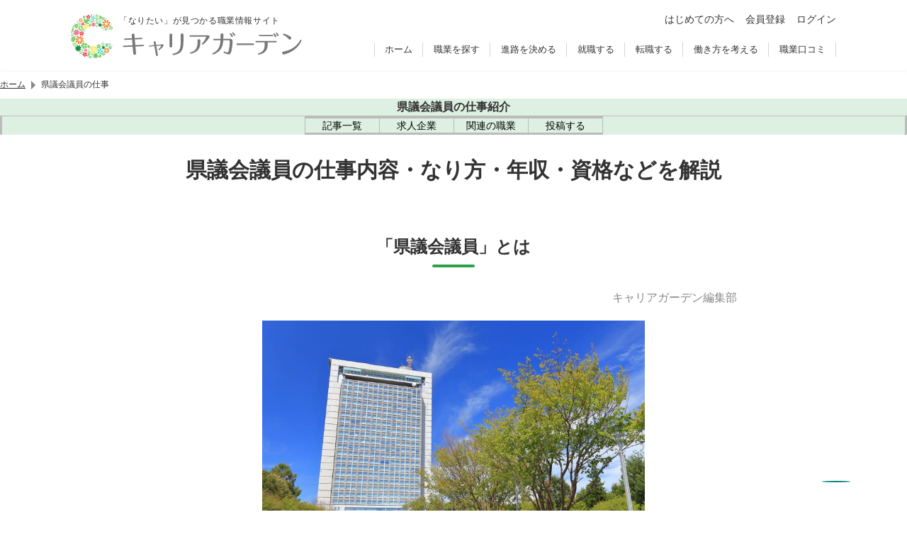

--- FILE ---
content_type: text/html; charset=UTF-8
request_url: https://careergarden.jp/kengikaigiin/
body_size: 138702
content:
<!DOCTYPE html>
<html lang="ja">
  <head>
    <meta charset="UTF-8">
<meta name="description" content="県議会議員は、都道府県民を代表し、議会に参加して条例の制定や予算決定に関する議決を行う人のことです。ここでは、県議会議員の仕事内容やなり方、資格、年収などついて詳しく紹介します。">
<link rel="icon" href="https://careergarden.jp/kengikaigiin/wp-content/themes/base/assets/img/icon/favicon.ico">
<link rel="apple-touch-icon" href="https://careergarden.jp/kengikaigiin/wp-content/themes/base/assets/img/icon/apple-icon-180x180.png" sizes="180x180">
<link rel="icon" href="https://careergarden.jp/kengikaigiin/wp-content/themes/base/assets/img/icon/android-icon-192x192.png" type="image/png" sizes="192x192">
<meta name="viewport" content="width=1140" id="viewport">
<meta name="msvalidate.01" content="AA7E04CBD6EE674E037796CC89C207B1">
<meta property="og:title" content="県議会議員の仕事とは"><meta property="og:type" content="article"><meta property="og:image" content="https://careergarden.jp/kengikaigiin/wp-content/uploads/sites/289/b6b31548ef97f5563580588b5ef82d27.jpg"><meta name="twitter:card" content="summary"><meta property="og:url" content="https://careergarden.jp/kengikaigiin/"><meta property="og:description" content="県議会議員を目指す人のための職業情報サイト｜キャリアガーデン"><meta property="og:site_name" content="県議会議員の仕事とは"><meta property="fb:admins" content="346731472047962"><meta name="twitter:site" content="@careergarden_jp"><title>県議会議員の仕事内容・なり方・年収・資格などを解説 | 職業情報サイト キャリアガーデン</title>
<meta name='robots' content='max-image-preview:large' />
<link rel='dns-prefetch' href='//www.google.com' />
<link rel='dns-prefetch' href='//cse.google.com' />
<link rel='dns-prefetch' href='//code.jquery.com' />
<link rel='dns-prefetch' href='//r.moshimo.com' />
<link rel='dns-prefetch' href='//cdnjs.cloudflare.com' />
<link rel='dns-prefetch' href='//pagead2.googlesyndication.com' />
<link rel='dns-prefetch' href='//cdn.gmossp-sp.jp' />
<link rel='dns-prefetch' href='//d-cache.microad.jp' />
<link rel='dns-prefetch' href='//cdn.jsdelivr.net' />
<link rel='stylesheet' id='wp-block-library-css' href='https://careergarden.jp/kengikaigiin/wp-includes/css/dist/block-library/style.min.css?ver=6.3.7' type='text/css' media='all' />
<style id='classic-theme-styles-inline-css' type='text/css'>
/*! This file is auto-generated */
.wp-block-button__link{color:#fff;background-color:#32373c;border-radius:9999px;box-shadow:none;text-decoration:none;padding:calc(.667em + 2px) calc(1.333em + 2px);font-size:1.125em}.wp-block-file__button{background:#32373c;color:#fff;text-decoration:none}
</style>
<style id='global-styles-inline-css' type='text/css'>
body{--wp--preset--color--black: #000000;--wp--preset--color--cyan-bluish-gray: #abb8c3;--wp--preset--color--white: #ffffff;--wp--preset--color--pale-pink: #f78da7;--wp--preset--color--vivid-red: #cf2e2e;--wp--preset--color--luminous-vivid-orange: #ff6900;--wp--preset--color--luminous-vivid-amber: #fcb900;--wp--preset--color--light-green-cyan: #7bdcb5;--wp--preset--color--vivid-green-cyan: #00d084;--wp--preset--color--pale-cyan-blue: #8ed1fc;--wp--preset--color--vivid-cyan-blue: #0693e3;--wp--preset--color--vivid-purple: #9b51e0;--wp--preset--gradient--vivid-cyan-blue-to-vivid-purple: linear-gradient(135deg,rgba(6,147,227,1) 0%,rgb(155,81,224) 100%);--wp--preset--gradient--light-green-cyan-to-vivid-green-cyan: linear-gradient(135deg,rgb(122,220,180) 0%,rgb(0,208,130) 100%);--wp--preset--gradient--luminous-vivid-amber-to-luminous-vivid-orange: linear-gradient(135deg,rgba(252,185,0,1) 0%,rgba(255,105,0,1) 100%);--wp--preset--gradient--luminous-vivid-orange-to-vivid-red: linear-gradient(135deg,rgba(255,105,0,1) 0%,rgb(207,46,46) 100%);--wp--preset--gradient--very-light-gray-to-cyan-bluish-gray: linear-gradient(135deg,rgb(238,238,238) 0%,rgb(169,184,195) 100%);--wp--preset--gradient--cool-to-warm-spectrum: linear-gradient(135deg,rgb(74,234,220) 0%,rgb(151,120,209) 20%,rgb(207,42,186) 40%,rgb(238,44,130) 60%,rgb(251,105,98) 80%,rgb(254,248,76) 100%);--wp--preset--gradient--blush-light-purple: linear-gradient(135deg,rgb(255,206,236) 0%,rgb(152,150,240) 100%);--wp--preset--gradient--blush-bordeaux: linear-gradient(135deg,rgb(254,205,165) 0%,rgb(254,45,45) 50%,rgb(107,0,62) 100%);--wp--preset--gradient--luminous-dusk: linear-gradient(135deg,rgb(255,203,112) 0%,rgb(199,81,192) 50%,rgb(65,88,208) 100%);--wp--preset--gradient--pale-ocean: linear-gradient(135deg,rgb(255,245,203) 0%,rgb(182,227,212) 50%,rgb(51,167,181) 100%);--wp--preset--gradient--electric-grass: linear-gradient(135deg,rgb(202,248,128) 0%,rgb(113,206,126) 100%);--wp--preset--gradient--midnight: linear-gradient(135deg,rgb(2,3,129) 0%,rgb(40,116,252) 100%);--wp--preset--font-size--small: 13px;--wp--preset--font-size--medium: 20px;--wp--preset--font-size--large: 36px;--wp--preset--font-size--x-large: 42px;--wp--preset--spacing--20: 0.44rem;--wp--preset--spacing--30: 0.67rem;--wp--preset--spacing--40: 1rem;--wp--preset--spacing--50: 1.5rem;--wp--preset--spacing--60: 2.25rem;--wp--preset--spacing--70: 3.38rem;--wp--preset--spacing--80: 5.06rem;--wp--preset--shadow--natural: 6px 6px 9px rgba(0, 0, 0, 0.2);--wp--preset--shadow--deep: 12px 12px 50px rgba(0, 0, 0, 0.4);--wp--preset--shadow--sharp: 6px 6px 0px rgba(0, 0, 0, 0.2);--wp--preset--shadow--outlined: 6px 6px 0px -3px rgba(255, 255, 255, 1), 6px 6px rgba(0, 0, 0, 1);--wp--preset--shadow--crisp: 6px 6px 0px rgba(0, 0, 0, 1);}:where(.is-layout-flex){gap: 0.5em;}:where(.is-layout-grid){gap: 0.5em;}body .is-layout-flow > .alignleft{float: left;margin-inline-start: 0;margin-inline-end: 2em;}body .is-layout-flow > .alignright{float: right;margin-inline-start: 2em;margin-inline-end: 0;}body .is-layout-flow > .aligncenter{margin-left: auto !important;margin-right: auto !important;}body .is-layout-constrained > .alignleft{float: left;margin-inline-start: 0;margin-inline-end: 2em;}body .is-layout-constrained > .alignright{float: right;margin-inline-start: 2em;margin-inline-end: 0;}body .is-layout-constrained > .aligncenter{margin-left: auto !important;margin-right: auto !important;}body .is-layout-constrained > :where(:not(.alignleft):not(.alignright):not(.alignfull)){max-width: var(--wp--style--global--content-size);margin-left: auto !important;margin-right: auto !important;}body .is-layout-constrained > .alignwide{max-width: var(--wp--style--global--wide-size);}body .is-layout-flex{display: flex;}body .is-layout-flex{flex-wrap: wrap;align-items: center;}body .is-layout-flex > *{margin: 0;}body .is-layout-grid{display: grid;}body .is-layout-grid > *{margin: 0;}:where(.wp-block-columns.is-layout-flex){gap: 2em;}:where(.wp-block-columns.is-layout-grid){gap: 2em;}:where(.wp-block-post-template.is-layout-flex){gap: 1.25em;}:where(.wp-block-post-template.is-layout-grid){gap: 1.25em;}.has-black-color{color: var(--wp--preset--color--black) !important;}.has-cyan-bluish-gray-color{color: var(--wp--preset--color--cyan-bluish-gray) !important;}.has-white-color{color: var(--wp--preset--color--white) !important;}.has-pale-pink-color{color: var(--wp--preset--color--pale-pink) !important;}.has-vivid-red-color{color: var(--wp--preset--color--vivid-red) !important;}.has-luminous-vivid-orange-color{color: var(--wp--preset--color--luminous-vivid-orange) !important;}.has-luminous-vivid-amber-color{color: var(--wp--preset--color--luminous-vivid-amber) !important;}.has-light-green-cyan-color{color: var(--wp--preset--color--light-green-cyan) !important;}.has-vivid-green-cyan-color{color: var(--wp--preset--color--vivid-green-cyan) !important;}.has-pale-cyan-blue-color{color: var(--wp--preset--color--pale-cyan-blue) !important;}.has-vivid-cyan-blue-color{color: var(--wp--preset--color--vivid-cyan-blue) !important;}.has-vivid-purple-color{color: var(--wp--preset--color--vivid-purple) !important;}.has-black-background-color{background-color: var(--wp--preset--color--black) !important;}.has-cyan-bluish-gray-background-color{background-color: var(--wp--preset--color--cyan-bluish-gray) !important;}.has-white-background-color{background-color: var(--wp--preset--color--white) !important;}.has-pale-pink-background-color{background-color: var(--wp--preset--color--pale-pink) !important;}.has-vivid-red-background-color{background-color: var(--wp--preset--color--vivid-red) !important;}.has-luminous-vivid-orange-background-color{background-color: var(--wp--preset--color--luminous-vivid-orange) !important;}.has-luminous-vivid-amber-background-color{background-color: var(--wp--preset--color--luminous-vivid-amber) !important;}.has-light-green-cyan-background-color{background-color: var(--wp--preset--color--light-green-cyan) !important;}.has-vivid-green-cyan-background-color{background-color: var(--wp--preset--color--vivid-green-cyan) !important;}.has-pale-cyan-blue-background-color{background-color: var(--wp--preset--color--pale-cyan-blue) !important;}.has-vivid-cyan-blue-background-color{background-color: var(--wp--preset--color--vivid-cyan-blue) !important;}.has-vivid-purple-background-color{background-color: var(--wp--preset--color--vivid-purple) !important;}.has-black-border-color{border-color: var(--wp--preset--color--black) !important;}.has-cyan-bluish-gray-border-color{border-color: var(--wp--preset--color--cyan-bluish-gray) !important;}.has-white-border-color{border-color: var(--wp--preset--color--white) !important;}.has-pale-pink-border-color{border-color: var(--wp--preset--color--pale-pink) !important;}.has-vivid-red-border-color{border-color: var(--wp--preset--color--vivid-red) !important;}.has-luminous-vivid-orange-border-color{border-color: var(--wp--preset--color--luminous-vivid-orange) !important;}.has-luminous-vivid-amber-border-color{border-color: var(--wp--preset--color--luminous-vivid-amber) !important;}.has-light-green-cyan-border-color{border-color: var(--wp--preset--color--light-green-cyan) !important;}.has-vivid-green-cyan-border-color{border-color: var(--wp--preset--color--vivid-green-cyan) !important;}.has-pale-cyan-blue-border-color{border-color: var(--wp--preset--color--pale-cyan-blue) !important;}.has-vivid-cyan-blue-border-color{border-color: var(--wp--preset--color--vivid-cyan-blue) !important;}.has-vivid-purple-border-color{border-color: var(--wp--preset--color--vivid-purple) !important;}.has-vivid-cyan-blue-to-vivid-purple-gradient-background{background: var(--wp--preset--gradient--vivid-cyan-blue-to-vivid-purple) !important;}.has-light-green-cyan-to-vivid-green-cyan-gradient-background{background: var(--wp--preset--gradient--light-green-cyan-to-vivid-green-cyan) !important;}.has-luminous-vivid-amber-to-luminous-vivid-orange-gradient-background{background: var(--wp--preset--gradient--luminous-vivid-amber-to-luminous-vivid-orange) !important;}.has-luminous-vivid-orange-to-vivid-red-gradient-background{background: var(--wp--preset--gradient--luminous-vivid-orange-to-vivid-red) !important;}.has-very-light-gray-to-cyan-bluish-gray-gradient-background{background: var(--wp--preset--gradient--very-light-gray-to-cyan-bluish-gray) !important;}.has-cool-to-warm-spectrum-gradient-background{background: var(--wp--preset--gradient--cool-to-warm-spectrum) !important;}.has-blush-light-purple-gradient-background{background: var(--wp--preset--gradient--blush-light-purple) !important;}.has-blush-bordeaux-gradient-background{background: var(--wp--preset--gradient--blush-bordeaux) !important;}.has-luminous-dusk-gradient-background{background: var(--wp--preset--gradient--luminous-dusk) !important;}.has-pale-ocean-gradient-background{background: var(--wp--preset--gradient--pale-ocean) !important;}.has-electric-grass-gradient-background{background: var(--wp--preset--gradient--electric-grass) !important;}.has-midnight-gradient-background{background: var(--wp--preset--gradient--midnight) !important;}.has-small-font-size{font-size: var(--wp--preset--font-size--small) !important;}.has-medium-font-size{font-size: var(--wp--preset--font-size--medium) !important;}.has-large-font-size{font-size: var(--wp--preset--font-size--large) !important;}.has-x-large-font-size{font-size: var(--wp--preset--font-size--x-large) !important;}
.wp-block-navigation a:where(:not(.wp-element-button)){color: inherit;}
:where(.wp-block-post-template.is-layout-flex){gap: 1.25em;}:where(.wp-block-post-template.is-layout-grid){gap: 1.25em;}
:where(.wp-block-columns.is-layout-flex){gap: 2em;}:where(.wp-block-columns.is-layout-grid){gap: 2em;}
.wp-block-pullquote{font-size: 1.5em;line-height: 1.6;}
</style>
<style id='normalize-inline-css' type='text/css'>
@charset "utf-8";/*! normalize.css v7.0.0 | MIT License | github.com/necolas/normalize.css */button,hr,input{overflow:visible}audio,canvas,progress,video{display:inline-block}progress,sub,sup{vertical-align:baseline}[type=checkbox],[type=radio],legend{box-sizing:border-box;padding:0}html{line-height:1.15;-ms-text-size-adjust:100%;-webkit-text-size-adjust:100%}body,dl{margin:0}article,aside,details,figcaption,figure,footer,header,main,menu,nav,section{display:block}h1{font-size:2em;margin:.67em 0}figure{margin:1em 40px}hr{box-sizing:content-box;height:0}code,kbd,pre,samp{font-family:monospace,monospace;font-size:1em}a{background-color:transparent;-webkit-text-decoration-skip:objects}abbr[title]{border-bottom:none;text-decoration:underline;text-decoration:underline dotted}b,strong{font-weight:bolder}dfn{font-style:italic}mark{background-color:#ff0;color:#000}small{font-size:80%}sub,sup{font-size:75%;line-height:0;position:relative}sub{bottom:-.25em}sup{top:-.5em}audio:not([controls]){display:none;height:0}img{border-style:none}svg:not(:root){overflow:hidden}button,input,optgroup,select,textarea{font-family:sans-serif;font-size:100%;line-height:1.15;margin:0}button,select{text-transform:none}[type=reset],[type=submit],button,html [type=button]{-webkit-appearance:button}[type=button]::-moz-focus-inner,[type=reset]::-moz-focus-inner,[type=submit]::-moz-focus-inner,button::-moz-focus-inner{border-style:none;padding:0}[type=button]:-moz-focusring,[type=reset]:-moz-focusring,[type=submit]:-moz-focusring,button:-moz-focusring{outline:ButtonText dotted 1px}fieldset{padding:.35em .75em .625em}legend{color:inherit;display:table;max-width:100%;white-space:normal}textarea{overflow:auto}[type=number]::-webkit-inner-spin-button,[type=number]::-webkit-outer-spin-button{height:auto}[type=search]{-webkit-appearance:textfield;outline-offset:-2px}[type=search]::-webkit-search-cancel-button,[type=search]::-webkit-search-decoration{-webkit-appearance:none}::-webkit-file-upload-button{-webkit-appearance:button;font:inherit}summary{display:list-item}[hidden],template{display:none}

</style>
<style id='ad-height-inline-css' type='text/css'>
.p-ad-wrapper{min-height:330px}
</style>
<link rel='stylesheet' id='simplebar-css' href='https://cdn.jsdelivr.net/npm/simplebar@6.2.1/dist/simplebar.css?ver=6.2.1' type='text/css' media='all' />
<link rel='stylesheet' id='old-portal-css' href='https://careergarden.jp/kengikaigiin/wp-content/themes/base/assets/css/old_portal.css?ver=3.0.0-1.6.11' type='text/css' media='all' />
<link rel='stylesheet' id='base-css' href='https://careergarden.jp/kengikaigiin/wp-content/themes/base/assets/css/base.css?ver=3.0.0-1.6.11' type='text/css' media='all' />
<link rel='stylesheet' id='layout-css' href='https://careergarden.jp/kengikaigiin/wp-content/themes/base/assets/css/layout.css?ver=3.0.0-1.6.11' type='text/css' media='all' />
<link rel='stylesheet' id='editor-css' href='https://careergarden.jp/kengikaigiin/wp-content/themes/base/assets/css/editor.css?ver=3.0.0-1.6.11' type='text/css' media='all' />
<link rel='stylesheet' id='style-css' href='https://careergarden.jp/kengikaigiin/wp-content/themes/base/assets/css/style.css?ver=3.0.0-1.6.11' type='text/css' media='all' />
<script id="google-tag-manager-js-after" type="text/javascript">
(function(w,d,s,l,i){w[l]=w[l]||[];w[l].push({'gtm.start':new Date().getTime(),event:'gtm.js'});var f=d.getElementsByTagName(s)[0],j=d.createElement(s),dl=l!='dataLayer'?'&l='+l:'';j.async=true;j.src='https://www.googletagmanager.com/gtm.js?id='+i+dl;f.parentNode.insertBefore(j,f);})(window,document,'script','dataLayer','GTM-5NXJ42M');
</script>
<script id="set-viewport-js-after" type="text/javascript">
(() => {const ua=navigator.userAgent;const v=document.getElementById('viewport');if(ua.includes('iPhone')){if(screen.height*window.devicePixelRatio<=1136){v.content='width=375'}else{v.content='width=device-width,initial-scale=1,maximum-scale=1'}}else if(ua.includes('iPod')||(ua.includes('Android')&&ua.includes('Mobile'))||ua.includes('Windows Phone')){v.content='width=device-width,initial-scale=1,maximum-scale=1'}})();
</script>
<script type='text/javascript' src='https://www.google.com/recaptcha/api.js?render=6Ldc2XgoAAAAAC5dBt81Gn9gPENcULBeS7N3txmr&#038;ver=v3' id='google-recaptcha-js'></script>
<script async type='text/javascript' src='https://cse.google.com/cse.js?cx=f6986cc96cd504f83&#038;ver=6.3.7' id='google-custom-search-js'></script>
<script integrity="sha256-/xUj+3OJU5yExlq6GSYGSHk7tPXikynS7ogEvDej/m4=" crossorigin="anonymous" src='https://code.jquery.com/jquery-3.6.0.min.js?ver=3.6.0' id='jquery-js'></script>
<script id="jquery-js-after" type="text/javascript">
jQuery(function(a){a('.inner-ul-ac-trigger, .sp-nav-open-btn, .sp-search-open-btn').click(function(){a(this).toggleClass('open');if(a(this).hasClass('open')){a(this).next().slideDown(400,'swing')}else{a(this).next().slideUp(400,'swing')}})});
</script>
<script type='text/javascript' src='https://r.moshimo.com/af/r/maftag.js?ver=3.0.0-1.6.11' id='moshimo-tracking-js'></script>
<script type="module" type='text/javascript' src='https://careergarden.jp/kengikaigiin/wp-content/themes/base/assets/front/scripts/job-change-service-diagnosis/dist/assets/index.js?ver=3.0.0-1.6.11' id='job-change-service-diagnosis-js'></script>
<script type="module" type='text/javascript' src='https://careergarden.jp/kengikaigiin/wp-content/themes/base/assets/front/dist/index.js?ver=3.0.0-1.6.11' id='index-js'></script>
<script type='text/javascript' src='https://careergarden.jp/kengikaigiin/wp-content/themes/base/assets/front/scripts/lit/dist/assets/index.js?ver=3.0.0-1.6.11' id='lit-js'></script>
<script async data-ad-client="ca-pub-6686959377521332" type='text/javascript' src='https://pagead2.googlesyndication.com/pagead/js/adsbygoogle.js?ver=6.3.7' id='adsense-js'></script>
<script type='text/javascript' id='afs-js-extra'>
/* <![CDATA[ */
var site = {"name":"\u770c\u8b70\u4f1a\u8b70\u54e1"};
/* ]]> */
</script>
<script async type='text/javascript' src='https://www.google.com/adsense/search/ads.js?ver=6.3.7' id='afs-js'></script>
<script async id="afs-js-after" type="text/javascript">
(function(g,o){g[o]=g[o]||function(){(g[o]['q']=g[o]['q']||[]).push(arguments)},g[o]['t']=1*new Date})(window,'_googCsa');
</script>
<script defer type='text/javascript' src='https://careergarden.jp/kengikaigiin/wp-content/themes/base/assets/js/afs/option_career_pc.js?ver=3.0.0-1.6.11' id='afs-option-js'></script>
<script type='text/javascript' src='https://cdn.gmossp-sp.jp/ads/receiver.js?ver=6.3.7' id='gmo-js'></script>
<link rel="https://api.w.org/" href="https://careergarden.jp/kengikaigiin/wp-json/" /><link rel="alternate" type="application/json" href="https://careergarden.jp/kengikaigiin/wp-json/wp/v2/pages/2" /><link rel="canonical" href="https://careergarden.jp/kengikaigiin/" />
<link rel='shortlink' href='https://careergarden.jp/kengikaigiin/' />
<link rel="alternate" type="application/json+oembed" href="https://careergarden.jp/kengikaigiin/wp-json/oembed/1.0/embed?url=https%3A%2F%2Fcareergarden.jp%2Fkengikaigiin%2F" />
<link rel="alternate" type="text/xml+oembed" href="https://careergarden.jp/kengikaigiin/wp-json/oembed/1.0/embed?url=https%3A%2F%2Fcareergarden.jp%2Fkengikaigiin%2F&#038;format=xml" />
                <script>
                    var ajaxUrl = 'https://careergarden.jp/kengikaigiin/wp-admin/admin-ajax.php';
                </script>
        <style>.wp-block-gallery.is-cropped .blocks-gallery-item picture{height:100%;width:100%;}</style>  </head>
  <body class="home page-template-default page page-id-2" id="career-site">
    <!-- Google Tag Manager (noscript) -->
<noscript><iframe src="https://www.googletagmanager.com/ns.html?id=GTM-5NXJ42M"
height="0" width="0" style="display:none;visibility:hidden"></iframe></noscript>
<!-- End Google Tag Manager (noscript) -->    <div id="wrap">
      <header class="v2">
        <div id="js-old-header" class="p-header fixd-wrap v2">
          <div class="base-inner">
            <div class="flex-wrap">
              <div class="site-information">
                <p>「なりたい」が見つかる職業情報サイト</p>
                <div id="logo-site" class="logo">
                  <a href="https://careergarden.jp/">
                    <img src="https://careergarden.jp/wp-content/themes/base/assets/img/logo/logo_color_01.svg" alt="職業情報サイト キャリアガーデン">
                  </a>
                </div>
              </div>
              <div class="side-right">
                <div class="icon-btn-wrap">
                  <ul class="p-header-main-menu">
                    <li class="p-header-main-menu__item">
                      <a href="https://careergarden.jp/about/" class="c-link--2">はじめての方へ</a>
                    </li>
                                        <li class="p-header-main-menu__item">
                      <a href="https://careergarden.jp/entry/" title="会員登録" class="c-link--2">会員登録</a>
                    </li>
                    <li class="p-header-main-menu__item">
                      <a href="https://careergarden.jp/garden-login/" title="ログイン" class="c-link--2">ログイン</a>
                    </li>
                                      </ul>
                </div>
                <div class="nav-wrap">
                  <nav role="navigation">
                    <ul>
                                            <li>
                        <a href="https://careergarden.jp/">ホーム</a>
                      </li>
                                            <li>
                        <a href="https://careergarden.jp/career/">職業を探す</a>
                      </li>
                                            <li>
                        <a href="https://careergarden.jp/school/">進路を決める</a>
                      </li>
                                            <li>
                        <a href="https://careergarden.jp/shushoku/">就職する</a>
                      </li>
                                            <li>
                        <a href="https://careergarden.jp/tenshoku/">転職する</a>
                      </li>
                                            <li>
                        <a href="https://careergarden.jp/workstyle/">働き方を考える</a>
                      </li>
                                            <li>
                        <a href="https://careergarden.jp/reviews/">職業口コミ</a>
                      </li>
                                          </ul>
                  </nav>
                </div>
                <div class="search-wrap">
                  <button class="sp-search-open-btn"><span></span></button>
                  <div class="row search-row">
                    <div id="search-general">
                      <div data-gcse-searchbox>
                        <div class="gcse-searchbox-only" data-resultsUrl="https://careergarden.jp/search" data-enableAutoComplete="false"></div>
                      </div>
                    </div>
                  </div>
                </div>
              </div>
              <div class="sp-nav-btn-wrap">
                <button class="sp-nav-open-btn"><span></span></button>
                <nav class="sp-nav-wrap" role="navigation">
                  <ul>
                                        <li>
                                            <span class="inner-ul-ac-trigger parent-span">職業を探す</span>
                      <ul class="inner-ul">
                                                                        <li>
                          <a href="https://careergarden.jp/career/">職業を探すトップ</a>
                        </li>
                                                                        <li>
                          <a href="https://careergarden.jp/column_category/job-matome-cat">職業カテゴリー</a>
                        </li>
                                                                        <li>
                          <a href="https://careergarden.jp/careerlist/">職業一覧</a>
                        </li>
                                                                        <li>
                          <a href="https://careergarden.jp/column_category/job-matome-cat">職業まとめ</a>
                        </li>
                                                                        <li>
                          <a href="https://careergarden.jp/column_category/job-interview-cat">仕事人インタビュー</a>
                        </li>
                                                                        <li>
                          <a href="https://careergarden.jp/column_category/work-cat">仕事コラム</a>
                        </li>
                                              </ul>
                                          </li>
                                        <li>
                                            <span class="inner-ul-ac-trigger parent-span">進路を決める</span>
                      <ul class="inner-ul">
                                                                        <li>
                          <a href="https://careergarden.jp/school/">進路を決めるトップ</a>
                        </li>
                                                                        <li>
                          <a href="https://careergarden.jp/school/#from_career">職業から学校を探す</a>
                        </li>
                                                                        <li>
                          <a href="https://careergarden.jp/school/#from_license">資格から学校を探す</a>
                        </li>
                                                                        <li>
                          <a href="https://careergarden.jp/department/">大学学部一覧</a>
                        </li>
                                                                        <li>
                          <a href="https://careergarden.jp/major/">学問一覧</a>
                        </li>
                                                                        <li>
                          <a href="https://careergarden.jp/college/">専門学校の種類一覧</a>
                        </li>
                                                                        <li>
                          <a href="https://careergarden.jp/column_category/schoolfee-cat">学費・奨学金</a>
                        </li>
                                                                        <li>
                          <a href="https://careergarden.jp/column_category/school-cat">学校コラム</a>
                        </li>
                                              </ul>
                                          </li>
                                        <li>
                                            <span class="inner-ul-ac-trigger parent-span">就職する</span>
                      <ul class="inner-ul">
                                                                        <li>
                          <a href="https://careergarden.jp/shushoku/">就職するトップ</a>
                        </li>
                                                                        <li>
                          <a href="https://careergarden.jp/shukatsu-knowhow/">就職ノウハウ</a>
                        </li>
                                                                        <li>
                          <a href="https://careergarden.jp/shushoku/#type_of_company">企業の種類</a>
                        </li>
                                                                        <li>
                          <a href="https://careergarden.jp/shushoku/#occupation_list">職種の種類</a>
                        </li>
                                                                        <li>
                          <a href="https://careergarden.jp/column_category/shushoku-cat">就職コラム</a>
                        </li>
                                                                        <li>
                          <a href="https://careergarden.jp/business-words/">ビジネス用語集</a>
                        </li>
                                              </ul>
                                          </li>
                                        <li>
                                            <span class="inner-ul-ac-trigger parent-span">転職する</span>
                      <ul class="inner-ul">
                                                                        <li>
                          <a href="https://careergarden.jp/tenshoku/">転職するトップ</a>
                        </li>
                                                                        <li>
                          <a href="https://careergarden.jp/tenshoku/#tenshoku-agent-cat">転職エージェント活用コラム</a>
                        </li>
                                                                        <li>
                          <a href="https://careergarden.jp/tenshoku/#tenshoku-site-cat">転職サイト活用コラム</a>
                        </li>
                                                                        <li>
                          <a href="https://careergarden.jp/tenshoku/#service">転職サービス紹介</a>
                        </li>
                                                                        <li>
                          <a href="https://careergarden.jp/tenshoku/#joblist">仕事の種類一覧</a>
                        </li>
                                              </ul>
                                          </li>
                                        <li>
                                            <span class="inner-ul-ac-trigger parent-span">働き方を考える</span>
                      <ul class="inner-ul">
                                                                        <li>
                          <a href="https://careergarden.jp/workstyle/">働き方を考えるトップ</a>
                        </li>
                                                                        <li>
                          <a href="https://careergarden.jp/column_category/workstyle-interview-cat">働き方インタビュー</a>
                        </li>
                                                                        <li>
                          <a href="https://careergarden.jp/column_category/workstyle-column-cat">働き方コラム</a>
                        </li>
                                                                        <li>
                          <a href="https://careergarden.jp/column_category/money-cat">マネーコラム</a>
                        </li>
                                                                        <li>
                          <a href="https://careergarden.jp/column_category/lifeexperience-cat">人生体験記</a>
                        </li>
                                                                        <li>
                          <a href="https://careergarden.jp/column_category/lifeenquet-cat">人生体験アンケート</a>
                        </li>
                                              </ul>
                                          </li>
                                        <li>
                                            <a href="https://careergarden.jp/reviews/">職業口コミ</a>
                                          </li>
                                        <li>
                                            <a href="https://careergarden.jp/pro-columns/">専門職コラム</a>
                                          </li>
                                        <li>
                                            <a href="https://careergarden.jp/snap/">スナップ</a>
                                          </li>
                                        <li>
                                            <a href="https://careergarden.jp/column/">コラム一覧</a>
                                          </li>
                                        <li>
                                            <a href="https://careergarden.jp/about/">はじめての方へ</a>
                                          </li>
                                        <li>
                                            <a href="https://careergarden.jp/entry/">会員登録</a>
                                          </li>
                                        <li>
                                            <a href="https://careergarden.jp/garden-login/">ログイン</a>
                                          </li>
                                      </ul>
                </nav>
              </div>
            </div>
          </div>
        </div>
              </header>
                  <div class="t-max-w-1080 t-mx-auto">
        <nav class="p-breadcrumb" aria-label="パンくずリスト">
  <ol class="p-breadcrumb__list">
            <li class="p-breadcrumb__item">
                  <a href="https://careergarden.jp/" class="p-breadcrumb__link">ホーム</a>
          </li>
            <li class="p-breadcrumb__item">
            <span class="p-breadcrumb__separator" aria-hidden="true"></span>
                  <span class="p-breadcrumb__text" aria-current="page">県議会議員の仕事</span>
          </li>
      </ol>
</nav>
      </div>
            <div>
                <div>
  <div class="u-block-start-[100px] u-is-full">
    <nav aria-describedby="local-navigation-title" class="u-bg-[--c-peppermint]">
      <div class="u-plb-2 u-text-center">
                <div>
          <span id="local-navigation-title" class="u-font-bold u-text-base">県議会議員の仕事紹介</span>
        </div>
              </div>
      <div class="u-border-[--c-pink-swan] u-border-be-0 u-border-bs u-border-li-0 u-border-solid u-overflow-x-auto u-relative u-text-center">
        <ul class="u-inline-flex">
                    <li class="u-border-[--c-pink-swan] u-border-ie-0 last:u-border-ie u-border-is u-border-lb-0 u-border-solid">
            <a href="https://careergarden.jp/kengikaigiin/#inc-article-list" class="u-duration-200 u-flex u-flex-col u-gap-2 u-group u-items-center u-is-[104px] u-justify-center u-plb-3 u-pli-4 u-text-black u-transition-colors aria-[current='page']:u-bg-[--c-barley-white] hover:u-bg-[var(--c-main)] hover:u-text-white md:u-flex-row md:u-is-[132px]">
              <span class="u-flex-none u-hidden u-leading-[0] md:u-block"><span class="[mask:var(--mask-list-ul)] u-aspect-[--mask-list-ul-aspect-ratio] u-bg-current u-block u-bs-[18px]"></span></span>
              <span class="u-flex-none u-text-sm">記事一覧</span>
            </a>
          </li>
                                                  <li class="u-border-[--c-pink-swan] u-border-ie-0 last:u-border-ie u-border-is u-border-lb-0 u-border-solid">
            <a href="https://careergarden.jp/recruitment-site-category/law-category/" class="u-duration-200 u-flex u-flex-col u-gap-2 u-group u-items-center u-is-[104px] u-justify-center u-plb-3 u-pli-4 u-text-black u-transition-colors aria-[current='page']:u-bg-[--c-barley-white] hover:u-bg-[var(--c-main)] hover:u-text-white md:u-flex-row md:u-is-[132px]">
              <span class="u-flex-none u-hidden u-leading-[0] md:u-block"><span class="[mask:var(--mask-buildings)] u-aspect-square u-bg-current u-block u-bs-[18px]"></span></span>
              <span class="u-flex-none u-text-sm">求人企業</span>
            </a>
          </li>
                              <li class="u-border-[--c-pink-swan] u-border-ie-0 last:u-border-ie u-border-is u-border-lb-0 u-border-solid">
            <a href="https://careergarden.jp/careerlist/law-category/" class="u-duration-200 u-flex u-flex-col u-gap-2 u-group u-items-center u-is-[104px] u-justify-center u-plb-3 u-pli-4 u-text-black u-transition-colors aria-[current='page']:u-bg-[--c-barley-white] hover:u-bg-[var(--c-main)] hover:u-text-white md:u-flex-row md:u-is-[132px]">
              <span class="u-flex-none u-hidden u-leading-[0] md:u-block"><span class="[mask:var(--mask-users)] u-aspect-square u-bg-current u-block u-bs-[18px]"></span></span>
              <span class="u-flex-none u-text-sm">関連の職業</span>
            </a>
          </li>
                    <li class="u-border-[--c-pink-swan] u-border-ie-0 last:u-border-ie u-border-is u-border-lb-0 u-border-solid">
            <a href="https://careergarden.jp/kuchikomi-campaign/" class="u-duration-200 u-flex u-flex-col u-gap-2 u-group u-items-center u-is-[104px] u-justify-center u-plb-3 u-pli-4 u-text-black u-transition-colors aria-[current='page']:u-bg-[--c-barley-white] hover:u-bg-[var(--c-main)] hover:u-text-white md:u-flex-row md:u-is-[132px]">
              <span class="u-flex-none u-hidden u-leading-[0] md:u-block"><span class="[mask:var(--mask-pencil)] u-aspect-square u-bg-current u-block u-bs-[18px]"></span></span>
              <span class="u-flex-none u-text-sm">投稿する</span>
            </a>
          </li>
        </ul>
      </div>
    </nav>
  </div>
</div>
              </div>
      	<div id="primary">
		<div class="content" role="main">


<section id="outline">
	<div class="base-inner-slim">
        <div class="post-single-title-wrap"><h1 class="hd">県議会議員の仕事内容・なり方・年収・資格などを解説</h1></div>		<h2 class="underline-hd01">「県議会議員」とは</h2>
        <p class="p-post-author"><a href="https://careergarden.jp/editorial-department/">キャリアガーデン編集部</a></p>                        <div class="career-main-img-wrap">
          <div class="img">
            <img class="object-fit-cover" src="/kengikaigiin/wp-content/uploads/sites/289/b6b31548ef97f5563580588b5ef82d27.jpg" alt="県議会議員の仕事内容・なり方・年収・資格などを解説">
          </div>
        </div>
        		<p class="career-job-info"><span class="marker">都道府県民を代表し、議会に参加して条例の制定や予算決定に関する議決を行う。</span></p>
		<div class="career-description"><p>県議会議員（県議）の仕事は、<span class="marker"><b>条例の制定や予算の決定など県政の重要事項の議決、県の活動の監視、適切な議決や政策立案を行うための調査・研究など</b></span>です。</p>
<p>北海道は道議会、東京都は都議会、京都と大阪は府議会となります。</p>
<p>県議選を通して選ばれた県民の代表であり、各県議会に提出された議案を審査し、議決することが最も重要な仕事です。</p>
<p>県議の多くは、いきなり政治家になるのではなく、市議や国会議員秘書として政治の手法を身に付けてから県議になっています。</p>
<p>民間や政党の政経塾で政治を学んだり、政党の県議選候補に応募したりしたことをきっかけに県議職に就いた例もあります。</p>
<p>県議の給料は自治体の税収で決まるので、自治体間の差が大きく、県議は政治活動資金や選挙費用に給料を充てるので、生活に余裕がなくなる場合もあるようです。</p>
<p>現在、県議会は充分機能していないという調査結果や無投票当選の増加などから、県議会の変革を求める声が高まっています。</p>
<p>どんなに議会が変わっても、県議に必要な問題解決力に秀でていれば、県議として活躍できることでしょう。</p>
</div>
        <aside class="p-related-occupations">
  <div class="p-related-occupations__title">関連の職業</div>
  <div class="p-related-occupations__list">
    <ul class="p-related-occupations-list">
            <li class="p-related-occupations-list__item">
        <a href="https://careergarden.jp/seijika/">政治家</a>
      </li>
            <li class="p-related-occupations-list__item">
        <a href="https://careergarden.jp/kokkaigiin/">国会議員</a>
      </li>
            <li class="p-related-occupations-list__item">
        <a href="https://careergarden.jp/shigikaigiin/">市議会議員</a>
      </li>
            <li class="p-related-occupations-list__item">
        <a href="https://careergarden.jp/giinhisho/">議員秘書</a>
      </li>
            <li class="p-related-occupations-list__item">
        <a href="https://careergarden.jp/kokkaigiinseisakutantouhisho/">政策秘書</a>
      </li>
          </ul>
  </div>
  <div class="p-related-occupations__to-list">
    <a href="https://careergarden.jp/law-category/">法律・士業・政治の職業一覧</a>
  </div>
</aside>
        		<div class="base-inner-slim" style="min-height:340px;padding:15px 0">
		  <div id="afscontainer1"></div>
		</div>
        
  <ul class="p-recommend-posts">
          <li class="p-recommend-posts__item">
      <a href="https://careergarden.jp/kengikaigiin/work/">県議会議員の仕事とは？ わかりやすく仕事内容を紹介</a>
    </li>
          <li class="p-recommend-posts__item">
      <a href="https://careergarden.jp/kengikaigiin/naruniha/">県議会議員になるには？ 必要な資格やなるための条件について解説</a>
    </li>
          <li class="p-recommend-posts__item">
      <a href="https://careergarden.jp/kengikaigiin/salary/">県議会議員の平均年収はいくら？ 給料についてくわしく解説</a>
    </li>
      </ul>

<div id="cg-widget-sub-site-289-on-toc"><div class="t-max-w-800 t-mx-auto">
<section>
<h2 data-exclude-from-on-h2-action data-exclude-from-toc class="t-after-content-none t-bg-teal t-font-sans t-m-0 t-py-2 t-text-center t-text-white t-text-lg t-md-text-xl">【所要1分】あなたに合った仕事は？ 無料で適職診断（全世代OK）</h2>
<div class="t-border t-border-pink-swan t-border-solid t-border-t-0 t-p-4">
<div class="t-md-flex t-md-gap-x-6 t-md-items-center">
<div class="t-md-flex-1">
<img src="https://careergarden.jp/wp-content/uploads/b8b2d099b510dd0ebce825e147ef0be2.png" width="200" height="200" class="alignnone size-full wp-image-95478" alt="適職診断レポート" loading="lazy">
</div>
<div class="t-mt-4 t-md-flex-2 t-md-mt-0">
<div class="t-mt-4">
<p class="t-text-base"><b>「適職診断 by キャリアガーデン」</b>は、あなたの適職を9つ提案する無料サービスです。</p>
<p class="t-text-base">「どんな仕事が合っているか知りたい」という方に受けていただきたい診断です。</p>
</div>
<div class="t-mt-4">
<div class="c-attention t-text-accent t-text-base">所要1分・全世代OK</div>
</div>
<div class="t-mt-2 t-text-center">
<a href="/column/job_fit_diagnosis/" target="_blank" rel="nofollow noreferrer noopener" class="t-after-content-none t-bg-accent t-decoration-none t-font-bold t-h-14 t-inline-flex t-items-center t-overflow-hidden t-px-6 t-text-black t-text-lg t-rounded t-md-text-xl">無料診断を受ける</a>
</div>
</div>
</div>
</div>
</section>
</div>
<div class="t-max-w-200 t-mx-auto"></p>
<div id="afscontainer1"></div>
<p></p></div>
<div class="t-max-w-200 t-mx-auto"></p>
<div id="afscontainer1"></div>
<p></p></div>
</div>
<div class="t-mt-7-5">
  <nav aria-labelledby="toc-title" class="c-box-2">
    <header class="t-flex t-font-bold t-gap-x-2 t-h-auto t-items-center t-justify-center t-py-5 t-text-lg t-md-text-xl">
      <i class="c-list-icon-1"></i>
      <span id="toc-title">もくじ（項目をクリック）</span>
    </header>
    <div class="t-pb-6">
      <ol class="p-toc">
        <li class="p-toc__item">
          <div class="p-toc__link">
            <a href="#line01" title="「県議会議員」とは">「県議会議員」とは</a>
          </div>
          <ol class="p-toc__item-group">
            <li class="p-toc__item"><div class="p-toc__link"><a href="#line02" title="県議会議員の仕事内容">県議会議員の仕事内容</a></div></li><li class="p-toc__item"><div class="p-toc__link"><a href="#line03" title="県議会議員になるには">県議会議員になるには</a></div></li><li class="p-toc__item"><div class="p-toc__link"><a href="#line04" title="県議会議員の学校・学費">県議会議員の学校・学費</a></div></li><li class="p-toc__item"><div class="p-toc__link"><a href="#line05" title="県議会議員の資格・試験の難易度">県議会議員の資格・試験の難易度</a></div></li><li class="p-toc__item"><div class="p-toc__link"><a href="#line06" title="県議会議員の給料・年収">県議会議員の給料・年収</a></div></li><li class="p-toc__item"><div class="p-toc__link"><a href="#line07" title="県議会議員の現状と将来性・今後の見通し">県議会議員の現状と将来性・今後の見通し</a></div></li><li class="p-toc__item"><div class="p-toc__link"><a href="#line08" title="県議会議員の就職先・活躍の場">県議会議員の就職先・活躍の場</a></div></li><li class="p-toc__item"><div class="p-toc__link"><a href="#line09" title="県議会議員の1日">県議会議員の1日</a></div></li><li class="p-toc__item"><div class="p-toc__link"><a href="#line10" title="県議会議員のやりがい、楽しさ">県議会議員のやりがい、楽しさ</a></div></li><li class="p-toc__item"><div class="p-toc__link"><a href="#line11" title="県議会議員のつらいこと、大変なこと">県議会議員のつらいこと、大変なこと</a></div></li><li class="p-toc__item"><div class="p-toc__link"><a href="#line12" title="県議会議員に向いている人・適性">県議会議員に向いている人・適性</a></div></li><li class="p-toc__item"><div class="p-toc__link"><a href="#line13" title="県議会議員志望動機・目指すきっかけ">県議会議員志望動機・目指すきっかけ</a></div></li><li class="p-toc__item"><div class="p-toc__link"><a href="#line14" title="県議会議員の雇用形態・働き方">県議会議員の雇用形態・働き方</a></div></li><li class="p-toc__item"><div class="p-toc__link"><a href="#line15" title="県議会議員の勤務時間・休日・生活">県議会議員の勤務時間・休日・生活</a></div></li><li class="p-toc__item"><div class="p-toc__link"><a href="#line16" title="県議会議員の求人・就職状況・需要">県議会議員の求人・就職状況・需要</a></div></li><li class="p-toc__item"><div class="p-toc__link"><a href="#line17" title="県議会議員の転職状況・未経験採用">県議会議員の転職状況・未経験採用</a></div></li><li class="p-toc__item"><div class="p-toc__link"><a href="#line18" title="県議会議員の補欠選挙とは">県議会議員の補欠選挙とは</a></div></li><li class="p-toc__item"><div class="p-toc__link"><a href="#line19" title="県議会議員と市議会議員の違い">県議会議員と市議会議員の違い</a></div></li><li class="p-toc__item"><div class="p-toc__link"><a href="#line20" title="知事になるには">知事になるには</a></div></li>          </ol>
        </li>
                        <li class="p-toc__item">
          <div class="p-toc__link">
            <a href="#related_work" title="関連の職業">関連の職業</a>
          </div>
        </li>
	    <li class="p-toc__item">
          <div class="p-toc__link">
            <a href="#career-category" title="職業カテゴリー">職業カテゴリー</a>
          </div>
        </li>
      </ol>
    </div>
  </nav>
</div>

<div id="cg-widget-sub-site-289-on-1st-h2-in-the-content"><div class="t-max-w-200 t-mx-auto"></p>
<div id="afscontainer5"></div>
<p></p></div>
</div>

<!--◯◯の仕事とは-->
<h2 id="line01" class="underline-hd01">「県議会議員」の仕事紹介</h2>
<div class="post-single-content">
	<h3 id="line02">県議会議員の仕事内容</h3>
	<p class="marker">都道府県のさまざまな問題に取り組み、予算や条例の制定などを審議する</p>
<div class="cf-contents"><h4>予算や条例の制定・改定などを議会で審議し、議決をとる</h4>
<p>県議会議員（都道府議会議員を含む）の主な仕事は、都道府県の予算や条例の制定・改定などを議会で審議し、議決をとることです。</p>
<p>自ら条例の改定案を提出する、県民に経過や結果報告をする、住民の要望を県政に届けるなど、<span class="marker"><b>都道府県民が安心して暮らすために尽力</b></span>しなければいけません。</p>
<div class="p-read-more">
<input type="checkbox" id="read-more-1" class="p-read-more__trigger">
<div class="p-read-more__blur"></div>
<label for="read-more-1" class="p-read-more__btn p-button-1 t-bg-white t-border-2 t-border-solid t-border-teal t-cursor-pointer t-duration-200 t-flex t-h-14 t-items-center t-overflow-hidden t-px-20 t-rounded-[28px] u-transition-colors t-w-fit t-hover-bg-teal"><span class="p-button-1__text t-text-base">つづきを読む</span><i class="p-button-1__icon c-chevron-down-icon-2"></i></label>
<div class="p-read-more__contents"><p>議案の内容はさまざまですが、いずれも県政に重要な項目ばかりです。</p>
<p>また、議会に先立って、それぞれの所属する委員会で議案を審査したり、議決された通りに県が動いているかを調査・監視したり、議決内容を県民に報告したりすることも県議の仕事です。</p>
<p>県議会議員は住民の代表として、県民のために働くのが役割であり、地方分権がよりいっそう期待される時代になるなかで、各地方自治体の決定権と責任は大きくなりつつあります。</p>
<h4>議会が行われていない間も働く</h4>
<p>これら一連の業務を行ったり、県議自らが政策を立案・提言したりするためには、日頃からの調査や研究が欠かせません。</p>
<p>県議会は年間平均100日開催されていますが、それ以外の日には各種イベントに出向いて直接県民の声を聞いたり、専門家を訪ねて勉強したり、他の県へ視察したりしています。</p>
<p>また他県で県政に関する良い事例があれば視察に出向き、自分の県に反映できるか研究するのも重要な仕事です。</p>
<p>これらの活動報告を自身のホームページやブログ、SNSやチラシなどを使って配信するのも実績を周知する上で大事な仕事です。</p>

    
                	<p><a href="https://careergarden.jp/kengikaigiin/work/" class="thumb-inline-link"><span class="img">関連記事</span>県議会議員の仕事とは？ わかりやすく仕事内容を紹介</a></p>
            	<div id="afscontainer13"></div>
    
    	<h3 id="line03">県議会議員になるには</h3>
	<p class="marker">まずは市議や議員秘書などの段階を踏む人が多い</p>
<div class="cf-contents"><h4>選挙に立候補するには</h4>
<p>県議会議員になる方法は<span class="marker"><b>「選挙で当選する」のみ</b></span>です。</p>
<p>県議会議員の場合は以下の条件が定められており、満たしていれば誰でも立候補できます。<br />
1）満25歳以上の日本国民であること<br />
2）3カ月以上その都道府県内の同一の市区町村に住所のある者<br />
3）供託金60万円を提出できること</p>
<p>ただし県議会議員は県民の将来を左右する政策の立案、生活を豊かにするための予算の使い方、安心して暮らせるための医療・介護問題など専門的な知識が求められます。</p>
<p>県民の代表として政治の舞台に立つわけですから、何かしらの実績を残さなければなりません。</p>
<p>投票してくれた人の期待に応え、地域の公益がもたされるよう努力する義務がありますし、一度実績が認められれば、次期選挙でも当選する確率も高まります。</p>
<h4>政治家としての道のり</h4>
<p>元サラリーマン、会社経営者という県議は珍しくありませんが、政治と無関係な職業から県議を目指す場合、まず市議や議員秘書などの職に就き、政治を学んでから県議選に出馬する流れが一般的です。</p>
<p>また、民間や政党が運営する政経塾に入ったり、各政党が募集する県議選候補へ応募したりすることで、県議職への道が拓ける場合もあります。</p>
<p>県議になったあとは、議会の議長や副議長になる道や知事になる道が考えられます。</p>
<p>議長と副議長は議会選挙の投票により選ばれなければ職につくことはできないので、高いハードルを超える必要があります。</p>
<p>さらに都道府県知事や国会議員などへキャリアアップしていく人もいます。</p>
</div>
    
                	<p><a href="https://careergarden.jp/kengikaigiin/naruniha/" class="thumb-inline-link"><span class="img">関連記事</span>県議会議員になるには？ 必要な資格やなるための条件について解説</a></p>
            
    	<h3 id="line04">県議会議員の学校・学費</h3>
	<p class="marker">学歴不問だが、進学して知識を身に付けておくことが望ましい</p>
<div class="cf-contents"><p>県議選の出馬にあたって学歴は必要なく、他の<span class="marker"><b>条件を満たせば誰でも県議に立候補できます</b></span>。</p>
<p>県議会議員に当選後は、知識が豊富な行政職員からレクチャーしてもらったり、勉強会を開いたりして知識を深めることは可能です。</p>
<p>ただし、議案を正しく審議したり、条例や政策を立案したりするためには、六法をはじめとした法律知識や、政治経済に関する豊富な知識が必要になります。</p>
<p>大学に通うことは必須ではありませんが、法学部や政治経済学部などで教養を積むことが望ましいでしょう。</p>
<p>また、近年では、専門的に政策提案能力を養える「政策創造学部」や「総合政策学部」を設けている大学も増加傾向にありますので、将来政治家を志す人にとっては有力な選択肢といえます。</p>
</div>
    
                	<p><a href="https://careergarden.jp/kengikaigiin/gakkou/" class="thumb-inline-link"><span class="img">関連記事</span>県議会議員になるためにはどんな学校に行けばいい？学歴は？（大学・学部）</a></p>
            	<div id="afscontainer7"></div>
    
    	<h3 id="line05">県議会議員の資格・試験の難易度</h3>
	<p class="marker">県議選の競争は決して激しいとはいえない</p>
<div class="cf-contents"><p>県議になる際には<span class="marker"><b>「日本国籍を保有し、25歳以上」であること以外、一切資格は必要ありません</b></span>。</p>
<p>県議選の競争倍率は都道府県や選挙区によってかなり差があり、一括りにはできませんが、一般的には都市部ほど高く、地方ほど低くなる傾向にあります。</p>
<p>ただ、全国の県議選の競争倍率を平均すると約1,5倍というデータがあり、出馬した3人のうち2人は当選できるという計算になります。</p>
<p>また、一部の地方県議選では、議員定数よりも出馬数のほうが少なく、無投票で自動当選となるケースすら散見されます。</p>
<p>実際に2019年に行われた41の道府県議会議員選挙では、選挙区945のうち約39％にあたる371もの選挙区で立候補者が定員を超えず、612人もが無投票当選しています。</p>
<p>現状では、県議を目指す人は多くはなく、当選に関しても高倍率ではありません。</p>
</div>
    
                                    
    	<h3 id="line06">県議会議員の給料・年収</h3>
	<p class="marker">安定した収入があるものの、私費でのカバーも多い</p>
<div class="cf-contents"><h4>各都道府県で報酬は決められている</h4>
<p>県議会議員（都道府県議会議員）の給与は議員報酬と呼ばれています。</p>
<p>県議の報酬(給料)月額は平均約79万円、平均年収は1369万円です。</p>
<p>しかし<span class="marker"><b>個々の県議の給料は自治体の税収差によってかなりの開き</b></span>があり、70万円を割っている県議がいる一方、都議は100万円を超えています。</p>
<p>なお、県議会議員は非常勤の特別地方公務員という立場で、公務員という名称は付いていますが、国家公務員や地方公務員のように福利厚生はありません。</p>
<p>勤務時間も休日も決まっているわけでもないため、超過時間手当や休日手当もありません。</p>
<p>その代わり、政務活動費や費用弁償が支払われます。</p>
<p>政務活動費は政策を練る際に必要な研修参加費や調査時の交通費、そして宿泊費、資料の購入費などに対して支払われるお金で、秘書を雇う際も給与の一部をこの政務活動費から支払ってよいとされています。</p>
<h4>必ずしも高収入ではない</h4>
<p>ただし政務活動費は調査研究などに使途が限定されており、政治活動全般には使えないため、多くの県議は自らの給料で必要な政治活動資金を賄っています。</p>
<p>額面だけ見ると高収入に見えるかもしれませんが、額が大きければ当然、所得税や住民税、健康保険の保険料なども高くなる上に秘書の給与をはじめとした経費も私費でカバーする分もあります。</p>
<p>次期も県議会議員を続けるのであれば、次の選挙に備えて積立する必要もあるため、必ずしも高収入で悠々自適の暮らしができるとは限らないのが現状です。</p>
</div>
    
                	<p><a href="https://careergarden.jp/kengikaigiin/salary/" class="thumb-inline-link"><span class="img">関連記事</span>県議会議員の平均年収はいくら？ 給料についてくわしく解説</a></p>
            	<div id="afscontainer8"></div>
    
    	<h3 id="line07">県議会議員の現状と将来性・今後の見通し</h3>
	<p class="marker">都道府県議会のあり方と議員としての姿勢が求められる</p>
<div class="cf-contents"><p>県議会議員が抱える問題の一つに、県民の県政への関心の低下と志望者不足が挙げられます。</p>
<p>一方で地域経済の活性化、少子高齢化による財政問題と医療・介護体制の充実、児童福祉に観光誘致など、<span class="marker"><b>各地方自治体が抱える問題は山積み</b></span>です。</p>
<p>県議会議員は、自分たちが暮らす都道府県の問題を的確に把握し、解決策を見出さなければならないため、政治力だけではなく、高い専門知識と強力なリーダーシップが求められています。</p>
<p>また、県民の関心が低いため選挙での投票率も低く、なかには30年以上一度も選挙戦が行われなかった選挙区もあるほどです。</p>
<p>このような関心の低さは議員自体のモチベーションにもつながりかねず、議会の活性化し地域をよりよくするという気持ちを持ち続けなくては、よい議員になることはできないでしょう。</p>
</div>
    
                	<p><a href="https://careergarden.jp/kengikaigiin/tenbou/" class="thumb-inline-link"><span class="img">関連記事</span>県議会議員の需要、現状と将来性</a></p>
            
    <div class="p-read-more">
<input type="checkbox" id="read-more-6" class="p-read-more__trigger">
<label for="read-more-6" class="p-read-more__btn p-button-1 t-bg-white t-border-2 t-border-solid t-border-teal t-cursor-pointer t-duration-200 t-flex t-font-bold t-h-14 t-items-center t-overflow-hidden t-px-20 t-rounded-[28px] u-transition-colors t-w-fit t-hover-bg-teal"><span class="p-button-1__text t-text-base">つづきを読む</span><i class="p-button-1__icon c-chevron-down-icon-2"></i></label>
<div class="p-read-more__contents">	<h3 id="line08">県議会議員の就職先・活躍の場</h3>
	<p class="marker">地元選挙区が中心になりがち</p>
<div class="cf-contents"><p>県議の活躍の場は、それぞれが属する都道府県全域にわたり、非常に広範囲となりますが、なかでも地元選挙区における活動は選挙対策のためにも比重が高くなります。</p>
<p>一般の有権者は、そこまで個々の県議や候補者に強い関心があるわけではない人が大半ですので、<span class="marker"><b>単に「顔と名前を知っている」ということが、投票行動に大きく影響</b></span>します。</p>
<p>このため、大半の県議はこまめに地元支援団体のもとに足を運んでは、集会やイベントなどで一般有権者と触れ合う機会を設け、自身の知名度向上に励んでいます。</p>
<p>当選した県議の実際の活躍の場としては、本議会があげられます。</p>
<p>本会議には定例会または臨時会があり、代表質問や一般質問、委員会の審査報告などを行うほか、議案に対しての採決も行われます。</p>
</div>
    
                        
    	<h3 id="line09">県議会議員の1日</h3>
	<p class="marker">スケジュールは各議員の裁量によってさまざま</p>
<div class="cf-contents"><p>県議会議員の1日は議会の会期中か閉会中かで過ごし方が変わります。</p>
<p>会期中であれば当然議会への出席を中心としたスケジュールになり、閉会中であれば後援会や支援者へのあいさつまわりなど次期選挙を視野に政治活動を行っています。</p>
<p>なお県議会議員は特別職の地方公務員となるので勤務時間の規定はありません。</p>
<p>議会会期中でも閉会中でも1日のスケジュールは議員の裁量に委ねられています。</p>
<p>＜議会会期中の県議会議員の1日＞</p>
<div class="timetable">
<dl>
<div>
<dt><span class="time">9:00</span>　県内の経済活性化に関する勉強会に参加</dt>
</div>
<div>
<dt><span class="time">10:00</span>　本会議出席</dt>
</div>
<div>
<dt><span class="time">12:00</span> 　昼食</dt>
</div>
<div>
<dt><span class="time">13:00</span>　本会議出席。</dt>
</div>
<div>
<dt><span class="time">16:00</span>　提出された議案について行政職員と打ち合わせ</dt>
</div>
<div>
<dt><span class="time">19:00</span>　所属団体の会合出席</dt>
</div>
<div>
<dt><span class="time">23:00</span> 　帰宅</dt>
</div>
</dl>
</div>
</div>
    
                	<p><a href="https://careergarden.jp/kengikaigiin/ichinichi/" class="thumb-inline-link"><span class="img">関連記事</span>県議会議員の1日のスケジュール  勤務時間や休日についても解説</a></p>
            	<div id="afscontainer9"></div>
    
    	<h3 id="line10">県議会議員のやりがい、楽しさ</h3>
	<p class="marker">地域住民にとってより暮らしやすい社会を構築していく</p>
<div class="cf-contents"><p>県議は、国会議員よりもそれぞれの地域に身近な存在であり、活動の中心はそれぞれの都道府県行政にあります。</p>
<p>ときに市議会議員など、より住民に近い議員と連携して人々の声を吸い上げ、政策に反映させていきます。</p>
<p>人々の希望に沿って、<span class="marker"><b>インフラ整備や災害対策、条例制定などを実施し、より暮らしやすい社会を構築していくこと</b></span>は、地域に根差した県議ならではのやりがいのある仕事といえます。</p>
<p>条例の新設や改正といったソフト的な面もあれば、道路や建物修繕などのハード面もありますが、後世に残せる仕事に関われるのもやりがいにつながります。</p>
<p>また国政に携わる政治家よりも、自身の意見が政治にダイレクトに反映されやすい点も魅力の一つです。</p>
</div>
    
                	<p><a href="https://careergarden.jp/kengikaigiin/yarigai/" class="thumb-inline-link"><span class="img">関連記事</span>県議会議員のやりがい・楽しさ・魅力</a></p>
            
    	<h3 id="line11">県議会議員のつらいこと、大変なこと</h3>
	<p class="marker">日々の政治活動費用を自分で捻出しなければならない</p>
<div class="cf-contents"><p>県議の任期は4年間であり、また任期中であっても解散するケースがありますので、県議は次回の選挙に備えて必要な資金を任期中に蓄えておかなければなりません。</p>
<p>1回の選挙には、供託金を含め300万円程かかりますが、とくに地方議員の報酬は十分とはいえないうえ、<span class="marker"><b>日々の政治活動費用を自分で捻出しなければならない</b></span>事情もあり、経済的に苦しくなりがちです。</p>
<p>このため、県議のなかには、貯蓄のすべては選挙資金で、生活や将来のための個人貯金はゼロという人も見受けられます。</p>
<p>また、県議会議員は次回の選挙で落選してしまえば無職になってしまいます。</p>
<p>議員になる方法は例外なく選挙に勝つ方法以外になく、県議を続けたいのであれば、住民にしっかりアピールできる実績を残し、情報発信することが大切です。</p>
</div>
    
                	<p><a href="https://careergarden.jp/kengikaigiin/taihen/" class="thumb-inline-link"><span class="img">関連記事</span>県議会議員のつらいこと・大変なこと・苦労</a></p>
            	<div id="afscontainer10"></div>
    
    	<h3 id="line12">県議会議員に向いている人・適性</h3>
	<p class="marker">広い視野を持ち、全体の利益を判断できる人</p>
<div class="cf-contents"><p>県議会議員は県の舵取りを行う役割があるため、リーダーシップが求められます。</p>
<p><span class="marker"><b>将来を見すえた広い視野を持ち、ほかの県議会議員や県民をけん引できるような人</b></span>が向いています。</p>
<p>また自分の支援者や支援団体、顔なじみのある地元選挙区の住民からの要望ばかり聞きたくなるのが人情ではありますが、それでは都道府県という大きな自治体を管轄する県議職は務まりません。</p>
<p>状況によっては、地元の案件を後回しにしてでも、県全体の利益となる政策を優先しなければならないケースもあります。</p>
<p>県議には、私情に流されず、客観的に「全体最適」を選択できる、高い判断能力とモラルを兼ね備えた人が向いているといえるでしょう。</p>
</div>
    
                	<p><a href="https://careergarden.jp/kengikaigiin/tekisei/" class="thumb-inline-link"><span class="img">関連記事</span>県議会議員に向いている人とは？ 適性や必要な能力を紹介</a></p>
            
    <div class="p-read-more">
<input type="checkbox" id="read-more-11" class="p-read-more__trigger">
<label for="read-more-11" class="p-read-more__btn p-button-1 t-bg-white t-border-2 t-border-solid t-border-teal t-cursor-pointer t-duration-200 t-flex t-font-bold t-h-14 t-items-center t-overflow-hidden t-px-20 t-rounded-[28px] u-transition-colors t-w-fit t-hover-bg-teal"><span class="p-button-1__text t-text-base">つづきを読む</span><i class="p-button-1__icon c-chevron-down-icon-2"></i></label>
<div class="p-read-more__contents">	<h3 id="line13">県議会議員志望動機・目指すきっかけ</h3>
	<p class="marker">地元に愛着があり、貢献したいという人人が多い</p>
<div class="cf-contents"><p>県議の担当領域は各県全体という広範囲に及びますので、真摯に政治家としての職務を全うしようとすればするほど、多額の政治活動費用がかかります。</p>
<p>生活のための貯蓄すらままならないうえ、選挙に落選すれば無職となり、退職金もありません。</p>
<p>このようなさまざまなリスクを抱えながら、なお県議を目指すのは、<span class="marker"><b>それぞれの地域に愛着があり、地域のために貢献したいという人</b></span>です。</p>
<p>現職の県議をみても、それぞれの都道府県の出身者が大半を占めています。</p>
<p>また、将来は知事選や国政にチャレンジしたいという人が、知識や経験を積むために県議から始めることは非常に多いです。</p>
<p>県議として活動するなかで地域の声を救い上げ実績を上げるとともに、人脈などを構築してより政治家としての道を太くしていきます。</p>
</div>
    
                        	<div id="afscontainer12"></div>
    
    	<h3 id="line14">県議会議員の雇用形態・働き方</h3>
	<p class="marker">県議は兼業可能だが、落選時のリスクは変わらない</p>
<div class="cf-contents"><p>県議は、他の職業との兼業が認められており、<span class="marker"><b>現職の県議のうち約半数ほどは、会社員や自営業者、会社役員などとの兼業議員</b></span>です。</p>
<p>しかし、兼業のまま選挙を勝ち抜くことはきわめて困難ですので、通常選挙期間の半年前には、兼業職を退職して選挙活動のみに集中します。</p>
<p>落選してしまった場合、自営業者や会社経営者であれば復職しやすいといえますが、元会社員などは、パートやアルバイトをしながら再出馬を目指すケースも珍しくありません。</p>
<p>県議を目指すなら、そういったリスクがあることも覚悟しておく必要があるでしょう。</p>
<p>一方で、主婦など仕事を持たない人が県議を行うケースも見られます。</p>
</div>
    
                        
    	<h3 id="line15">県議会議員の勤務時間・休日・生活</h3>
	<p class="marker">時間帯も曜日も関係なく仕事に追われる</p>
<div class="cf-contents"><p>県議は、公務員の立場になりますが、特別職公務員といって勤務時間や休日の定めはなく、いつ何をするかなど<span class="marker"><b>働き方はすべて議員の裁量に委ねられています</b></span>。</p>
<p>勤務時間や休日があらかじめ定められているわけではありません。</p>
<p>1年間に約98日開かれる県議会への出席と、各県議が在籍する委員会への出席をのぞけば、時間の使い方は個々の県議の裁量に委ねられています。</p>
<p>しかし、県全体の課題を取り扱うという業務の性質上、こなさなければならない作業量は膨大になりがちで、開会中・閉会中に関わらず、多くの県議は朝から晩まで仕事に忙殺されるようです。</p>
<p>休日についても、支援者が在宅していることの多い土日や連休に挨拶まわりをする必要があるため、十分に休める日は決して多くはありません。</p>
</div>
    
                        	<div id="afscontainer15"></div>
    
    	<h3 id="line16">県議会議員の求人・就職状況・需要</h3>
	<p class="marker">定数が急に増減することはほとんどない</p>
<div class="cf-contents"><p>都道府県議会議員になるには、任期満了（4年）や議会の解散によって行われる選挙に当選する必要があります。</p>
<p>立候補できるのは、その都道府県議会議員の選挙権のある人で、25歳以上の国民です。</p>
<p>都道府県議会の選挙は「大選挙区制」で、1つの選挙区から2人以上の議員を選ぶ方法で行われます。</p>
<p>また「少数代表制」という候補者の得票順に複数の代表者が当選できる方法がとられています。</p>
<p>この場合、定数の範囲内なら得票が非常に少ない候補者も選ばれる可能性があります。</p>
<p>市や郡をもとにしていくつかの選挙区に分けられており、<span class="marker"><b>各地区では人口により定数が決められているため、急激に議員の数が増加することはほぼありません</b></span>。</p>
</div>
    
                        
    	<h3 id="line17">県議会議員の転職状況・未経験採用</h3>
	<p class="marker">仕事を続けながら県議になる人もいる</p>
<div class="cf-contents"><p>県議会議員になるためには政治に関する勉強や経験が必要で、学校を卒業したての人がそのまま議員になるというケースはほぼありません。</p>
<p>多くの人が社会人を経験し、<span class="marker"><b>一定の経験を積んだり費用を貯めたりしてから議員として立候補</b></span>しています。</p>
<p>なかには会社員や会社役員、主婦などさまざまな立場の人がいるため、前職は選挙の際のアピールにはなれど、何であっても選挙の際に問われることはあまりないでしょう。</p>
<p>なお県議会議員は兼業が認められているため、県議になった後も仕事を続けている人は少なくありません。</p>
<p>県議は多忙なため、仕事を両立させるのは難しい一面もありますが、仕事をしながら県議をすることで、より多くの人の声を知ることができるでしょう。</p>
</div>
    
                	<p><a href="https://careergarden.jp/kengikaigiin/tenshoku/" class="thumb-inline-link"><span class="img">関連記事</span>県議会議員への転職・未経験からなるには？</a></p>
            
    	<h3 id="line18">県議会議員の補欠選挙とは</h3>
	<p class="marker">議会に欠員が生じたときに議員を補充するための選挙</p>
<div class="cf-contents"><p>県議会議員の補欠選挙は、<span class="marker"><b>議会における議員の欠員を補充するための選挙のこと</b></span>で補選（ほせん）とも呼ばれます。</p>
<p>定員が複数の選挙区で２人以上の欠員が生じた時、または定員が１人の選挙区で欠員が生じた時、５０日以内に行われます。</p>
<p>ただし、県知事選挙が行われる場合などに、選挙の告示前までに欠員があれば、同時に補欠選挙が行われます。</p>
<p>補欠選挙の当選者は、基本的に前任者の残任期間を在任します。</p>
<p>なお議員の任期が終わる前６カ月以内では、補欠選挙は行いませんが、欠員が定数の３分の１を超えた時は、補欠選挙が行われます。</p>
<p>また、当選後３カ月以内に欠員となった場合は、選挙の結果を踏まえ繰り上げ当選が優先されます。</p>
</div>
            
                        
    	<h3 id="line19">県議会議員と市議会議員の違い</h3>
	<p class="marker">都道府県単位の仕事か、市町村単位の仕事か</p>
<div class="cf-contents"><p>県議会は「県」の条例の制定や改正・予算の決定等を行う機関で、47都道府県全てに置かれています。</p>
<p>市議会は「市」の条例の制定や改正・予算の決定等を行う機関です。</p>
<p>参議院・衆議院と2つに別れている国会に対し、県議会や市議会は1つだけで、4年ごとに選挙が行われます。</p>
<p>県議会議員や市議会も国会議員と同じく、「自由民主党」や「立憲民主党」などの政党に所属しており、定数はそれぞれの県や市によって違います。</p>
<p>主な違いは、都道府県単位での仕事をするか、市町村単位での仕事をするかで、県議会よりも、市議会はより地元に密着した内容を議題にあげて話し合う事が多くなります。</p>
<p>報酬は県議に比べると市議は低い場合が多いですが、これは地方により事情が異なります。</p>
</div>
            
                        
    	<h3 id="line20">知事になるには</h3>
	<p class="marker">選挙に出馬して当選することが必須</p>
<div class="cf-contents"><p>都道府県知事は地方自治体の長です。</p>
<p>知事になるためには、県議同様に選挙に出馬して当選しなければいけません。</p>
<p>選挙に立候補するための条件は「日本国民で満30歳以上であること」で、県議会議員と違い「その都道府県議会議員の選挙権を持っている」ことは必要ありません。</p>
<p>つまり地元住民でなくても立候補できるということですが、これは広く県の内外から優秀な人材を集めるためです。</p>
<p>ただしよほどの知名度や実績がなければ急に県外出身者が立候補しても当選する確率は低いといえます。</p>
<p>ちなみに知事の任期は4年となっています。</p>
<p>知事に投票する際には、日本国民で満18歳以上かつ、引き続き3カ月以上該当する都道府県内の同一の市区町村に住所のある住民に選挙権があります。</p>
</div>
            <p><a href="https://careergarden.jp/kengikaigiin/kenchiji-naruniha/" class="thumb-inline-link"><span class="img">関連記事</span>県知事になるには</a></p>
            
                        
    </div></div></div></div></div></div></div>					</div>
				</div>
			</section><!--/#outline-->

<div class="base-inner-slim"><!-- #追記 -->
	<div class="post-single-content"></div>
</div>

		</div><!-- #content -->
	</div><!-- #primary -->

<div id="cg-widget-sub-site-289-under-content"></div>
	<div class="container">
        
<div id="cg-widget-sub-site-289-under-links-to-related-contents-in-include"><p><div aria-hidden="true" style="margin-top:24px"></div></p>
<div class="t-max-w-200 t-mx-auto t-px-[4vw] t-md-px-0">
<div id="afscontainer2"></div>
</div>
</div>
<!-- 記事のスラッグが「/tenshoku」「/tenshoku-riyuu」「/shiboudouki」のとき、ソーシャルボタン下に下記を表示 -->

<div class="base-inner u-mbs-12">

<div id="cg-widget-sub-site-289-on-list-of-articles-in-include"><div aria-hidden="true" style="margin-top:36px"></div>
<div class="t-max-w-800 t-mx-auto">
<section>
<h2 data-exclude-from-on-h2-action data-exclude-from-toc class="t-after-content-none t-bg-teal t-font-sans t-m-0 t-py-2 t-text-center t-text-white t-text-lg t-md-text-xl">【所要1分】あなたに合った仕事は？ 無料で適職診断（全世代OK）</h2>
<div class="t-border t-border-pink-swan t-border-solid t-border-t-0 t-p-4">
<div class="t-md-flex t-md-gap-x-6 t-md-items-center">
<div class="t-md-flex-1">
<img src="https://careergarden.jp/wp-content/uploads/b8b2d099b510dd0ebce825e147ef0be2.png" width="200" height="200" class="alignnone size-full wp-image-95478" alt="適職診断レポート" loading="lazy">
</div>
<div class="t-mt-4 t-md-flex-2 t-md-mt-0">
<div class="t-mt-4">
<p class="t-text-base"><b>「適職診断 by キャリアガーデン」</b>は、あなたの適職を9つ提案する無料サービスです。</p>
<p class="t-text-base">「どんな仕事が合っているか知りたい」という方に受けていただきたい診断です。</p>
</div>
<div class="t-mt-4">
<div class="c-attention t-text-accent t-text-base">所要1分・全世代OK</div>
</div>
<div class="t-mt-2 t-text-center">
<a href="/column/job_fit_diagnosis/" target="_blank" rel="nofollow noreferrer noopener" class="t-after-content-none t-bg-accent t-decoration-none t-font-bold t-h-14 t-inline-flex t-items-center t-overflow-hidden t-px-6 t-text-black t-text-lg t-rounded t-md-text-xl">無料診断を受ける</a>
</div>
</div>
</div>
</div>
</section>
</div>

<div class="t-max-w-200 t-mx-auto"><div id="afscontainer1"></div></div>
<div aria-hidden="true" style="margin-top:36px"></div>

<div class="base-inner-slim">
  <div class="ad-content-under">
    <div class="ad-w"><ins class="adsbygoogle"
     style="display:inline-block;width:336px;height:280px"
     data-ad-client="ca-pub-6686959377521332"
     data-ad-slot="8593896035"></ins>
<script>
     (adsbygoogle = window.adsbygoogle || []).push({});
</script></div>
    <div class="ad-w"><ins class="adsbygoogle"
     style="display:inline-block;width:336px;height:280px"
     data-ad-client="ca-pub-6686959377521332"
     data-ad-slot="4101129016"></ins>
<script>
     (adsbygoogle = window.adsbygoogle || []).push({});
</script></div>
  </div>
</div></div></div>
<!--記事一覧 -->
	<section id="relatedLink">
      <h2 id="inc-article-list" class="underline-hd01">「県議会議員」の記事一覧</h2>
		<h4 class="maru-hd01"><a href="https://careergarden.jp/kengikaigiin/work-cat/">仕事内容</a></h4>
		<div class="border-block-list-wrap t-border-none">
			<ul>
			<li><a href="https://careergarden.jp/kengikaigiin/work/">県議会議員の仕事とは？ わかりやすく仕事内容を紹介<span class="recommend-icon">おすすめ</span></a></li>
			<li><a href="https://careergarden.jp/kengikaigiin/ichinichi/">県議会議員の1日のスケジュール  勤務時間や休日についても解説</a></li>
			<li><a href="https://careergarden.jp/kengikaigiin/yarigai/">県議会議員のやりがい・楽しさ・魅力</a></li>
			<li><a href="https://careergarden.jp/kengikaigiin/taihen/">県議会議員のつらいこと・大変なこと・苦労</a></li>
			<li><a href="https://careergarden.jp/kengikaigiin/tenbou/">県議会議員の需要、現状と将来性</a></li>
			<li><a href="https://careergarden.jp/kengikaigiin/kengikaigiin-hisho/">県議会議員の秘書とは</a></li>
			</ul>
		</div>

		<h4 class="maru-hd01"><a href="https://careergarden.jp/kengikaigiin/naruniha-cat/">なるには</a></h4>
		<div class="border-block-list-wrap t-border-none">
			<ul>
			<li><a href="https://careergarden.jp/kengikaigiin/naruniha/">県議会議員になるには？ 必要な資格やなるための条件について解説<span class="recommend-icon">おすすめ</span></a></li>
			<li><a href="https://careergarden.jp/kengikaigiin/tekisei/">県議会議員に向いている人とは？ 適性や必要な能力を紹介</a></li>
			<li><a href="https://careergarden.jp/kengikaigiin/gakkou/">県議会議員になるためにはどんな学校に行けばいい？学歴は？（大学・学部）<span class="recommend-icon">おすすめ</span></a></li>
			<li><a href="https://careergarden.jp/kengikaigiin/shikin/">県議会議員の選挙費用はいくら？「供託金」の目的についても解説</a></li>
			<li><a href="https://careergarden.jp/kengikaigiin/jyosei/">女性の県議会議員のキャリアパス・結婚後の生活</a></li>
			<li><a href="https://careergarden.jp/kengikaigiin/kenchiji-naruniha/">県知事になるには</a></li>
			</ul>
		</div>

		<h4 class="maru-hd01"><a href="https://careergarden.jp/kengikaigiin/salary-cat/">給料・年収</a></h4>
		<div class="border-block-list-wrap t-border-none">
			<ul>
			<li><a href="https://careergarden.jp/kengikaigiin/salary/">県議会議員の平均年収はいくら？ 給料についてくわしく解説</a></li>
			<li><a href="https://careergarden.jp/kengikaigiin/ninki/">県議会議員の任期・退職後の生活</a></li>
			</ul>
		</div>

		<h4 class="maru-hd01"><a href="https://careergarden.jp/kengikaigiin/recruit-cat/">就職・転職</a></h4>
		<div class="border-block-list-wrap t-border-none">
			<ul>
			<li><a href="https://careergarden.jp/kengikaigiin/tenshoku/">県議会議員への転職・未経験からなるには？</a></li>
			</ul>
		</div>

	</section>
<!-- 記事一覧ここまで-->

<!-- 職業口コミ -->
<!-- 職業口コミここまで -->

<!-- 関連の記事 -->

<div id="cg-widget-sub-site-289-under-related-posts-in-include"><div class="t-max-w-200 t-mx-auto">
<div id="afscontainer3"></div>
</div>
</div>
<!-- 専門職コラム -->

        <!-- 仕事人インタビューここまで -->

<!-- 関連の職業 -->
	<section id="related_work" class="career-related-work-wrap">
		<h2 class="underline-hd01">法律・士業・政治の職業・仕事</h2>
		<h3 class="circle-hd01 noline">政治系</h3>
		<ul class="career-related-work-list">
<li class="item">
	<a href="/seijika/" title="政治家">
		<div class="img"><div class="img-wrap"><img class="object-fit-cover" src="/seijika/wp-content/uploads/sites/187/acfe2a1be830fbefb2cc8a4e06741c01.jpg" alt="" loading="lazy"></div></div>
		<div class="txt"><p class="title">政治家</p><p class="desc">国会議員や地方公共団体の議員・議長などの公職に就き、国民を代表して政治に携わる。</p></div>
	</a>
</li>
<li class="item">
	<a href="/kokkaigiin/" title="国会議員">
		<div class="img"><div class="img-wrap"><img class="object-fit-cover" src="/kokkaigiin/wp-content/uploads/sites/272/dc344c0060663204a3142b4118284793.jpg" alt="" loading="lazy"></div></div>
		<div class="txt"><p class="title">国会議員</p><p class="desc">日本国民を代表して法案の提出や審議、法律の制定を行い、より良い社会づくりを目指す。</p></div>
	</a>
</li>
<li class="item">
	<a href="/shigikaigiin/" title="市議会議員">
		<div class="img"><div class="img-wrap"><img class="object-fit-cover" src="/shigikaigiin/wp-content/uploads/sites/260/20655bb9e29d0df45be887458b689826.jpg" alt="" loading="lazy"></div></div>
		<div class="txt"><p class="title">市議会議員</p><p class="desc">市民の代表として議会に出席し、議案審議や議決を実行。市民の声を市政に反映させる。</p></div>
	</a>
</li>
<li class="item">
	<a href="/giinhisho/" title="議員秘書">
		<div class="img"><div class="img-wrap"><img class="object-fit-cover" src="/giinhisho/wp-content/uploads/sites/148/12336399aa306029cb79f5de171bd8cb.jpg" alt="" loading="lazy"></div></div>
		<div class="txt"><p class="title">議員秘書</p><p class="desc">国会議員の右腕となり、スケジュール管理や広報活動などあらゆるサポートを行う。</p></div>
	</a>
</li>
<li class="item">
	<a href="/kokkaigiinseisakutantouhisho/" title="政策担当秘書">
		<div class="img"><div class="img-wrap"><img class="object-fit-cover" src="/kokkaigiinseisakutantouhisho/wp-content/uploads/sites/430/e4bf92e4b6c5bc8394d646304e2d2cbb.jpg" alt="" loading="lazy"></div></div>
		<div class="txt"><p class="title">政策担当秘書</p><p class="desc">国の政治を担う国会議員の右腕となり、政策・法案の立案の手助けや質問案の作成をする。</p></div>
	</a>
</li>
		</ul>
		<h3 class="circle-hd01 noline">法律・士業系</h3>
		<ul class="text-links-list -col4">
			<li><a href="/bengoshi/">弁護士</a></li>
			<li><a href="/paralegal/">パラリーガル</a></li>
			<li><a href="/benrishi/">弁理士</a></li>
			<li><a href="/shihoushoshi/">司法書士</a></li>
			<li><a href="/gyouseishoshi/">行政書士</a></li>
			<li><a href="/shakaihokenroumushi/">社会保険労務士</a></li>
			<li><a href="/kaijidairishi/">海事代理士</a></li>
			<li><a href="/houmu/">法務</a></li>
			<li><a href="/bengoshihisho/">弁護士秘書</a></li>
		</ul>
		<h3 class="circle-hd01 noline">裁判系</h3>
		<ul class="text-links-list -col4">
			<li><a href="/saibankan/">裁判官</a></li>
			<li><a href="/saibanshojimukan/">裁判所事務官</a></li>
			<li><a href="/kateisaibanshochousakan/">家庭裁判所調査官</a></li>
			<li><a href="/kenji/">検察官</a></li>
			<li><a href="/kensatsujimukan/">検察事務官</a></li>
		</ul>
		<h3 class="circle-hd01 noline">不動産・士業系</h3>
		<ul class="text-links-list -col4">
			<li><a href="/roudou-kantokukan/">労働基準監督官</a></li>
			<li><a href="/fudousankanteishi/">不動産鑑定士</a></li>
			<li><a href="/tochikaokuchousashi/">土地家屋調査士</a></li>
			<li><a href="/takken/">宅地建物取引主任者</a></li>
			<li><a href="/mansion-kanrishi/">マンション管理士</a></li>
		</ul>
		<div class="career-related-work-last-link">
			<div class="push-btn01 -slim">
				<a href="https://careergarden.jp/careerlist/law-category/"><span>「法律・士業・政治」の職業一覧</span></a>
			</div>
			<div class="push-btn01 -slim">
				<a href="https://careergarden.jp/careerlist/"><span>全職業一覧</span></a>
			</div>
		</div>
	</section>

<div id="cg-widget-sub-site-289-under-related-occupations-in-include"></div>
<!-- /.base-inner --></div>

<div id="cg-widget-sub-site-289-on-occupation-category-in-include"><div class="t-max-w-200 t-mx-auto t-max-w-200 t-mx-auto t-px-[4vw] t-md-px-0">
<div id="afscontainer6"></div>
<p><br />
</p>
<div class="base-inner-slim">
<div class="ad-content-under">
<div class="ad-w"><!-- PC_職業カテゴリー上_left_336x280 --><br />
<ins class="adsbygoogle"
     style="display:inline-block;width:336px;height:280px"
     data-ad-client="ca-pub-6686959377521332"
     data-ad-slot="4215797821"></ins><br />
<script>
     (adsbygoogle = window.adsbygoogle || []).push({});
</script></div>
<div class="ad-w"><!-- PC_職業カテゴリー上_right_336x280 --><br />
<ins class="adsbygoogle"
     style="display:inline-block;width:336px;height:280px"
     data-ad-client="ca-pub-6686959377521332"
     data-ad-slot="2984792422"></ins><br />
<script>
     (adsbygoogle = window.adsbygoogle || []).push({});
</script></div>
</p></div>
</div>
<p></p></div>
</div>
<section id="career-category" class="common-job-cat-wrap bg-padding02">
	<div class="base-inner">
		<h2 class="icon-hd01"><span class="icon"><picture><source srcset="https://careergarden.jp/kengikaigiin/wp-content/themes/base/assets/img/icon/hd_icon_job_cat.png.webp"  type="image/webp"><img src="https://careergarden.jp/kengikaigiin/wp-content/themes/base/assets/img/icon/hd_icon_job_cat.png" alt="" data-eio="p"></picture></span>
		<span class="jp">職業カテゴリー</span></h2>
		<dl class="common-job-cat-list">
			<div class="set-wrap">
				<dt>
					<a href="/careerlist/medical-category/">医療系</a>
					<div class="img"><a class="img-wrap" href="/careerlist/medical-category/"><picture><source srcset="https://careergarden.jp/kengikaigiin/wp-content/uploads/9c963b0fe0d0a4ab2ae2c6a1441ea60e.jpg.webp"  type="image/webp"><img class="object-fit-cover" src="https://careergarden.jp/kengikaigiin/wp-content/uploads/9c963b0fe0d0a4ab2ae2c6a1441ea60e.jpg" alt="" loading="lazy" data-eio="p"></picture></a></div>
				</dt>
				<dd>
					<ul>
						<li><a href="/careerlist/medical-category/#ishi-cat">医師・看護系</a></li>
						<li><a href="/careerlist/medical-category/#iryougishi-cat">医療技師・機器系</a></li>
						<li><a href="/careerlist/medical-category/#iryoujimu-cat">医療事務系</a></li>
						<li><a href="/careerlist/medical-category/#yakugaku-cat">薬学系</a></li>
						<li><a href="/careerlist/medical-category/#shika-cat">歯科系</a></li>
						<li><a href="/careerlist/medical-category/#doubutsuiryou-cat">動物医療系</a></li>
					</ul>
					<div class="last-link"><a href="/careerlist/medical-category/">医療系の仕事一覧</a></div>
				</dd>
			</div>
			<div class="set-wrap">
				<dt>
					<a href="/careerlist/welfare-category/">心理・福祉・リハビリ</a>
					<div class="img"><a class="img-wrap" href="/careerlist/welfare-category/"><picture><source srcset="https://careergarden.jp/kengikaigiin/wp-content/uploads/92ae19e1f50f85e347cb26bca6261191.jpg.webp"  type="image/webp"><img class="object-fit-cover" src="https://careergarden.jp/kengikaigiin/wp-content/uploads/92ae19e1f50f85e347cb26bca6261191.jpg" alt="" loading="lazy" data-eio="p"></picture></a></div>
				</dt>
				<dd>
					<ul>
						<li><a href="/careerlist/welfare-category/#shinri-cat">心理・メンタル系</a></li>
						<li><a href="/careerlist/welfare-category/#kaigo-cat">介護・福祉・相談系</a></li>
						<li><a href="/careerlist/welfare-category/#rehabili-cat">リハビリ系</a></li>
						<li><a href="/careerlist/welfare-category/#relaxation-cat">リラクゼーション系</a></li>
					</ul>
					<div class="last-link"><a href="/careerlist/welfare-category/">心理・福祉・リハビリの仕事一覧</a></div>
				</dd>
			</div>
			<div class="set-wrap">
				<dt>
					<a href="/careerlist/beauty-category/">美容・ファッション</a>
					<div class="img"><a class="img-wrap" href="/careerlist/beauty-category/"><picture><source srcset="https://careergarden.jp/kengikaigiin/wp-content/uploads/0fcf46d5bcee32cb73dc1e1f8a4d9e4e.jpg.webp"  type="image/webp"><img class="object-fit-cover" src="https://careergarden.jp/kengikaigiin/wp-content/uploads/0fcf46d5bcee32cb73dc1e1f8a4d9e4e.jpg" alt="" loading="lazy" data-eio="p"></picture></a></div>
				</dt>
				<dd>
					<ul>
						<li><a href="/careerlist/beauty-category/#biyou-cat">美容・メイク・ネイル系</a></li>
						<li><a href="/careerlist/beauty-category/#fashion-cat">ファッション系</a></li>
						<li><a href="/careerlist/beauty-category/#fukushoku-cat">服飾・デザイナー系</a></li>
						<li><a href="/careerlist/beauty-category/#sekkyaku-cat">接客系</a></li>
					</ul>
					<div class="last-link"><a href="/careerlist/beauty-category/">美容・ファッションの仕事一覧</a></div>
				</dd>
			</div>
			<div class="set-wrap">
				<dt>
					<a href="/careerlist/travel-category/">旅行・ホテル</a>
					<div class="img"><a class="img-wrap" href="/careerlist/travel-category/"><picture><source srcset="https://careergarden.jp/kengikaigiin/wp-content/uploads/cbb97dadf2f5bcc1e9ea216b12a0f9a3.jpg.webp"  type="image/webp"><img class="object-fit-cover" src="https://careergarden.jp/kengikaigiin/wp-content/uploads/cbb97dadf2f5bcc1e9ea216b12a0f9a3.jpg" alt="" loading="lazy" data-eio="p"></picture></a></div>
				</dt>
				<dd>
					<ul>
						<li><a href="/careerlist/travel-category/#koukuu-cat">航空系</a></li>
						<li><a href="/careerlist/travel-category/#hotel-cat">ホテル・ウエディング系</a></li>
						<li><a href="/careerlist/travel-category/#ryokou-cat">旅行・ガイド系</a></li>
					</ul>
					<div class="last-link"><a href="/careerlist/travel-category/">旅行・ホテルの仕事一覧</a></div>
				</dd>
			</div>
			<div class="set-wrap">
				<dt>
					<a href="/careerlist/food-category/">飲食</a>
					<div class="img"><a class="img-wrap" href="/careerlist/food-category/"><picture><source srcset="https://careergarden.jp/kengikaigiin/wp-content/uploads/db05924617e688d6d6060c71b57bf610.jpg.webp"  type="image/webp"><img class="object-fit-cover" src="https://careergarden.jp/kengikaigiin/wp-content/uploads/db05924617e688d6d6060c71b57bf610.jpg" alt="" loading="lazy" data-eio="p"></picture></a></div>
				</dt>
				<dd>
					<ul>
						<li><a href="/careerlist/food-category/#eiyou-cat">栄養・料理系</a></li>
						<li><a href="/careerlist/food-category/#chouri-cat">調理・スイーツ・職人系</a></li>
						<li><a href="/careerlist/food-category/#inryou-cat">飲料・接客系</a></li>
						<li><a href="/careerlist/food-category/#insyokutenowner-cat">飲食店オーナー系</a></li>
						<li><a href="/careerlist/food-category/#insyokukanren-cat">飲食関連職</a></li>
					</ul>
					<div class="last-link"><a href="/careerlist/food-category/">飲食の仕事一覧</a></div>
				</dd>
			</div>
			<div class="set-wrap">
				<dt>
					<a href="/careerlist/sales-category/">販売</a>
					<div class="img"><a class="img-wrap" href="/careerlist/sales-category/"><picture><source srcset="https://careergarden.jp/kengikaigiin/wp-content/uploads/6be934b13564ba5c2a04c2d7d47f424f.jpg.webp"  type="image/webp"><img class="object-fit-cover" src="https://careergarden.jp/kengikaigiin/wp-content/uploads/6be934b13564ba5c2a04c2d7d47f424f.jpg" alt="" loading="lazy" data-eio="p"></picture></a></div>
				</dt>
				<dd>
					<ul>
						<li><a href="/careerlist/sales-category/#hanbai-cat">販売系</a></li>
					</ul>
					<div class="last-link"><a href="/careerlist/sales-category/">販売の仕事一覧</a></div>
				</dd>
			</div>
			<div class="set-wrap">
				<dt>
					<a href="/careerlist/education-category/">教育・研究・保育</a>
					<div class="img"><a class="img-wrap" href="/careerlist/education-category/"><picture><source srcset="https://careergarden.jp/kengikaigiin/wp-content/uploads/37fcfe179aa0807196663445d90d9b43.jpg.webp"  type="image/webp"><img class="object-fit-cover" src="https://careergarden.jp/kengikaigiin/wp-content/uploads/37fcfe179aa0807196663445d90d9b43.jpg" alt="" loading="lazy" data-eio="p"></picture></a></div>
				</dt>
				<dd>
					<ul>
						<li><a href="/careerlist/education-category/#hoiku-cat">保育系</a></li>
						<li><a href="/careerlist/education-category/#kyoushi-cat">教師系</a></li>
						<li><a href="/careerlist/education-category/#kyoujyu-cat">教授・学者系</a></li>
						<li><a href="/careerlist/education-category/#koushi-cat">講師系</a></li>
						<li><a href="/careerlist/education-category/#gakkouzimu-cat">学校事務・教育関連職</a></li>
						<li><a href="/careerlist/education-category/#careerkyouiku-cat">キャリア教育系</a></li>
					</ul>
					<div class="last-link"><a href="/careerlist/education-category/">教育・研究・保育の仕事一覧</a></div>
				</dd>
			</div>
			<div class="set-wrap">
				<dt>
					<a href="/careerlist/nature-category/">自然・動物</a>
					<div class="img"><a class="img-wrap" href="/careerlist/nature-category/"><picture><source srcset="https://careergarden.jp/kengikaigiin/wp-content/uploads/17504ca9d983d7af0cc541b0c8ed00db.jpg.webp"  type="image/webp"><img class="object-fit-cover" src="https://careergarden.jp/kengikaigiin/wp-content/uploads/17504ca9d983d7af0cc541b0c8ed00db.jpg" alt="" loading="lazy" data-eio="p"></picture></a></div>
				</dt>
				<dd>
					<ul>
						<li><a href="/careerlist/nature-category/#pet-cat">ペット系</a></li>
						<li><a href="/careerlist/nature-category/#doubutsuiryou-cat-nature-category">動物医療・飼育系</a></li>
						<li><a href="/careerlist/nature-category/#hana-cat">花・ガーデン系</a></li>
						<li><a href="/careerlist/nature-category/#shizenhogo-cat">自然保護・天気系</a></li>
						<li><a href="/careerlist/nature-category/#nougyou-cat">農業・漁業系</a></li>
					</ul>
					<div class="last-link"><a href="/careerlist/nature-category/">自然・動物の仕事一覧</a></div>
				</dd>
			</div>
			<div class="set-wrap">
				<dt>
					<a href="/careerlist/publication-category/">出版・報道</a>
					<div class="img"><a class="img-wrap" href="/careerlist/publication-category/"><picture><source srcset="https://careergarden.jp/kengikaigiin/wp-content/uploads/a20a5d4ac8c70ec1f99945d56aaafb71.jpg.webp"  type="image/webp"><img class="object-fit-cover" src="https://careergarden.jp/kengikaigiin/wp-content/uploads/a20a5d4ac8c70ec1f99945d56aaafb71.jpg" alt="" loading="lazy" data-eio="p"></picture></a></div>
				</dt>
				<dd>
					<ul>
						<li><a href="/careerlist/publication-category/#hensyuu-cat">編集・出版系</a></li>
						<li><a href="/careerlist/publication-category/#houdou-cat">報道系</a></li>
						<li><a href="/careerlist/publication-category/#shippitsu-cat">執筆・ライティング系</a></li>
					</ul>
					<div class="last-link"><a href="/careerlist/publication-category/">出版・報道の仕事一覧</a></div>
				</dd>
			</div>
			<div class="set-wrap">
				<dt>
					<a href="/careerlist/tv-category/">テレビ・映画</a>
					<div class="img"><a class="img-wrap" href="/careerlist/tv-category/"><picture><source srcset="https://careergarden.jp/kengikaigiin/wp-content/uploads/916091e437684f61385dbeec9b804f06.jpg.webp"  type="image/webp"><img class="object-fit-cover" src="https://careergarden.jp/kengikaigiin/wp-content/uploads/916091e437684f61385dbeec9b804f06.jpg" alt="" loading="lazy" data-eio="p"></picture></a></div>
				</dt>
				<dd>
					<ul>
						<li><a href="/careerlist/tv-category/#television-cat">テレビ・番組制作系</a></li>
						<li><a href="/careerlist/tv-category/#kyakuhon-cat">脚本・演出・映画系</a></li>
						<li><a href="/careerlist/tv-category/#eizouseisaku-cat">映像制作系</a></li>
						<li><a href="/careerlist/tv-category/#satsueistaff-cat">撮影スタッフ系</a></li>
					</ul>
					<div class="last-link"><a href="/careerlist/tv-category/">テレビ・映画の仕事一覧</a></div>
				</dd>
			</div>
			<div class="set-wrap">
				<dt>
					<a href="/careerlist/music-category/">音楽・ラジオ</a>
					<div class="img"><a class="img-wrap" href="/careerlist/music-category/"><picture><source srcset="https://careergarden.jp/kengikaigiin/wp-content/uploads/7528c3f55a2dfcb822690e112e030331.jpg.webp"  type="image/webp"><img class="object-fit-cover" src="https://careergarden.jp/kengikaigiin/wp-content/uploads/7528c3f55a2dfcb822690e112e030331.jpg" alt="" loading="lazy" data-eio="p"></picture></a></div>
				</dt>
				<dd>
					<ul>
						<li><a href="/careerlist/music-category/#musician-cat">ミュージシャン・歌手系</a></li>
						<li><a href="/careerlist/music-category/#ongakuproduce-cat">音楽プロデュース系</a></li>
						<li><a href="/careerlist/music-category/#concert-cat">コンサート系</a></li>
						<li><a href="/careerlist/music-category/#classic-cat">クラシック系</a></li>
						<li><a href="/careerlist/music-category/#ongakulesson-cat">音楽レッスン系</a></li>
						<li><a href="/careerlist/music-category/#radio-cat">ラジオ系</a></li>
					</ul>
					<div class="last-link"><a href="/careerlist/music-category/">音楽・ラジオの仕事一覧</a></div>
				</dd>
			</div>
			<div class="set-wrap">
				<dt>
					<a href="/careerlist/show-business-category/">芸能・ネット</a>
					<div class="img"><a class="img-wrap" href="/careerlist/show-business-category/"><picture><source srcset="https://careergarden.jp/kengikaigiin/wp-content/uploads/c64e5fca0bd7b7618b16d7605f22e454.jpg.webp"  type="image/webp"><img class="object-fit-cover" src="https://careergarden.jp/kengikaigiin/wp-content/uploads/c64e5fca0bd7b7618b16d7605f22e454.jpg" alt="" loading="lazy" data-eio="p"></picture></a></div>
				</dt>
				<dd>
					<ul>
						<li><a href="/careerlist/show-business-category/#talent-cat">タレント・お笑い系</a></li>
						<li><a href="/careerlist/show-business-category/#kashu-cat">歌手・アイドル・声優系</a></li>
						<li><a href="/careerlist/show-business-category/#haiyuu-cat">俳優・舞台系</a></li>
						<li><a href="/careerlist/show-business-category/#internet-cat">インターネット系</a></li>
						<li><a href="/careerlist/show-business-category/#newshoudou-cat">ニュース報道系</a></li>
						<li><a href="/careerlist/show-business-category/#model-cat">モデル系</a></li>
						<li><a href="/careerlist/show-business-category/#dentougeinou-cat">伝統芸能系</a></li>
						<li><a href="/careerlist/show-business-category/#geinoukanren-cat">芸能関連職</a></li>
					</ul>
					<div class="last-link"><a href="/careerlist/show-business-category/">芸能・ネットの仕事一覧</a></div>
				</dd>
			</div>
			<div class="set-wrap">
				<dt>
					<a href="/careerlist/sports-category/">スポーツ</a>
					<div class="img"><a class="img-wrap" href="/careerlist/sports-category/"><picture><source srcset="https://careergarden.jp/kengikaigiin/wp-content/uploads/f09f6c3b3524866ccd6370bfa47c262b.jpg.webp"  type="image/webp"><img class="object-fit-cover" src="https://careergarden.jp/kengikaigiin/wp-content/uploads/f09f6c3b3524866ccd6370bfa47c262b.jpg" alt="" loading="lazy" data-eio="p"></picture></a></div>
				</dt>
				<dd>
					<ul>
						<li><a href="/careerlist/sports-category/#trainer-cat">トレーナー系</a></li>
						<li><a href="/careerlist/sports-category/#kyuugisports-cat">球技スポーツ系</a></li>
						<li><a href="/careerlist/sports-category/#dance-cat">ダンス系</a></li>
						<li><a href="/careerlist/sports-category/#kakutou-cat">格闘系</a></li>
						<li><a href="/careerlist/sports-category/#kyousou-cat">競争・レース・競技系</a></li>
						<li><a href="/careerlist/sports-category/#sportskanren-cat">スポーツ関連職系</a></li>
					</ul>
					<div class="last-link"><a href="/careerlist/sports-category/">スポーツの仕事一覧</a></div>
				</dd>
			</div>
			<div class="set-wrap">
				<dt>
					<a href="/careerlist/game-category/">マンガ・アニメ・ゲーム</a>
					<div class="img"><a class="img-wrap" href="/careerlist/game-category/"><picture><source srcset="https://careergarden.jp/kengikaigiin/wp-content/uploads/a006a735e03aab826e85a2c618fc40d4.jpg.webp"  type="image/webp"><img class="object-fit-cover" src="https://careergarden.jp/kengikaigiin/wp-content/uploads/a006a735e03aab826e85a2c618fc40d4.jpg" alt="" loading="lazy" data-eio="p"></picture></a></div>
				</dt>
				<dd>
					<ul>
						<li><a href="/careerlist/game-category/#anime-cat">アニメ・マンガ系</a></li>
						<li><a href="/careerlist/game-category/#game-cat">ゲーム系</a></li>
					</ul>
					<div class="last-link"><a href="/careerlist/game-category/">マンガ・アニメ・ゲームの仕事一覧</a></div>
				</dd>
			</div>
			<div class="set-wrap">
				<dt>
					<a href="/careerlist/design-category/">デザイン・広告・アート</a>
					<div class="img"><a class="img-wrap" href="/careerlist/design-category/"><picture><source srcset="https://careergarden.jp/kengikaigiin/wp-content/uploads/e361c5ac6647d10a2fec67fa97d45fe3.jpg.webp"  type="image/webp"><img class="object-fit-cover" src="https://careergarden.jp/kengikaigiin/wp-content/uploads/e361c5ac6647d10a2fec67fa97d45fe3.jpg" alt="" loading="lazy" data-eio="p"></picture></a></div>
				</dt>
				<dd>
					<ul>
						<li><a href="/careerlist/design-category/#graphicdesign-cat">グラフィックデザイン系</a></li>
						<li><a href="/careerlist/design-category/#digitaldesign-cat">デジタルデザイン系</a></li>
						<li><a href="/careerlist/design-category/#productdesign-cat">プロダクトデザイン系</a></li>
						<li><a href="/careerlist/design-category/#displaydesign-cat">ディスプレイデザイン系</a></li>
						<li><a href="/careerlist/design-category/#koukoku-cat">広告系</a></li>
						<li><a href="/careerlist/design-category/#art-cat">アート・伝統工芸系</a></li>
					</ul>
					<div class="last-link"><a href="/careerlist/design-category/">デザイン・広告・アートの仕事一覧</a></div>
				</dd>
			</div>
			<div class="set-wrap">
				<dt>
					<a href="/careerlist/computer-category/">IT・Web</a>
					<div class="img"><a class="img-wrap" href="/careerlist/computer-category/"><picture><source srcset="https://careergarden.jp/kengikaigiin/wp-content/uploads/8bd7f6bf3794a6b0dd0e1daec931d0e6.jpg.webp"  type="image/webp"><img class="object-fit-cover" src="https://careergarden.jp/kengikaigiin/wp-content/uploads/8bd7f6bf3794a6b0dd0e1daec931d0e6.jpg" alt="" loading="lazy" data-eio="p"></picture></a></div>
				</dt>
				<dd>
					<ul>
						<li><a href="/careerlist/computer-category/#itengineer-cat">ITエンジニア系</a></li>
						<li><a href="/careerlist/computer-category/#itdirection-cat">ITディレクション系</a></li>
						<li><a href="/careerlist/computer-category/#web-cat">Web系</a></li>
						<li><a href="/careerlist/computer-category/#infra-cat">インフラ・通信系</a></li>
						<li><a href="/careerlist/computer-category/#itsupport-cat">ITサポート系</a></li>
						<li><a href="/careerlist/computer-category/#netbusiness-cat">ネットビジネス系</a></li>
					</ul>
					<div class="last-link"><a href="/careerlist/computer-category/">IT・Webの仕事一覧</a></div>
				</dd>
			</div>
			<div class="set-wrap">
				<dt>
					<a href="/careerlist/law-category/">法律・士業・政治</a>
					<div class="img"><a class="img-wrap" href="/careerlist/law-category/"><picture><source srcset="https://careergarden.jp/kengikaigiin/wp-content/uploads/38207da9fe6a9b6afd92313b70916d5a.jpg.webp"  type="image/webp"><img class="object-fit-cover" src="https://careergarden.jp/kengikaigiin/wp-content/uploads/38207da9fe6a9b6afd92313b70916d5a.jpg" alt="" loading="lazy" data-eio="p"></picture></a></div>
				</dt>
				<dd>
					<ul>
						<li><a href="/careerlist/law-category/#houritsu-cat">法律・士業系</a></li>
						<li><a href="/careerlist/law-category/#saiban-cat">裁判系</a></li>
						<li><a href="/careerlist/law-category/#fudousan-cat">不動産・士業系</a></li>
						<li><a href="/careerlist/law-category/#seizi-cat">政治系</a></li>
					</ul>
					<div class="last-link"><a href="/careerlist/law-category/">法律・士業・政治の仕事一覧</a></div>
				</dd>
			</div>
			<div class="set-wrap">
				<dt>
					<a href="/careerlist/koumuin-category/">公務員</a>
					<div class="img"><a class="img-wrap" href="/careerlist/koumuin-category/"><picture><source srcset="https://careergarden.jp/kengikaigiin/wp-content/uploads/91df596495329144a65080a2b97fe8cc.jpg.webp"  type="image/webp"><img class="object-fit-cover" src="https://careergarden.jp/kengikaigiin/wp-content/uploads/91df596495329144a65080a2b97fe8cc.jpg" alt="" loading="lazy" data-eio="p"></picture></a></div>
				</dt>
				<dd>
					<ul>
						<li><a href="/careerlist/koumuin-category/#kokkakoumuin-cat">国家公務員</a></li>
						<li><a href="/careerlist/koumuin-category/#chihoukoumuin-cat">地方公務員</a></li>
					</ul>
					<div class="last-link"><a href="/careerlist/koumuin-category/">公務員の仕事一覧</a></div>
				</dd>
			</div>
			<div class="set-wrap">
				<dt>
					<a href="/careerlist/finance-category/">金融・コンサル系</a>
					<div class="img"><a class="img-wrap" href="/careerlist/finance-category/"><picture><source srcset="https://careergarden.jp/kengikaigiin/wp-content/uploads/4680c32bb2a5ca5ccf60bef61b87fd37.jpg.webp"  type="image/webp"><img class="object-fit-cover" src="https://careergarden.jp/kengikaigiin/wp-content/uploads/4680c32bb2a5ca5ccf60bef61b87fd37.jpg" alt="" loading="lazy" data-eio="p"></picture></a></div>
				</dt>
				<dd>
					<ul>
						<li><a href="/careerlist/finance-category/#kinyuusenmon-cat">金融専門職系</a></li>
						<li><a href="/careerlist/finance-category/#kabu-cat">株・証券系</a></li>
						<li><a href="/careerlist/finance-category/#hoken-cat">保険系</a></li>
						<li><a href="/careerlist/finance-category/#keiei-cat">経営・コンサル系</a></li>
						<li><a href="/careerlist/finance-category/#kinyuukoumuin-cat">金融公務員系</a></li>
					</ul>
					<div class="last-link"><a href="/careerlist/finance-category/">金融・コンサル系の仕事一覧</a></div>
				</dd>
			</div>
			<div class="set-wrap">
				<dt>
					<a href="/careerlist/international-category/">国際</a>
					<div class="img"><a class="img-wrap" href="/careerlist/international-category/"><picture><source srcset="https://careergarden.jp/kengikaigiin/wp-content/uploads/b019550b50aebbd880fbfb5543f4d454.jpg.webp"  type="image/webp"><img class="object-fit-cover" src="https://careergarden.jp/kengikaigiin/wp-content/uploads/b019550b50aebbd880fbfb5543f4d454.jpg" alt="" loading="lazy" data-eio="p"></picture></a></div>
				</dt>
				<dd>
					<ul>
						<li><a href="/careerlist/international-category/#kokusaibusiness-cat">国際ビジネス・貿易系</a></li>
						<li><a href="/careerlist/international-category/#gogaku-cat">語学系</a></li>
						<li><a href="/careerlist/international-category/#kaigaikankou-cat">海外観光系</a></li>
						<li><a href="/careerlist/international-category/#kaigaishien-cat">海外支援系</a></li>
					</ul>
					<div class="last-link"><a href="/careerlist/international-category/">国際の仕事一覧</a></div>
				</dd>
			</div>
			<div class="set-wrap">
				<dt>
					<a href="/careerlist/building-category/">建築・インテリア・不動産</a>
					<div class="img"><a class="img-wrap" href="/careerlist/building-category/"><picture><source srcset="https://careergarden.jp/kengikaigiin/wp-content/uploads/d2b5aa918681f3f85dd141cf847fc60e.jpg.webp"  type="image/webp"><img class="object-fit-cover" src="https://careergarden.jp/kengikaigiin/wp-content/uploads/d2b5aa918681f3f85dd141cf847fc60e.jpg" alt="" loading="lazy" data-eio="p"></picture></a></div>
				</dt>
				<dd>
					<ul>
						<li><a href="/careerlist/building-category/#sekkei-cat">設計・インテリア系</a></li>
						<li><a href="/careerlist/building-category/#fudousan-cat-building-category">不動産系</a></li>
						<li><a href="/careerlist/building-category/#kenchikusagyou-cat">建築作業系</a></li>
						<li><a href="/careerlist/building-category/#kenchikukigyou-cat">建築企業・コンサル系</a></li>
						<li><a href="/careerlist/building-category/#sekoukanri-cat">施工管理系</a></li>
					</ul>
					<div class="last-link"><a href="/careerlist/building-category/">建築・インテリア・不動産の仕事一覧</a></div>
				</dd>
			</div>
			<div class="set-wrap">
				<dt>
					<a href="/careerlist/clerk-category/">事務・秘書</a>
					<div class="img"><a class="img-wrap" href="/careerlist/clerk-category/"><picture><source srcset="https://careergarden.jp/kengikaigiin/wp-content/uploads/db57088e0f2b57e2fe91f98a7fe6f44e-1.jpg.webp"  type="image/webp"><img class="object-fit-cover" src="https://careergarden.jp/kengikaigiin/wp-content/uploads/db57088e0f2b57e2fe91f98a7fe6f44e-1.jpg" alt="" loading="lazy" data-eio="p"></picture></a></div>
				</dt>
				<dd>
					<ul>
						<li><a href="/careerlist/clerk-category/#iryoujimu-cat-clerk-category">医療・福祉事務系</a></li>
						<li><a href="/careerlist/clerk-category/#officejimu-cat">オフィス事務系</a></li>
						<li><a href="/careerlist/clerk-category/#sonotajimu-cat">その他事務系</a></li>
					</ul>
					<div class="last-link"><a href="/careerlist/clerk-category/">事務・秘書の仕事一覧</a></div>
				</dd>
			</div>
			<div class="set-wrap">
				<dt>
					<a href="/careerlist/office-category/">オフィス・職種</a>
					<div class="img"><a class="img-wrap" href="/careerlist/office-category/"><picture><source srcset="https://careergarden.jp/kengikaigiin/wp-content/uploads/f53fa94c69acdb7cb29a642b8857f318.jpg.webp"  type="image/webp"><img class="object-fit-cover" src="https://careergarden.jp/kengikaigiin/wp-content/uploads/f53fa94c69acdb7cb29a642b8857f318.jpg" alt="" loading="lazy" data-eio="p"></picture></a></div>
				</dt>
				<dd>
					<ul>
						<li><a href="/careerlist/office-category/#eigyou-cat">営業系</a></li>
						<li><a href="/careerlist/office-category/#zimu-cat">事務系</a></li>
						<li><a href="/careerlist/office-category/#kikaku-cat">企画系</a></li>
						<li><a href="/careerlist/office-category/#backoffice-cat">バックオフィス系</a></li>
						<li><a href="/careerlist/office-category/#system-cat">システム・生産系</a></li>
						<li><a href="/careerlist/office-category/#seizou-cat">製造・ものづくり系</a></li>
						<li><a href="/careerlist/office-category/#keiei-cat-office-category">経営系</a></li>
					</ul>
					<div class="last-link"><a href="/careerlist/office-category/">オフィス・職種の仕事一覧</a></div>
				</dd>
			</div>
			<div class="set-wrap">
				<dt>
					<a href="/careerlist/company-category/">企業</a>
					<div class="img"><a class="img-wrap" href="/careerlist/company-category/"><picture><source srcset="https://careergarden.jp/kengikaigiin/wp-content/uploads/55d68e15d5960f25e59a95dc5e43ce02.jpg.webp"  type="image/webp"><img class="object-fit-cover" src="https://careergarden.jp/kengikaigiin/wp-content/uploads/55d68e15d5960f25e59a95dc5e43ce02.jpg" alt="" loading="lazy" data-eio="p"></picture></a></div>
				</dt>
				<dd>
					<ul>
						<li><a href="/careerlist/company-category/#kinyuu-cat">金融系</a></li>
						<li><a href="/careerlist/company-category/#shousya-cat">商社系</a></li>
						<li><a href="/careerlist/company-category/#it-cat">IT・通信系</a></li>
						<li><a href="/careerlist/company-category/#media-cat">メディア・エンタメ系</a></li>
						<li><a href="/careerlist/company-category/#service-cat">サービス系</a></li>
						<li><a href="/careerlist/company-category/#kenchiku-cat">建築・不動産系</a></li>
						<li><a href="/careerlist/company-category/#infra-cat-company-category">インフラ・運輸系</a></li>
						<li><a href="/careerlist/company-category/#maker-cat">メーカー系</a></li>
					</ul>
					<div class="last-link"><a href="/careerlist/company-category/">企業の仕事一覧</a></div>
				</dd>
			</div>
			<div class="set-wrap">
				<dt>
					<a href="/careerlist/transportation-category/">運輸・輸送</a>
					<div class="img"><a class="img-wrap" href="/careerlist/transportation-category/"><picture><source srcset="https://careergarden.jp/kengikaigiin/wp-content/uploads/443138f44bf5cefda63619772ee404e0.jpg.webp"  type="image/webp"><img class="object-fit-cover" src="https://careergarden.jp/kengikaigiin/wp-content/uploads/443138f44bf5cefda63619772ee404e0.jpg" alt="" loading="lazy" data-eio="p"></picture></a></div>
				</dt>
				<dd>
					<ul>
						<li><a href="/careerlist/transportation-category/#kitaisousa-cat">機体操作系</a></li>
						<li><a href="/careerlist/transportation-category/#syaryouunten-cat">車両運転系</a></li>
						<li><a href="/careerlist/transportation-category/#seibi-cat">整備系</a></li>
						<li><a href="/careerlist/transportation-category/#unkoukanri-cat">運行管理系</a></li>
						<li><a href="/careerlist/transportation-category/#unyukanren-cat">運輸関連職</a></li>
					</ul>
					<div class="last-link"><a href="/careerlist/transportation-category/">運輸・輸送の仕事一覧</a></div>
				</dd>
			</div>
			<div class="set-wrap">
				<dt>
					<a href="/careerlist/security-category/">保安</a>
					<div class="img"><a class="img-wrap" href="/careerlist/security-category/"><picture><source srcset="https://careergarden.jp/kengikaigiin/wp-content/uploads/2242991813fb4d990ff75969efb59be7.jpg.webp"  type="image/webp"><img class="object-fit-cover" src="https://careergarden.jp/kengikaigiin/wp-content/uploads/2242991813fb4d990ff75969efb59be7.jpg" alt="" loading="lazy" data-eio="p"></picture></a></div>
				</dt>
				<dd>
					<ul>
						<li><a href="/careerlist/security-category/#hoan-cat">保安系</a></li>
						<li><a href="/careerlist/security-category/#kokkyoukeibi-cat">国境警備系</a></li>
						<li><a href="/careerlist/security-category/#minkankeibi-cat">民間警備系</a></li>
					</ul>
					<div class="last-link"><a href="/careerlist/security-category/">保安の仕事一覧</a></div>
				</dd>
			</div>
			<div class="set-wrap">
				<dt>
					<a href="/careerlist/religion-category/">葬祭・宗教</a>
					<div class="img"><a class="img-wrap" href="/careerlist/religion-category/"><picture><source srcset="https://careergarden.jp/kengikaigiin/wp-content/uploads/2e949fff1264b4e4dabcbe23846a018b.jpg.webp"  type="image/webp"><img class="object-fit-cover" src="https://careergarden.jp/kengikaigiin/wp-content/uploads/2e949fff1264b4e4dabcbe23846a018b.jpg" alt="" loading="lazy" data-eio="p"></picture></a></div>
				</dt>
				<dd>
					<ul>
						<li><a href="/careerlist/religion-category/#sousai-cat">葬祭・宗教系</a></li>
					</ul>
					<div class="last-link"><a href="/careerlist/religion-category/">葬祭・宗教の仕事一覧</a></div>
				</dd>
			</div>
			<div class="set-wrap">
				<dt>
					<a href="/careerlist/other-category/">その他</a>
					<div class="img"><a class="img-wrap" href="/careerlist/other-category/"><picture><source srcset="https://careergarden.jp/kengikaigiin/wp-content/uploads/996912b3c5176389c0627684dc336652.jpg.webp"  type="image/webp"><img class="object-fit-cover" src="https://careergarden.jp/kengikaigiin/wp-content/uploads/996912b3c5176389c0627684dc336652.jpg" alt="" loading="lazy" data-eio="p"></picture></a></div>
				</dt>
				<dd>
					<ul>
						<li><a href="/careerlist/other-category/#senmon-cat">専門系</a></li>
						<li><a href="/careerlist/other-category/#homecare-cat">ホームケア系</a></li>
					</ul>
					<div class="last-link"><a href="/careerlist/other-category/">その他の仕事一覧</a></div>
				</dd>
			</div>
		</dl>
	</div>
</section>

<!-- スナップ トップのみ表示-->
<section class="snap-top-wrap bg-green bg-padding01">
	<div class="base-inner">
		<h2 class="icon-hd01"><span class="icon"><picture><source srcset="https://careergarden.jp/kengikaigiin/wp-content/themes/base/assets/img/icon/hd_icon_snap.png.webp"  type="image/webp"><img src="https://careergarden.jp/kengikaigiin/wp-content/themes/base/assets/img/icon/hd_icon_snap.png" alt="" data-eio="p"></picture></span><span class="jp">学生スナップ</span></h2>

		<div class="common-snap-top-list u-flex--4">
				<div class="item">
	<a href="https://careergarden.jp/snap/0030/" title="キャンバス・スナップ Vol.30">
		<div class="img"><picture><source srcset="https://careergarden.jp/kengikaigiin/wp-content/uploads/snap_0030.jpg.webp"  type="image/webp"><img class="object-fit-cover" src="https://careergarden.jp/kengikaigiin/wp-content/uploads/snap_0030.jpg" alt="" loading="lazy" data-eio="p"></picture></div>
		<div class="over-info">
			<dl>
				<div><dt>名前</dt><dd>ゆうこりんさん</dd></div>				<div><dt>出身</dt><dd>大阪府</dd></div>				<div><dt>年齢</dt><dd>21</dd></div>				<div><dt>学年</dt><dd>大学3年生</dd></div>
			</dl>

			<p class="txt"><span>もっと見る</span></p>
		</div>
	</a>
</div>
<div class="item">
	<a href="https://careergarden.jp/snap/0021/" title="キャンバス・スナップ Vol.21">
		<div class="img"><picture><source srcset="https://careergarden.jp/kengikaigiin/wp-content/uploads/snap0021.jpg.webp"  type="image/webp"><img class="object-fit-cover" src="https://careergarden.jp/kengikaigiin/wp-content/uploads/snap0021.jpg" alt="" loading="lazy" data-eio="p"></picture></div>
		<div class="over-info">
			<dl>
				<div><dt>名前</dt><dd>ありさ</dd></div>				<div><dt>出身</dt><dd>滋賀県</dd></div>				<div><dt>年齢</dt><dd>22</dd></div>				<div><dt>学年</dt><dd>大学4年生</dd></div>
			</dl>

			<p class="txt"><span>もっと見る</span></p>
		</div>
	</a>
</div>
<div class="item">
	<a href="https://careergarden.jp/snap/0047/" title="キャンバス・スナップ Vol.47">
		<div class="img"><picture><source srcset="https://careergarden.jp/kengikaigiin/wp-content/uploads/snap_0047.jpg.webp"  type="image/webp"><img class="object-fit-cover" src="https://careergarden.jp/kengikaigiin/wp-content/uploads/snap_0047.jpg" alt="" loading="lazy" data-eio="p"></picture></div>
		<div class="over-info">
			<dl>
				<div><dt>名前</dt><dd>あゆみさん</dd></div>				<div><dt>出身</dt><dd>大阪府</dd></div>				<div><dt>年齢</dt><dd>18</dd></div>				<div><dt>学年</dt><dd>高校3年生</dd></div>
			</dl>

			<p class="txt"><span>もっと見る</span></p>
		</div>
	</a>
</div>
<div class="item">
	<a href="https://careergarden.jp/snap/0024/" title="キャンバス・スナップ Vol.24">
		<div class="img"><picture><source srcset="https://careergarden.jp/kengikaigiin/wp-content/uploads/snap0024.jpg.webp"  type="image/webp"><img class="object-fit-cover" src="https://careergarden.jp/kengikaigiin/wp-content/uploads/snap0024.jpg" alt="" loading="lazy" data-eio="p"></picture></div>
		<div class="over-info">
			<dl>
				<div><dt>名前</dt><dd>じゅんさん</dd></div>				<div><dt>出身</dt><dd>京都府</dd></div>				<div><dt>年齢</dt><dd>19歳</dd></div>				<div><dt>学年</dt><dd>大学2年生</dd></div>
			</dl>

			<p class="txt"><span>もっと見る</span></p>
		</div>
	</a>
</div>
		</div>

		<div class="push-btn01 u-mt--2">
			<a href="/snap/"><span>スナップ一覧</span></a>
		</div>
	</div>
</section>


<div id="cg-widget-sub-site-289-end-of-page-in-include"><div class="t-max-w-200 t-mx-auto t-px-[4vw] t-md-px-0">
<div id="afscontainer14"></div>
</div>
</div>	</div>

      <footer id="footer" role="contentinfo" class="js-old-footer">
                <div class="pagetop-wrap">
                    <picture><source srcset="https://careergarden.jp/kengikaigiin/wp-content/themes/base/assets/img/footer/img_top_01.png.webp"  type="image/webp"><img class="tree" src="https://careergarden.jp/kengikaigiin/wp-content/themes/base/assets/img/footer/img_top_01.png" alt="" data-eio="p"></picture>
          <picture><source srcset="https://careergarden.jp/kengikaigiin/wp-content/themes/base/assets/img/footer/img_human_01.png.webp"  type="image/webp"><img class="human" src="https://careergarden.jp/kengikaigiin/wp-content/themes/base/assets/img/footer/img_human_01.png" alt="" data-eio="p"></picture>
          <picture><source srcset="https://careergarden.jp/kengikaigiin/wp-content/themes/base/assets/img/footer/img_plant_01.png.webp"  type="image/webp"><img class="plant" src="https://careergarden.jp/kengikaigiin/wp-content/themes/base/assets/img/footer/img_plant_01.png" alt="" data-eio="p"></picture>
        </div>
                <div class="p-fab" data-fab>
          <a href="#" title="ページTOPへ戻る" aria-label="ページTOPへ戻る" class="p-scroll-to-top-button"></a>
        </div>
                <div class="row01">
          <div class="base-inner">
            <dl class="footer-nav01">
              <div class="div01">
                <dt>
                  <a href="https://careergarden.jp/career/">職業を探す</a>
                </dt>
                <dd>
                  <a href="https://careergarden.jp/careerlist/">職業一覧</a>
                </dd>
                <dd>
                  <a href="https://careergarden.jp/salarylist/">給料一覧</a>
                </dd>
                <dd>
                  <a href="https://careergarden.jp/licenselist/">資格一覧</a>
                </dd>
                <dd>
                  <a href="https://careergarden.jp/column_category/job-matome-cat">職業まとめ</a>
                </dd>
                <dd>
                  <a href="https://careergarden.jp/column_category/work-cat">仕事コラム</a>
                </dd>
                <dd>
                  <a href="https://careergarden.jp/column_category/job-interview-cat">仕事人インタビュー</a>
                </dd>
              </div>
              <div class="div02">
                <dt>
                  <a href="https://careergarden.jp/school/">進路を決める</a>
                </dt>
                <dd>
                  <a href="https://careergarden.jp/school/#from_career">職業から学校を探す</a>
                </dd>
                <dd>
                  <a href="https://careergarden.jp/school/#from_license">資格から学校を探す</a>
                </dd>
                <dd>
                  <a href="https://careergarden.jp/department/">大学学部一覧</a>
                </dd>
                <dd>
                  <a href="https://careergarden.jp/major/">学問一覧</a>
                </dd>
                <dd>
                  <a href="https://careergarden.jp/college/">専門学校の種類一覧</a>
                </dd>
                <dd>
                  <a href="https://careergarden.jp/column_category/schoolfee-cat">学費・奨学金</a>
                </dd>
                <dd>
                  <a href="https://careergarden.jp/column_category/school-cat">学校コラム</a>
                </dd>
              </div>
              <div class="div03">
                <dt>
                  <a href="https://careergarden.jp/shushoku/">就職する</a>
                </dt>
                <dd>
                  <a href="https://careergarden.jp/shukatsu-knowhow/">就活ノウハウ</a>
                </dd>
                <dd>
                  <a href="https://careergarden.jp/column_category/shushoku-cat">就職コラム</a>
                </dd>
                <dd>
                  <a href="https://careergarden.jp/industry/">業界一覧</a>
                </dd>
                <dd>
                  <a href="https://careergarden.jp/shushoku/#type_of_company">企業の種類</a>
                </dd>
                <dd>
                  <a href="https://careergarden.jp/shushoku/#occupation_list">職種の種類</a>
                </dd>
                <dd>
                  <a href="https://careergarden.jp/business-words/">ビジネス用語集</a>
                </dd>
              </div>
              <div class="div04">
                <dt>
                  <a href="https://careergarden.jp/tenshoku/">転職する</a>
                </dt>
                <dd>
                  <a href="https://careergarden.jp/tenshoku/#tenshoku-agent-cat">転職エージェント活用コラム</a>
                </dd>
                <dd>
                  <a href="https://careergarden.jp/tenshoku/#tenshoku-site-cat">転職サイト活用コラム</a>
                </dd>
                <dd>
                  <a href="https://careergarden.jp/tenshoku/#service">転職サービス紹介</a>
                </dd>
                <dd>
                  <a href="https://careergarden.jp/tenshoku-category/tenshoku-column-cat/">転職コラム一覧</a>
                </dd>
                <dd>
                  <a href="https://careergarden.jp/tenshoku/#joblist">仕事の種類一覧</a>
                </dd>
              </div>
              <div class="div05">
                <dt>
                  <a href="https://careergarden.jp/workstyle/">働き方を考える</a>
                </dt>
                <dd>
                  <a href="https://careergarden.jp/column_category/workstyle-interview-cat">働き方インタビュー</a>
                </dd>
                <dd>
                  <a href="https://careergarden.jp/column_category/workstyle-column-cat">働き方コラム</a>
                </dd>
                <dd>
                  <a href="https://careergarden.jp/column_category/money-cat">マネーコラム</a>
                </dd>
                <dd>
                  <a href="https://careergarden.jp/column_category/lifeexperience-cat">人生体験記</a>
                </dd>
                <dd>
                  <a href="https://careergarden.jp/column_category/lifeenquet-cat">人生体験アンケート</a>
                </dd>
              </div>
              <div class="div06">
                <dt>
                  <a href="https://careergarden.jp/reviews/">職業口コミ</a>
                </dt>
                <dt>
                  <a href="https://careergarden.jp/pro-columns/">専門職コラム</a>
                </dt>
                <dt>
                  <a href="https://careergarden.jp/snap/">スナップ</a>
                </dt>
                <dt>
                  <a href="https://careergarden.jp/column/">コラム一覧</a>
                </dt>
              </div>
            </dl>
          </div>
        </div>
        <div class="row02">
          <div class="base-inner">
            <ul class="footer-nav02">
              <li>
                <a href="https://careergarden.jp/about/">キャリアガーデンとは</a>
              </li>
              <li>
                <a href="https://careergarden.jp/contents-policy/">コンテンツポリシー</a>
              </li>
              <li>
                <a href="https://careergarden.jp/editorial-department/">編集部紹介</a>
              </li>
              <li>
                <a href="https://careergarden.jp/corporate-information/">運営者情報</a>
              </li>
              <li>
                <a href="https://form.run/@nodeplace-1333" target="_blank">お問い合わせ</a>
              </li>
              <li>
                <a href="https://careergarden.jp/agreement/">利用規約</a>
              </li>
              <li>
                <a href="https://careergarden.jp/privacy/">プライバシーポリシー</a>
              </li>
            </ul>
          </div>
        </div>
        <div class="u-bg-[#76a86f] u-pbs-4">
          <div class="u-max-is-[1080px] u-mli-auto u-pli-4 min-[1080px]:u-pli-0">
            <a href="https://nodeplace.co.jp/r-media/" target="_blank" rel="noopener" class="u-decoration-transparent u-duration-200 u-text-white u-underline hover:u-decoration-white">R-media - 自社採用力を上げるための採用担当者向けメディア</a>
          </div>
        </div>
        <div class="row03">
          <div class="base-inner">
            <div class="logo-wrap">
              <a href="/">
                <img src="https://careergarden.jp/kengikaigiin/wp-content/themes/base/assets/img/logo/logo_white_01.svg" alt="">
              </a>
            </div>
            <p class="fs-josefin">&copy; 2012 - 2026 Node Place Co.ltd.</p>
          </div>
        </div>
      </footer><!-- #footer -->
    </div><!-- #wrap -->
    <script type="application/ld+json">{"@context":"https://schema.org","@type":"Organization","name":"株式会社ノードプレース、Node Place Co.Ltd.","url":"http://nodeplace.co.jp","logo":{"@type":"ImageObject","url":"http://nodeplace.co.jp/wp-content/uploads/2020/05/NODEPLACE_LOGO_MIX-300x61.png"},"foundingDate":"2012-02-12","address":{"@type":"PostalAddress","addressLocality":"渋谷区","addressRegion":"東京都","postalCode":"150-0012","streetAddress":"広尾1-7-20 DOTビル2F","addressCountry":{"@type":"Country","name":"JP"}},"founder":{"@type":"Person","name":"吉田 友和"}}</script><script type="application/ld+json">{"@context":"https://schema.org","@type":"BreadcrumbList","itemListElement":[{"@type":"ListItem","position":1,"name":"ホーム","item":"https://careergarden.jp/"},{"@type":"ListItem","position":2,"name":"県議会議員の仕事"}]}</script><script type="application/ld+json">{"@context":"https://schema.org","@type":"Article","dateModified":"2021-08-15T11:56:07+09:00","datePublished":"2015-10-28T18:05:36+09:00","description":"","headline":"県議会議員の仕事内容・なり方・年収・資格などを解説","url":"https://careergarden.jp/kengikaigiin/","mainEntityOfPage":{"@type":"WebPage","@id":"https://careergarden.jp/kengikaigiin/","name":"県議会議員の仕事内容・なり方・年収・資格などを解説"},"publisher":{"@type":"Organization","name":"株式会社ノードプレース、Node Place Co.Ltd.","url":"http://nodeplace.co.jp","logo":{"@type":"ImageObject","url":"http://nodeplace.co.jp/wp-content/uploads/2020/05/NODEPLACE_LOGO_MIX-300x61.png"}},"author":{"@type":"Organization","url":"https://careergarden.jp/editorial-department/","name":"キャリアガーデン編集部","image":{"@type":"ImageObject","url":"https://careergarden.jp/kengikaigiin/wp-content/themes/base/assets/img/logo/logo_color_01.svg","sameAs":"https://twitter.com/careergarden_jp"}},"articleSection":"県議会議員","image":"https://careergarden.jp/kengikaigiin/wp-content/uploads/sites/289/b6b31548ef97f5563580588b5ef82d27.jpg"}</script><script type='text/javascript' src='https://careergarden.jp/kengikaigiin/wp-content/themes/base/assets/js/accordion_menu.js?ver=3.0.0-1.6.11' id='accordion-menu-js'></script>
<script type='text/javascript' src='https://careergarden.jp/kengikaigiin/wp-content/themes/base/assets/js/read_more_count.js?ver=3.0.0-1.6.11' id='read-more-count-js'></script>
<script type='text/javascript' src='https://careergarden.jp/kengikaigiin/wp-content/themes/base/assets/js/expand_read_more.js?ver=3.0.0-1.6.11' id='expand-read-more-js'></script>
<script type='text/javascript' src='https://cdnjs.cloudflare.com/ajax/libs/Chart.js/2.9.3/Chart.min.js?ver=2.9.3' id='chart-js'></script>
<script type='text/javascript' src='https://careergarden.jp/kengikaigiin/wp-content/themes/base/assets/js/init-chart.js?ver=3.0.0-1.6.11' id='init-chart-js'></script>
<script type='text/javascript' src='//d-cache.microad.jp/js/td_cg_access.js?ver=6.3.7' id='microad-js'></script>
<script id="microad-js-after" type="text/javascript">
microadTd.CG.start({"article_category" : "＜カテゴリ＞"})
</script>
  </body>
</html>


--- FILE ---
content_type: text/html; charset=utf-8
request_url: https://www.google.com/recaptcha/api2/anchor?ar=1&k=6Ldc2XgoAAAAAC5dBt81Gn9gPENcULBeS7N3txmr&co=aHR0cHM6Ly9jYXJlZXJnYXJkZW4uanA6NDQz&hl=en&v=N67nZn4AqZkNcbeMu4prBgzg&size=invisible&anchor-ms=20000&execute-ms=30000&cb=s55j133nn55i
body_size: 48548
content:
<!DOCTYPE HTML><html dir="ltr" lang="en"><head><meta http-equiv="Content-Type" content="text/html; charset=UTF-8">
<meta http-equiv="X-UA-Compatible" content="IE=edge">
<title>reCAPTCHA</title>
<style type="text/css">
/* cyrillic-ext */
@font-face {
  font-family: 'Roboto';
  font-style: normal;
  font-weight: 400;
  font-stretch: 100%;
  src: url(//fonts.gstatic.com/s/roboto/v48/KFO7CnqEu92Fr1ME7kSn66aGLdTylUAMa3GUBHMdazTgWw.woff2) format('woff2');
  unicode-range: U+0460-052F, U+1C80-1C8A, U+20B4, U+2DE0-2DFF, U+A640-A69F, U+FE2E-FE2F;
}
/* cyrillic */
@font-face {
  font-family: 'Roboto';
  font-style: normal;
  font-weight: 400;
  font-stretch: 100%;
  src: url(//fonts.gstatic.com/s/roboto/v48/KFO7CnqEu92Fr1ME7kSn66aGLdTylUAMa3iUBHMdazTgWw.woff2) format('woff2');
  unicode-range: U+0301, U+0400-045F, U+0490-0491, U+04B0-04B1, U+2116;
}
/* greek-ext */
@font-face {
  font-family: 'Roboto';
  font-style: normal;
  font-weight: 400;
  font-stretch: 100%;
  src: url(//fonts.gstatic.com/s/roboto/v48/KFO7CnqEu92Fr1ME7kSn66aGLdTylUAMa3CUBHMdazTgWw.woff2) format('woff2');
  unicode-range: U+1F00-1FFF;
}
/* greek */
@font-face {
  font-family: 'Roboto';
  font-style: normal;
  font-weight: 400;
  font-stretch: 100%;
  src: url(//fonts.gstatic.com/s/roboto/v48/KFO7CnqEu92Fr1ME7kSn66aGLdTylUAMa3-UBHMdazTgWw.woff2) format('woff2');
  unicode-range: U+0370-0377, U+037A-037F, U+0384-038A, U+038C, U+038E-03A1, U+03A3-03FF;
}
/* math */
@font-face {
  font-family: 'Roboto';
  font-style: normal;
  font-weight: 400;
  font-stretch: 100%;
  src: url(//fonts.gstatic.com/s/roboto/v48/KFO7CnqEu92Fr1ME7kSn66aGLdTylUAMawCUBHMdazTgWw.woff2) format('woff2');
  unicode-range: U+0302-0303, U+0305, U+0307-0308, U+0310, U+0312, U+0315, U+031A, U+0326-0327, U+032C, U+032F-0330, U+0332-0333, U+0338, U+033A, U+0346, U+034D, U+0391-03A1, U+03A3-03A9, U+03B1-03C9, U+03D1, U+03D5-03D6, U+03F0-03F1, U+03F4-03F5, U+2016-2017, U+2034-2038, U+203C, U+2040, U+2043, U+2047, U+2050, U+2057, U+205F, U+2070-2071, U+2074-208E, U+2090-209C, U+20D0-20DC, U+20E1, U+20E5-20EF, U+2100-2112, U+2114-2115, U+2117-2121, U+2123-214F, U+2190, U+2192, U+2194-21AE, U+21B0-21E5, U+21F1-21F2, U+21F4-2211, U+2213-2214, U+2216-22FF, U+2308-230B, U+2310, U+2319, U+231C-2321, U+2336-237A, U+237C, U+2395, U+239B-23B7, U+23D0, U+23DC-23E1, U+2474-2475, U+25AF, U+25B3, U+25B7, U+25BD, U+25C1, U+25CA, U+25CC, U+25FB, U+266D-266F, U+27C0-27FF, U+2900-2AFF, U+2B0E-2B11, U+2B30-2B4C, U+2BFE, U+3030, U+FF5B, U+FF5D, U+1D400-1D7FF, U+1EE00-1EEFF;
}
/* symbols */
@font-face {
  font-family: 'Roboto';
  font-style: normal;
  font-weight: 400;
  font-stretch: 100%;
  src: url(//fonts.gstatic.com/s/roboto/v48/KFO7CnqEu92Fr1ME7kSn66aGLdTylUAMaxKUBHMdazTgWw.woff2) format('woff2');
  unicode-range: U+0001-000C, U+000E-001F, U+007F-009F, U+20DD-20E0, U+20E2-20E4, U+2150-218F, U+2190, U+2192, U+2194-2199, U+21AF, U+21E6-21F0, U+21F3, U+2218-2219, U+2299, U+22C4-22C6, U+2300-243F, U+2440-244A, U+2460-24FF, U+25A0-27BF, U+2800-28FF, U+2921-2922, U+2981, U+29BF, U+29EB, U+2B00-2BFF, U+4DC0-4DFF, U+FFF9-FFFB, U+10140-1018E, U+10190-1019C, U+101A0, U+101D0-101FD, U+102E0-102FB, U+10E60-10E7E, U+1D2C0-1D2D3, U+1D2E0-1D37F, U+1F000-1F0FF, U+1F100-1F1AD, U+1F1E6-1F1FF, U+1F30D-1F30F, U+1F315, U+1F31C, U+1F31E, U+1F320-1F32C, U+1F336, U+1F378, U+1F37D, U+1F382, U+1F393-1F39F, U+1F3A7-1F3A8, U+1F3AC-1F3AF, U+1F3C2, U+1F3C4-1F3C6, U+1F3CA-1F3CE, U+1F3D4-1F3E0, U+1F3ED, U+1F3F1-1F3F3, U+1F3F5-1F3F7, U+1F408, U+1F415, U+1F41F, U+1F426, U+1F43F, U+1F441-1F442, U+1F444, U+1F446-1F449, U+1F44C-1F44E, U+1F453, U+1F46A, U+1F47D, U+1F4A3, U+1F4B0, U+1F4B3, U+1F4B9, U+1F4BB, U+1F4BF, U+1F4C8-1F4CB, U+1F4D6, U+1F4DA, U+1F4DF, U+1F4E3-1F4E6, U+1F4EA-1F4ED, U+1F4F7, U+1F4F9-1F4FB, U+1F4FD-1F4FE, U+1F503, U+1F507-1F50B, U+1F50D, U+1F512-1F513, U+1F53E-1F54A, U+1F54F-1F5FA, U+1F610, U+1F650-1F67F, U+1F687, U+1F68D, U+1F691, U+1F694, U+1F698, U+1F6AD, U+1F6B2, U+1F6B9-1F6BA, U+1F6BC, U+1F6C6-1F6CF, U+1F6D3-1F6D7, U+1F6E0-1F6EA, U+1F6F0-1F6F3, U+1F6F7-1F6FC, U+1F700-1F7FF, U+1F800-1F80B, U+1F810-1F847, U+1F850-1F859, U+1F860-1F887, U+1F890-1F8AD, U+1F8B0-1F8BB, U+1F8C0-1F8C1, U+1F900-1F90B, U+1F93B, U+1F946, U+1F984, U+1F996, U+1F9E9, U+1FA00-1FA6F, U+1FA70-1FA7C, U+1FA80-1FA89, U+1FA8F-1FAC6, U+1FACE-1FADC, U+1FADF-1FAE9, U+1FAF0-1FAF8, U+1FB00-1FBFF;
}
/* vietnamese */
@font-face {
  font-family: 'Roboto';
  font-style: normal;
  font-weight: 400;
  font-stretch: 100%;
  src: url(//fonts.gstatic.com/s/roboto/v48/KFO7CnqEu92Fr1ME7kSn66aGLdTylUAMa3OUBHMdazTgWw.woff2) format('woff2');
  unicode-range: U+0102-0103, U+0110-0111, U+0128-0129, U+0168-0169, U+01A0-01A1, U+01AF-01B0, U+0300-0301, U+0303-0304, U+0308-0309, U+0323, U+0329, U+1EA0-1EF9, U+20AB;
}
/* latin-ext */
@font-face {
  font-family: 'Roboto';
  font-style: normal;
  font-weight: 400;
  font-stretch: 100%;
  src: url(//fonts.gstatic.com/s/roboto/v48/KFO7CnqEu92Fr1ME7kSn66aGLdTylUAMa3KUBHMdazTgWw.woff2) format('woff2');
  unicode-range: U+0100-02BA, U+02BD-02C5, U+02C7-02CC, U+02CE-02D7, U+02DD-02FF, U+0304, U+0308, U+0329, U+1D00-1DBF, U+1E00-1E9F, U+1EF2-1EFF, U+2020, U+20A0-20AB, U+20AD-20C0, U+2113, U+2C60-2C7F, U+A720-A7FF;
}
/* latin */
@font-face {
  font-family: 'Roboto';
  font-style: normal;
  font-weight: 400;
  font-stretch: 100%;
  src: url(//fonts.gstatic.com/s/roboto/v48/KFO7CnqEu92Fr1ME7kSn66aGLdTylUAMa3yUBHMdazQ.woff2) format('woff2');
  unicode-range: U+0000-00FF, U+0131, U+0152-0153, U+02BB-02BC, U+02C6, U+02DA, U+02DC, U+0304, U+0308, U+0329, U+2000-206F, U+20AC, U+2122, U+2191, U+2193, U+2212, U+2215, U+FEFF, U+FFFD;
}
/* cyrillic-ext */
@font-face {
  font-family: 'Roboto';
  font-style: normal;
  font-weight: 500;
  font-stretch: 100%;
  src: url(//fonts.gstatic.com/s/roboto/v48/KFO7CnqEu92Fr1ME7kSn66aGLdTylUAMa3GUBHMdazTgWw.woff2) format('woff2');
  unicode-range: U+0460-052F, U+1C80-1C8A, U+20B4, U+2DE0-2DFF, U+A640-A69F, U+FE2E-FE2F;
}
/* cyrillic */
@font-face {
  font-family: 'Roboto';
  font-style: normal;
  font-weight: 500;
  font-stretch: 100%;
  src: url(//fonts.gstatic.com/s/roboto/v48/KFO7CnqEu92Fr1ME7kSn66aGLdTylUAMa3iUBHMdazTgWw.woff2) format('woff2');
  unicode-range: U+0301, U+0400-045F, U+0490-0491, U+04B0-04B1, U+2116;
}
/* greek-ext */
@font-face {
  font-family: 'Roboto';
  font-style: normal;
  font-weight: 500;
  font-stretch: 100%;
  src: url(//fonts.gstatic.com/s/roboto/v48/KFO7CnqEu92Fr1ME7kSn66aGLdTylUAMa3CUBHMdazTgWw.woff2) format('woff2');
  unicode-range: U+1F00-1FFF;
}
/* greek */
@font-face {
  font-family: 'Roboto';
  font-style: normal;
  font-weight: 500;
  font-stretch: 100%;
  src: url(//fonts.gstatic.com/s/roboto/v48/KFO7CnqEu92Fr1ME7kSn66aGLdTylUAMa3-UBHMdazTgWw.woff2) format('woff2');
  unicode-range: U+0370-0377, U+037A-037F, U+0384-038A, U+038C, U+038E-03A1, U+03A3-03FF;
}
/* math */
@font-face {
  font-family: 'Roboto';
  font-style: normal;
  font-weight: 500;
  font-stretch: 100%;
  src: url(//fonts.gstatic.com/s/roboto/v48/KFO7CnqEu92Fr1ME7kSn66aGLdTylUAMawCUBHMdazTgWw.woff2) format('woff2');
  unicode-range: U+0302-0303, U+0305, U+0307-0308, U+0310, U+0312, U+0315, U+031A, U+0326-0327, U+032C, U+032F-0330, U+0332-0333, U+0338, U+033A, U+0346, U+034D, U+0391-03A1, U+03A3-03A9, U+03B1-03C9, U+03D1, U+03D5-03D6, U+03F0-03F1, U+03F4-03F5, U+2016-2017, U+2034-2038, U+203C, U+2040, U+2043, U+2047, U+2050, U+2057, U+205F, U+2070-2071, U+2074-208E, U+2090-209C, U+20D0-20DC, U+20E1, U+20E5-20EF, U+2100-2112, U+2114-2115, U+2117-2121, U+2123-214F, U+2190, U+2192, U+2194-21AE, U+21B0-21E5, U+21F1-21F2, U+21F4-2211, U+2213-2214, U+2216-22FF, U+2308-230B, U+2310, U+2319, U+231C-2321, U+2336-237A, U+237C, U+2395, U+239B-23B7, U+23D0, U+23DC-23E1, U+2474-2475, U+25AF, U+25B3, U+25B7, U+25BD, U+25C1, U+25CA, U+25CC, U+25FB, U+266D-266F, U+27C0-27FF, U+2900-2AFF, U+2B0E-2B11, U+2B30-2B4C, U+2BFE, U+3030, U+FF5B, U+FF5D, U+1D400-1D7FF, U+1EE00-1EEFF;
}
/* symbols */
@font-face {
  font-family: 'Roboto';
  font-style: normal;
  font-weight: 500;
  font-stretch: 100%;
  src: url(//fonts.gstatic.com/s/roboto/v48/KFO7CnqEu92Fr1ME7kSn66aGLdTylUAMaxKUBHMdazTgWw.woff2) format('woff2');
  unicode-range: U+0001-000C, U+000E-001F, U+007F-009F, U+20DD-20E0, U+20E2-20E4, U+2150-218F, U+2190, U+2192, U+2194-2199, U+21AF, U+21E6-21F0, U+21F3, U+2218-2219, U+2299, U+22C4-22C6, U+2300-243F, U+2440-244A, U+2460-24FF, U+25A0-27BF, U+2800-28FF, U+2921-2922, U+2981, U+29BF, U+29EB, U+2B00-2BFF, U+4DC0-4DFF, U+FFF9-FFFB, U+10140-1018E, U+10190-1019C, U+101A0, U+101D0-101FD, U+102E0-102FB, U+10E60-10E7E, U+1D2C0-1D2D3, U+1D2E0-1D37F, U+1F000-1F0FF, U+1F100-1F1AD, U+1F1E6-1F1FF, U+1F30D-1F30F, U+1F315, U+1F31C, U+1F31E, U+1F320-1F32C, U+1F336, U+1F378, U+1F37D, U+1F382, U+1F393-1F39F, U+1F3A7-1F3A8, U+1F3AC-1F3AF, U+1F3C2, U+1F3C4-1F3C6, U+1F3CA-1F3CE, U+1F3D4-1F3E0, U+1F3ED, U+1F3F1-1F3F3, U+1F3F5-1F3F7, U+1F408, U+1F415, U+1F41F, U+1F426, U+1F43F, U+1F441-1F442, U+1F444, U+1F446-1F449, U+1F44C-1F44E, U+1F453, U+1F46A, U+1F47D, U+1F4A3, U+1F4B0, U+1F4B3, U+1F4B9, U+1F4BB, U+1F4BF, U+1F4C8-1F4CB, U+1F4D6, U+1F4DA, U+1F4DF, U+1F4E3-1F4E6, U+1F4EA-1F4ED, U+1F4F7, U+1F4F9-1F4FB, U+1F4FD-1F4FE, U+1F503, U+1F507-1F50B, U+1F50D, U+1F512-1F513, U+1F53E-1F54A, U+1F54F-1F5FA, U+1F610, U+1F650-1F67F, U+1F687, U+1F68D, U+1F691, U+1F694, U+1F698, U+1F6AD, U+1F6B2, U+1F6B9-1F6BA, U+1F6BC, U+1F6C6-1F6CF, U+1F6D3-1F6D7, U+1F6E0-1F6EA, U+1F6F0-1F6F3, U+1F6F7-1F6FC, U+1F700-1F7FF, U+1F800-1F80B, U+1F810-1F847, U+1F850-1F859, U+1F860-1F887, U+1F890-1F8AD, U+1F8B0-1F8BB, U+1F8C0-1F8C1, U+1F900-1F90B, U+1F93B, U+1F946, U+1F984, U+1F996, U+1F9E9, U+1FA00-1FA6F, U+1FA70-1FA7C, U+1FA80-1FA89, U+1FA8F-1FAC6, U+1FACE-1FADC, U+1FADF-1FAE9, U+1FAF0-1FAF8, U+1FB00-1FBFF;
}
/* vietnamese */
@font-face {
  font-family: 'Roboto';
  font-style: normal;
  font-weight: 500;
  font-stretch: 100%;
  src: url(//fonts.gstatic.com/s/roboto/v48/KFO7CnqEu92Fr1ME7kSn66aGLdTylUAMa3OUBHMdazTgWw.woff2) format('woff2');
  unicode-range: U+0102-0103, U+0110-0111, U+0128-0129, U+0168-0169, U+01A0-01A1, U+01AF-01B0, U+0300-0301, U+0303-0304, U+0308-0309, U+0323, U+0329, U+1EA0-1EF9, U+20AB;
}
/* latin-ext */
@font-face {
  font-family: 'Roboto';
  font-style: normal;
  font-weight: 500;
  font-stretch: 100%;
  src: url(//fonts.gstatic.com/s/roboto/v48/KFO7CnqEu92Fr1ME7kSn66aGLdTylUAMa3KUBHMdazTgWw.woff2) format('woff2');
  unicode-range: U+0100-02BA, U+02BD-02C5, U+02C7-02CC, U+02CE-02D7, U+02DD-02FF, U+0304, U+0308, U+0329, U+1D00-1DBF, U+1E00-1E9F, U+1EF2-1EFF, U+2020, U+20A0-20AB, U+20AD-20C0, U+2113, U+2C60-2C7F, U+A720-A7FF;
}
/* latin */
@font-face {
  font-family: 'Roboto';
  font-style: normal;
  font-weight: 500;
  font-stretch: 100%;
  src: url(//fonts.gstatic.com/s/roboto/v48/KFO7CnqEu92Fr1ME7kSn66aGLdTylUAMa3yUBHMdazQ.woff2) format('woff2');
  unicode-range: U+0000-00FF, U+0131, U+0152-0153, U+02BB-02BC, U+02C6, U+02DA, U+02DC, U+0304, U+0308, U+0329, U+2000-206F, U+20AC, U+2122, U+2191, U+2193, U+2212, U+2215, U+FEFF, U+FFFD;
}
/* cyrillic-ext */
@font-face {
  font-family: 'Roboto';
  font-style: normal;
  font-weight: 900;
  font-stretch: 100%;
  src: url(//fonts.gstatic.com/s/roboto/v48/KFO7CnqEu92Fr1ME7kSn66aGLdTylUAMa3GUBHMdazTgWw.woff2) format('woff2');
  unicode-range: U+0460-052F, U+1C80-1C8A, U+20B4, U+2DE0-2DFF, U+A640-A69F, U+FE2E-FE2F;
}
/* cyrillic */
@font-face {
  font-family: 'Roboto';
  font-style: normal;
  font-weight: 900;
  font-stretch: 100%;
  src: url(//fonts.gstatic.com/s/roboto/v48/KFO7CnqEu92Fr1ME7kSn66aGLdTylUAMa3iUBHMdazTgWw.woff2) format('woff2');
  unicode-range: U+0301, U+0400-045F, U+0490-0491, U+04B0-04B1, U+2116;
}
/* greek-ext */
@font-face {
  font-family: 'Roboto';
  font-style: normal;
  font-weight: 900;
  font-stretch: 100%;
  src: url(//fonts.gstatic.com/s/roboto/v48/KFO7CnqEu92Fr1ME7kSn66aGLdTylUAMa3CUBHMdazTgWw.woff2) format('woff2');
  unicode-range: U+1F00-1FFF;
}
/* greek */
@font-face {
  font-family: 'Roboto';
  font-style: normal;
  font-weight: 900;
  font-stretch: 100%;
  src: url(//fonts.gstatic.com/s/roboto/v48/KFO7CnqEu92Fr1ME7kSn66aGLdTylUAMa3-UBHMdazTgWw.woff2) format('woff2');
  unicode-range: U+0370-0377, U+037A-037F, U+0384-038A, U+038C, U+038E-03A1, U+03A3-03FF;
}
/* math */
@font-face {
  font-family: 'Roboto';
  font-style: normal;
  font-weight: 900;
  font-stretch: 100%;
  src: url(//fonts.gstatic.com/s/roboto/v48/KFO7CnqEu92Fr1ME7kSn66aGLdTylUAMawCUBHMdazTgWw.woff2) format('woff2');
  unicode-range: U+0302-0303, U+0305, U+0307-0308, U+0310, U+0312, U+0315, U+031A, U+0326-0327, U+032C, U+032F-0330, U+0332-0333, U+0338, U+033A, U+0346, U+034D, U+0391-03A1, U+03A3-03A9, U+03B1-03C9, U+03D1, U+03D5-03D6, U+03F0-03F1, U+03F4-03F5, U+2016-2017, U+2034-2038, U+203C, U+2040, U+2043, U+2047, U+2050, U+2057, U+205F, U+2070-2071, U+2074-208E, U+2090-209C, U+20D0-20DC, U+20E1, U+20E5-20EF, U+2100-2112, U+2114-2115, U+2117-2121, U+2123-214F, U+2190, U+2192, U+2194-21AE, U+21B0-21E5, U+21F1-21F2, U+21F4-2211, U+2213-2214, U+2216-22FF, U+2308-230B, U+2310, U+2319, U+231C-2321, U+2336-237A, U+237C, U+2395, U+239B-23B7, U+23D0, U+23DC-23E1, U+2474-2475, U+25AF, U+25B3, U+25B7, U+25BD, U+25C1, U+25CA, U+25CC, U+25FB, U+266D-266F, U+27C0-27FF, U+2900-2AFF, U+2B0E-2B11, U+2B30-2B4C, U+2BFE, U+3030, U+FF5B, U+FF5D, U+1D400-1D7FF, U+1EE00-1EEFF;
}
/* symbols */
@font-face {
  font-family: 'Roboto';
  font-style: normal;
  font-weight: 900;
  font-stretch: 100%;
  src: url(//fonts.gstatic.com/s/roboto/v48/KFO7CnqEu92Fr1ME7kSn66aGLdTylUAMaxKUBHMdazTgWw.woff2) format('woff2');
  unicode-range: U+0001-000C, U+000E-001F, U+007F-009F, U+20DD-20E0, U+20E2-20E4, U+2150-218F, U+2190, U+2192, U+2194-2199, U+21AF, U+21E6-21F0, U+21F3, U+2218-2219, U+2299, U+22C4-22C6, U+2300-243F, U+2440-244A, U+2460-24FF, U+25A0-27BF, U+2800-28FF, U+2921-2922, U+2981, U+29BF, U+29EB, U+2B00-2BFF, U+4DC0-4DFF, U+FFF9-FFFB, U+10140-1018E, U+10190-1019C, U+101A0, U+101D0-101FD, U+102E0-102FB, U+10E60-10E7E, U+1D2C0-1D2D3, U+1D2E0-1D37F, U+1F000-1F0FF, U+1F100-1F1AD, U+1F1E6-1F1FF, U+1F30D-1F30F, U+1F315, U+1F31C, U+1F31E, U+1F320-1F32C, U+1F336, U+1F378, U+1F37D, U+1F382, U+1F393-1F39F, U+1F3A7-1F3A8, U+1F3AC-1F3AF, U+1F3C2, U+1F3C4-1F3C6, U+1F3CA-1F3CE, U+1F3D4-1F3E0, U+1F3ED, U+1F3F1-1F3F3, U+1F3F5-1F3F7, U+1F408, U+1F415, U+1F41F, U+1F426, U+1F43F, U+1F441-1F442, U+1F444, U+1F446-1F449, U+1F44C-1F44E, U+1F453, U+1F46A, U+1F47D, U+1F4A3, U+1F4B0, U+1F4B3, U+1F4B9, U+1F4BB, U+1F4BF, U+1F4C8-1F4CB, U+1F4D6, U+1F4DA, U+1F4DF, U+1F4E3-1F4E6, U+1F4EA-1F4ED, U+1F4F7, U+1F4F9-1F4FB, U+1F4FD-1F4FE, U+1F503, U+1F507-1F50B, U+1F50D, U+1F512-1F513, U+1F53E-1F54A, U+1F54F-1F5FA, U+1F610, U+1F650-1F67F, U+1F687, U+1F68D, U+1F691, U+1F694, U+1F698, U+1F6AD, U+1F6B2, U+1F6B9-1F6BA, U+1F6BC, U+1F6C6-1F6CF, U+1F6D3-1F6D7, U+1F6E0-1F6EA, U+1F6F0-1F6F3, U+1F6F7-1F6FC, U+1F700-1F7FF, U+1F800-1F80B, U+1F810-1F847, U+1F850-1F859, U+1F860-1F887, U+1F890-1F8AD, U+1F8B0-1F8BB, U+1F8C0-1F8C1, U+1F900-1F90B, U+1F93B, U+1F946, U+1F984, U+1F996, U+1F9E9, U+1FA00-1FA6F, U+1FA70-1FA7C, U+1FA80-1FA89, U+1FA8F-1FAC6, U+1FACE-1FADC, U+1FADF-1FAE9, U+1FAF0-1FAF8, U+1FB00-1FBFF;
}
/* vietnamese */
@font-face {
  font-family: 'Roboto';
  font-style: normal;
  font-weight: 900;
  font-stretch: 100%;
  src: url(//fonts.gstatic.com/s/roboto/v48/KFO7CnqEu92Fr1ME7kSn66aGLdTylUAMa3OUBHMdazTgWw.woff2) format('woff2');
  unicode-range: U+0102-0103, U+0110-0111, U+0128-0129, U+0168-0169, U+01A0-01A1, U+01AF-01B0, U+0300-0301, U+0303-0304, U+0308-0309, U+0323, U+0329, U+1EA0-1EF9, U+20AB;
}
/* latin-ext */
@font-face {
  font-family: 'Roboto';
  font-style: normal;
  font-weight: 900;
  font-stretch: 100%;
  src: url(//fonts.gstatic.com/s/roboto/v48/KFO7CnqEu92Fr1ME7kSn66aGLdTylUAMa3KUBHMdazTgWw.woff2) format('woff2');
  unicode-range: U+0100-02BA, U+02BD-02C5, U+02C7-02CC, U+02CE-02D7, U+02DD-02FF, U+0304, U+0308, U+0329, U+1D00-1DBF, U+1E00-1E9F, U+1EF2-1EFF, U+2020, U+20A0-20AB, U+20AD-20C0, U+2113, U+2C60-2C7F, U+A720-A7FF;
}
/* latin */
@font-face {
  font-family: 'Roboto';
  font-style: normal;
  font-weight: 900;
  font-stretch: 100%;
  src: url(//fonts.gstatic.com/s/roboto/v48/KFO7CnqEu92Fr1ME7kSn66aGLdTylUAMa3yUBHMdazQ.woff2) format('woff2');
  unicode-range: U+0000-00FF, U+0131, U+0152-0153, U+02BB-02BC, U+02C6, U+02DA, U+02DC, U+0304, U+0308, U+0329, U+2000-206F, U+20AC, U+2122, U+2191, U+2193, U+2212, U+2215, U+FEFF, U+FFFD;
}

</style>
<link rel="stylesheet" type="text/css" href="https://www.gstatic.com/recaptcha/releases/N67nZn4AqZkNcbeMu4prBgzg/styles__ltr.css">
<script nonce="x2yTbfWTtVR8UP8LtWD6QQ" type="text/javascript">window['__recaptcha_api'] = 'https://www.google.com/recaptcha/api2/';</script>
<script type="text/javascript" src="https://www.gstatic.com/recaptcha/releases/N67nZn4AqZkNcbeMu4prBgzg/recaptcha__en.js" nonce="x2yTbfWTtVR8UP8LtWD6QQ">
      
    </script></head>
<body><div id="rc-anchor-alert" class="rc-anchor-alert"></div>
<input type="hidden" id="recaptcha-token" value="[base64]">
<script type="text/javascript" nonce="x2yTbfWTtVR8UP8LtWD6QQ">
      recaptcha.anchor.Main.init("[\x22ainput\x22,[\x22bgdata\x22,\x22\x22,\[base64]/[base64]/[base64]/[base64]/[base64]/UltsKytdPUU6KEU8MjA0OD9SW2wrK109RT4+NnwxOTI6KChFJjY0NTEyKT09NTUyOTYmJk0rMTxjLmxlbmd0aCYmKGMuY2hhckNvZGVBdChNKzEpJjY0NTEyKT09NTYzMjA/[base64]/[base64]/[base64]/[base64]/[base64]/[base64]/[base64]\x22,\[base64]\x22,\[base64]/DjB83w4XCpREEPcOxwq9Cw4DDu8Okw5zCosKAJcOqw4fDoGkfw5Fmw5B8DsKhDsKAwpA9XsOTwooIwq4BSMOAw5Y4FwnDg8OOwp8ew7YiTMKEIcOIwrrCrsOIWR12cj/CuQjCnTbDnMKeYsO9wp7Ck8OfBAI5Jw/[base64]/CgcOiNMKvY8KswpDCoz7CisKsdMKaPVY1w6DDl8Kyw44SCMK6w4fCtSPDhsKWM8K9w4psw73CjcOcwrzClRM2w5Qow5nDucO6NMKbw5bCv8KuacO1KAJ1w5xZwpx9wq/[base64]/ClcOKQ8KIXH/CqQ7DusOsJAjCmjvDs8Kvb8KtJ14VflZrHGnCgMK1w5UwwqV3LhFrw5nCkcKKw4bDksKaw4PCghAzOcOBMC3DgAZIw4HCgcOPRMODwqfDqSrDpcKRwqRJNcKlwqfDlsOdeSgua8KUw6/CsUMYbWF6w4zDgsKcw6cIcQ7CocKvw6nDqcKcwrXCigEWw6tow5fDjQzDvMODcm9FAkUFw6t/VcKvw5tURGzDo8KjwqjCiXsNJMKBGcKpw7oiw4tHPsKXPGjDvgIpYsOAw7BWwrsMQndNwrU+aX/CiDTDtcKyw5V9IsKiaUDCvsO8w4PCnS7Cn8OLw7LCu8ObVMO5DGfCk8O/w57ChDNeTE3DhETCnRDDvMK+WXVUZsK9IMOJBlsOORt6w55+YSLCq0wpAlV7DcOoWA3DjsOIwrTDgSk/[base64]/CrFN+YcKKw6dsJMO9B24kwr/DvMK9EntQe8OyfMKmwofCqSDCqTsVKVtfwoTCgUfDnVHDhWxRIRVow4XCoUjCq8O4w7UhwpBfXHtSw54tCn9QaMOTw7UTwpobw4t9wqjDusKzw7TCtQHCug3Dt8KMLmt1WzjCusONwrrDsGDDtSheWHfDkMOTacOSw65/esOZwqjDnsKcKMOoTsKGwol1w7Fsw5sfwqvDu1bDlVIYVsOSwoFWwqhKGn4dw58kwoHCv8O9w57Dp2A+UcKjw6DCt0ljwrvDvcO7d8KAUF3CiSPDiAHCpMKvDRzDtsOzK8O9w4JIDlEMQlLCvMOZSm3DjXsIei5zJEjCjDHDvcK2F8OmJsKKCUTDvzjClg/[base64]/DoCByPA1rO1nDgMOUK2PDjsKUJsKXEktLEcKdw4RSbMK/w4F9w5fCuzbChsKZREPCkDDDoHDDh8KEw6FXcMKPwozDkcOUGcOPw7/DrcOiwpNdwoHDo8OiEicUw6HDskU0TSPCp8OhFMOXJyMKaMK3O8KXYGUdw7QmJDrCvjXDu3/[base64]/CkcO9WMOVw6bCmGwdwrLCs2gLwq3Cu2vDoBR8XMOiwosYw7FWw4LCicKrw5TCpmkmfjrDicOnaV1kVsKuw4UYKU/[base64]/wrDDgkjDrj/CnMO8w6HDihPDgcOTEwXDlRlswrcnKcOmIV3DgH7CgHBvN8O/FzTCjC5tw5LCpSEIw7nCi1TDv3FgwqYCLDQiw4I4w7lgbhbDgkdGUMObw6krwr/Cu8KfBsOwTcK+w4XCkMOoYHdkw4jDicKzwolPw5bCqlXCrcOdw7tnw4tqw7/[base64]/Dm8OHeMO0YcOhZxHCocK2RsOPw5Ntw7d1P30xacKzwpDDv13Dp3rDkknDlsOhwphzwrEuwqHCqHtuVH9Ww55ldTLCiQUUEx7DnArDsVpHK0MABFTCk8OACsO5ccO7w7vCugfDh8K5T8KZw7hpQcKmcE3CpsO9I2VJbsO1IkrCu8OLeyHDlMKLw5/DqsKgCcO6EsOYYQRJRxPDn8KUZT/[base64]/DoSrDqgTDgQXDt8KcwpXClcOaFMK0w7g6YcOFWcKmFsOGIcKSw4w8w74Dw6rDpMOowoRZOcKFw4rDlAdmRMKbw5l5w5Qiw406wq9dVsOUVcOXC8ObcgkeU0ZlXhDDlCLDt8OWF8OPwodPcg4RJMOewpLDkGrDnhxtXcKhwqLChcKHwoXDqsKVMMK/w6PCqRbDp8OWwqDDpDUECsO0wqJUwrQFwoFkwr0rwpR7w51LHVNBQ8KRW8K+w4lXQsKFw7/DqsK8w4XDlsKiJcKcDzbDhcKaeQdfA8O4UX7Dg8KpZ8OzPCR9LsOqF3pPwpTDuD4AdsKIw6IUw5DCt8KjwoTCq8Kcw6vCpBXCh2jCm8KdIiY/[base64]/[base64]/QMKQwrLCmmPCgHrDgsKzwr8qDlYTw44Yw7g4XcOeL8OhwpTCqjzCj0XCgMKvViJ0fcKZw7fCvcKnwpzCuMOyfwFHdibCkHPDt8KATW5RfsKvYcOmw5fDhMOKbsKjw6sKaMK/wqBLSMKTw7nDkBxQw7rDmMKnYMOVw5QZwohdw7fClcOQR8KLw5JTw53DqcOODl/[base64]/RcOMwqUnw6NmYMKYwrjDgV3Duhlrw6YXXsOzT8K8w7rChw98wot7IwTDvsKRw7TDlm3DtMK0wq4Iw6ECSHDChHQnXl7CkXXCjMKRA8OKJsKTwoPCrMOKwpRwEMOdwpJIeGfDpcKlZA7CrCceFEHDk8Ouw7/DqcOdwqJvwp/[base64]/Cq8Khwr8jLhPCgsO0GGomw7pVbsOFwqFgw6vCuwTDlFfCjDPCmsOIL8KDwr/DnjXDk8KBwrrCl3tiO8K2KMK7woPDuWTDr8K5RcKjw4bDisKdG195wrDCqH3CtjrDn2t/[base64]/Dr8O3S8Ocw5fChcK/w7snwqUkw7FBwqPClMOww7Ulwo3Cs8Krw5/[base64]/DsmHCmADCpmfCmVvDksKBNTkiw4V3wqokN8KfTcKiJDoEJijDmDTCixXCk0XCpm/DmcKZwoBRwrrCuMKgEVHDhRHClcKBOinClEDDhcKSw7cFNsKyHU9kw6vCjmDDnC/[base64]/ah3DnMO7djcvw5M2WGoYFsKswofCqMKQw4NJwqpwGD/DhVVWR8Ofw6ZGTcOxw6JBwoQsaMKuwr5wGycjwqZrLMO8wpd8wonCrcObKlzCucOTXwMPwro6w41MBAjCiMOXbUbDiTVLHhQMJQoSwpJEfBbDjk/Dn8KhBQlDKsK7YcKEwqtDByrDtEvDt3oxwrFyflrDp8KIwoHDnm/[base64]/X8KeaHg6DyHCojVPSCpUwpF3RWRVcGJVT3l4DAg9w5VDVmjCl8OGCcOIw6bDilPDt8OULcK7d19Iw43DlMKVYkY8wqY3NMK+w5HDhVDDjcKoVFfCrMKfw7DCscOOw6UOw4fCgMOsbjMXw6jCmzfCuEHCn3BUWjsZSj41wrzCvMOawqcXw7HDt8K0d3/DjcKMRjPCm1rDhxjDkQt+w4I2w6TClS5Nw5fDsAUMGQnCkQ4LGE3DlCN7w4XCvMOIE8Ozwo/CtMKmOcKXIcKBw694w4N5wpvCnz7Cqyg0wojCiixKwrbCrnbDpsOoP8Ole3RsEMOrBTtCwq/CnsOJw79zHMKqCCjCnmDDmyfCksK5LSRqN8OFw7XChCTCrsOfw7fChHpzTDvChcOUw6LCjMOXwrDCkBNawqvDocOwwotjw7cnw6YlNkpnw6bDrsKSCyrDosOgVB3Dsl/DlsOhHRN0wocvw4lZw4lMwojDq0E4woECCcO/wrQRwrbDlh4uRMOXwrzCusOxKcO2biZfXUkyLgDCkMO/QMOZCsOew7stTMOMGsO3e8KoO8KNwobCkRbDmhdcHgHCtcK6VC3DmcKvw5vDn8OrZgHCncO/ajd0YH3DmFxZwpDCu8KQe8O5acKBw6jDsQzDnV15wrnDsMOpMQ3DoglgWUXCoG4FUyVvWSvCgXBNw4MWwoMZKANSwoA1K8OpdMOTNsOcwrzDtsK0wo/CnD3Cgx5lwqhKwq0md3vCuHjDuFQvL8Kxw5YGUCDCmsObb8KjdcKcQ8KvS8O6w4bDnjDCtFLDpTJVF8KzVcO2NsO6w5NRJRttw5FeZydfQMOxOTcSLMKqIEECw4PCiB0bGk5nGMOHwrE3YEfCpsONKMOUwqXDsxE4esOPw5FlTsO1PitLwptUMRjDqsO+UsOOwpjDpG/DpgoDw6d8fsK3wqvCtGNCf8O+wol3K8O8wpNWw7HCvcKOEXvChMKuWh3DtywZw55pT8KfV8OKFcKswpQFw5PCqj9Sw4Qww5w9w5g1wrF9WsK8MHd9wolZwox6JxPCisOnw5bCgFMDw7kXJMO7w5HDvsKAXzBrw5vCpFjChTHDosK2fRkQwq7Cjmkew7/CshZbWn/CqcOawoI1worCg8OOwpwpwqUyO8O9w7/CvHfCnMO+woTCoMOSwrpfw5YtBCXDv0lmwo1Aw6ZsHw3Cii4uXMOYahMTdwPDgsKBwr/CsSLCv8O7w40HP8KII8KxwpAUw7LDm8KnRMKXw40qw6Egw5NvTnLDjwtkwqpTw6E5wqvCqcO9AcKzw4LDuBo6wrMLGcOlHwjCiwkVw6Mzem1Sw7nCklhqcsKvZ8O/[base64]/CgcKqw4BOw4DDrsORGAnCnMK+w4lWwoDDjDLDnMOyRRPCjcKuwqQOw7Mdwo7DrMKywqozw5fCmnDDjsOSwo9PFhbCv8KbZVzDs10wSG/CncOcEMKWTMOIw659GcK4w5xpRG5ifyzCrzAFOQp8w59/TV0/[base64]/DkVIawpRew6bDhsOgwrElwqHCkcKqYMKBXsKJBMKDfVPDnlJ5wo/DqFRPSCLChsONXW17EMOACMKOw4FtZVfDl8K2A8O3aivCi3XCkMKUw6TClk1Twpsewrhww5rDmi3ChsKOPBA+w7E/wqHDlsKrwq/[base64]/[base64]/[base64]/DncO6wo7Co37DrnDDicO+wqtxFMKNw7cmw4HCjkt1wqJVODbDuGrDmcKIwqUOD0fCsifDscKCVVbDnF4faXc7wolCK8K8w7rCvsOGScKoOhZ1TwYfwphuw57CncOJJ0RIfcKqw6kxw5dFZkk1Hm/Dk8KwSkk/[base64]/Do8KMwo3CpcKzAcO0GAdlUCMBSE8BfMO7SMKSwqfCnMKxwpwXwpDCmMOow4Z3ScOKcMOvUsOOw5Q4w6/[base64]/ZRnDncK1KsOhw4Y8w6Exw4cfcx9XImvCr8KowrDCvHpaw6rCpBrDlQ3Ds8KAwoMOJU0BW8KNw6vDhsKQasOGw7tiwpcKw69xEsO3wrVLwp0wwoJJIsOpTD0nBcKwwpkzwoXCsMO0woACw7DDmhDDgBTCgMO3IV48GMOJRcOpOk8Xwqd/wq9pwo0owrwow73CvSLDgcKII8K+w7Udw43CksOsKMKEw5bDkhJPdQ/DmynCg8KXHsKNHsObOQdmw40Rw53DvV4bw7/Dg2NUUMO8bHfClMOhKcOQbldJF8Odw6QQw78dw67DmB3DlFlnw54/eVvCncOBw4XDo8KwwrYuZj0zw7lFwrrDncO8w6gNwpY7wr/[base64]/[base64]/CnMKoJMOFw6LDnmbDrMOYVcKvF1kaw43CjMO2MU4ib8K6cgoYwpEewr4Xw4cybcOiK3zChMKPw5o0Z8KPawt+w4Ngwr/[base64]/wqDCrMOyIsOmcQLDkWgAwrAvcsKZwr/DpcK3wo8Ow4BAMEjDqnbChi/CvnHDmyISwrANKWQsEns7w5Y/[base64]/w4ATBULCusOYw4jCtcOWw7V5wpkSRRLDiyTCqDfCqcO0w5XCniE/bcKmwq7Din9qB2fCggAFwqt7L8OfZwJXN3PCsnNLw7weworCrCjChlQMwqYBC0PCjm/DkMKIwrFZSVLDgsKDwonClcO5w4ozWsO9ZBPDmMO7MTtNw5E5Uh9KZcOOH8KKBn7Dizc4Q0zCtXIUw7lXJ2LDpMOWAsODwpvDrUPCi8Oow6/CnMKwChs2wp3CpcKvwr9pwqN3AsKtDcOpdcO8w6N0wrfDrh7CtMOsBAfCt2/CgcKnTTPDp8OHa8Oaw5PCocOhwpEvw7tpemzDm8OBJi8ywrnCkAbCmkbDmEkfTDZ3wpfDvVQaD1HDlUTDrMOUci9ew5FkVygBdcKtccOJEXnCt1XDpsO3wrUhwqgeVUN2w6oSw5TCpB/CnWYdAcOsCnsZwrFEeMODHsO8w6zCuh9OwrFTw6nCvVTCtELCtMOjH3XDvQvCj3Vnw4ooXS/DosK3wrEUDsOXw5PDqm7CkH7ChwRXd8OGacO/VcOnGAYDBn5owpNuwpbDti5wBMO6wp3DhcKCwroSesOgN8K1w64ywpUWFMKDwq7DoQzDvRzCgcKHcQXClcKdFcKxwo7DtnQ8P1/DrwnCnsOdwpJ3PMO5bsKEwrVQwp8NSX7DtMOlYMK6cRl6w4zDiGhow4J5ekbCizNEw4R3w6hzw6cuFiHCvynCqsKpw6vCtMOcw6vCk0XCi8OpwqtCw5ZHw4oSYsKxa8OlPsKNfj/Dl8Oqw5DDtinCjsKJwrwtw5DCiHjDqsKQwoLDj8KDwp3DgcOqDsKbB8OcexktwpwCw5JVBUjCuEHCh2PChMOkw5kFecOIfEgvwqUrLMOIBhYsw5bCpcKHw4/DmsK8w7IIB8OJwr7DihrDrMOLW8K7MT3DoMONKmbDs8Khwr1ZwpDCjcKLwpwWah/Cn8KAbgk2w4XCmwNBw4fDihF/bSEowpIJwrlna8O7Ay3Ch1DDmcOEwpbCqyFqw7rDh8KGw6vCvMOFacOOZGzCicK2w4bCmcOgw75swrvCpQs/bkNZwoLDrcKwDCMmGsKJw4VcMmXCnsOoHGLCtFlFwpU2wopqw75yGC8awqXDtMKibhrDslYWwo/CoTVdc8KUw7TCoMKDw4Rtw6NYU8OdBn/CvBzDrkgkDcK7wqpew57Dhwk/w7BXc8O2w5nCgsKPFnrCuHRWwozCr0lxw6xqal7CvBvCnMKPw5/[base64]/CtmnCgizDsyzDoTbCgsO3I3ooejAvwrzDr2U3wqLCqMOZw6UgwqbDpMO9W1cDw7FlwrhRZsOSfnnCiljDmcK/YWESH1fCkcK+fyTDrS8Tw5oCw6caO1IyMX3CnMKFcXzClcKZGcK0Z8OdwoNOUcKuf1sRw6XDtnHCgR4zwqIXQw0Vw5Aywo3CuFrDujE8Kmp0w7nDhsK8w6E+woIzMcKgwpgiwpHCksOjwq/[base64]/JQDCuV/Dk8OJwojCqD5Qw4jCqcKnw5kSTcKHwqfDuE/DinrDkj4dw7fDuDLDgCw6G8OlTcOow5HDvwvDuBTDu8KHwr8Vwo17FMOYw79Fw7MvesOJwr8CCMKlUnxfNcOALcOdTihHw5M3wpLCg8Ogwqs7wrPCpDXDixNNcArDkT7DhMKzwrFRwp3DnhrCtDQawr/CvcKYw4jCnVUWw4jDjijCicK3WsO2wqrDmsOEw7nDrnQYwrpAwqvCiMO6PsKGwpDCtWM5FwEuUMK/wr0RYnJyw5t5V8KfwrLCuMKuSFbDi8OBcMOJAMOFFBY1wpLCpcOtRyjCo8OVDH/[base64]/DkxDCq8KNwotaCsO5FsKBBATChMKtVsKbw55rw4jCljVHwp48AnTDuBN8w7wqPyVCSU3CtMKwwrjDgsO4cDFfwp/CplEdVcOzAxtFw4BswrvCrG7CvGrDg2nCkMOSwq0ow5lSw6bCjsODA8O4YSHCscKEwqgHw6Rmw7pNw69Xw5B3wpVcw5x+J0R4wrotI09JbT3CtDkXw5PCj8Okw6rCmMOPF8OpGMOPwrASwqh4KFrCrytIKUpcw5XDpDUtwr/[base64]/[base64]/Dp8O5WlLDriHDoMOoDTNNw7/CpFtFwq8bdsOgbcO2YidSwrlvRMKFEloVwpQ0wqPDhsO2EcOYfVrCuSDCmQnDplvDnsOWw7LDssOawr1kR8OYLghGZkwCHwfCknLClC/Cin3Ci3AfI8K/[base64]/wqfDmcObw5kgwps7DcOjw4QKRsOdG8OAw4DDuR9fw4PDp8KHX8OEwo5vKwVJwrVtw7fCtMO+wqTCox3Cp8O6dUXDo8Ovwo/DkGkbw5J2wrxiScKTw5MnwpLCmikSaSZHwrzDvEfCs30ZwpQ1wqbDocK+MsKpwrArw5Y3csOjw4o+wr86w6rDkE3CncKsw7RfMAxxw4FBMyjDoUTDlH93NR1Mw5xQH0UFwr0lL8KnUsKBwoHCqXLCt8K+wpvDm8Kfwr95aRzCh1xPwos7P8Kcwq/[base64]/[base64]/XBPCusKrw7BMCm/Cl2HCj8KNeULDqAocMTzDnh7DmMOpw74JXhVnLcO1w7/CkURwwovCjMOXw5oUwrt6w6UuwpAkacKiwqnCnMKEw50XOyJVfcKqLXjCrcKwNsKJw5oRwpMLw40PV3QFwrjCtMOTw6zDrlA1w6d8woV9w5EvwpXCtHnCrBXDgMKTTAnDnMOBfm/CgMKVP3bDr8OPbngpdH9+wpDDkTEDwqwNwrJtw5Qtw5pNYwfCqGUGMcO7w77CosOha8KxXjLDl14/w5t7wonCpsOYVkNRw7DDkMKrM0rDsMKHw4zCmmzCkcOUwqcjH8Kvw6ZNVyPDssKxwrnDmizClTbDi8OxAWHCoMKAXH/DksKEw4UiwobDmQBwwoXCmlLDljDDn8Ovw5zDiFUjw6fCusOEwqfDgXnDpsKqw7vCncO6dMKTJiwUGsO1ZWgGbWYZw6hHw67DjkfCg0zDkMO7FSTDl0nDjMOmN8KwwprDpsO0w6EVwrPDpknCiDgwTn4yw7/DljvDmcOjw47CqMK4aMKtw79UDC50wrcQRlt6BhhtP8O/ZDHDp8K0NRY4w5NOw7DDn8KbDsKMaA7DlC1xw7JSJ1XCsXwuR8OVwqrCk27ClEMkVcOYbQIuwpbDs2wuw7IYa8OjwoDCr8OkfcOdw6jDnXDCvWxUw7dNw4/DusOlwpA5BMKKw4jDp8Kxw6AOesKDdMOxBF/CngPDs8Kkw5hnFsOfK8Kxw7h2GsKIw4nCr1Yuw7rDszrDggQoOS9JwrB6T8KUw4TDj1PDvMKnwo7DoygDN8OTWsKeM3HDumXCvR03JH/DnlYkasOfDS7DhcOBwpBLTFfCjHzDiwPCssOJM8KAE8KKw4DDjMO4wqcSAEZNwpvCssOCDsOZDxYBw7wsw63DmlVfwrjCksK/wpDDpcOrwqs8JWZFJcKUYcKCw57Cr8KLKEvCncKIwoQRKMKlwoVzwqsew5vChcKKN8Kmfz5zXMKJNEfCmcKvcWpVwp5KwpZ6V8KSZMKBWklRw6UfwrjCmMKzZi/Ch8KcwrnDpmobAsOHeEsdPcO1IjnCgsO2JsK+YcKUB3nCgCbCjMKIZFwcdxF5wrMWdwtPw5DCnCnCtRvClAHClDszMcO8Jis9woZKw5LDhsOrwpHCn8KCQS8Iw7vCoSILw5cIR2YFaB/DmhjCvnDDrMOnw7Q+woXChMONw5kdQCl0CcODw7XDjXXDlUjDocKHIcOCwrfDlljCgcOvesKSw7xJQQRgXsOtw5N+E07DucOCBMKyw7jDnlNuRTzCv2QYwoBiwq/CsADCrGcpwonCj8Ojw5BGwrrCl1A1HMKqe3MRwrtpP8K5IxXCjsKnPxLCoF9iwo9sY8O6BsOMw54/cMKqXnvDpVxWw6U6wolARQRxUsK7T8OEwpROSsOeYsOmQV8lwoLDqjDDtcOOwo5+JEIRTElEw5PDnMO5wpTCuMOiWT/DnUlRLsKnwogUI8OBw4XCjgY2w6XCt8KNFXpdwqxHUsO3KMK+wrVXM27DpGFCWMOnAxbCncKsCMKaS37Dn2rDrcOXeQoswr5cwq/CqDrChxDClB/[base64]/[base64]/[base64]/wqYFFcOtasOGNcKtwqEbw7cxw4HClA3DhMKxVcKsw5LCo8Oew4dGSnfClxHChMOrwp/[base64]/[base64]/[base64]/CincPw5xFw5/DgcKxw6sMFcO5wrfDo2DDiGbDssKoJGlHWcOOwoHDrcKYTTZ6wpfCr8OOwpN2FMKjw6/Dn20Pw6vDmVQcwo/Duww+wr0GFcKbwpgEw4cydsOYQWXCuQ1kf8K9wqrCrsOJw5DCtsKxw7BGah7CjMO3wpnCljNGXMOlw6lsa8Osw4NHbMKJw4XDvCRDw4JJwqTChCJvXcOjwp/[base64]/DqwjCrStCWTPCuMO7wqwqSTNnw6rCh1l/wpjCjsKsJsOXwqYMwq51wr1Lw4tIwpvDh0HCr1PDjU7DkQXCsg1oBcONCsKCflrCshXDsAg+D8OEwrLCgMKOw6MWdsOBKMOJw7/ClMOvKEfDlsOpwrkTwr0dw4bCqMOVKRHCkcK+K8Krw5fClsKQw7kowpYnWjDCgcOeJgvCuA/DshQbKBtCX8O3wrHCrG5IMnfDhMKnCsKLLcOhER4Wb14UFhPCn1rDlsK1w5TCiMKwwrt/wqbDlijCpifCkTvCscOQw6HCvcOgw64swq59PGB7Rmx9w6LDn2nCrCTCrjTCnsKIYQVEGAlywp0dw7ZScMK+w4hdZ3LCiMKzw6vDvMKFScOxNsKbw6PCt8KxwoLCiR/CrsORw7bDtsKyAWQYwpjCtcOVwo/DjzNAw53DmsKVw7bCoggiw4ESD8KHUQDCosKZwpsMHcOiP3LCu2hcAmR1QMKow5dZIS/CmXLDmQw+I3Q/VWnDnsOMwqLDomnCpgJxcwFYw79/[base64]/RsKQBV/DhsOTwqrDuSXDmxzDqcO+w7nCtsOvBcOBwpLCgMOxT3vCs0TCoSvDgsKowp5Dwp3Dohwjw5YPwrNTEcKawrfCqhHCpsKqPMKaBAFbEsKICCfChsKXMjtqdMK6L8K5wpAcwpHCih84HMOEwrIIQw/[base64]/[base64]/DrEvDhcOTGsOJbMKaGjsTasOoaMOVYBfDmQx6UMKWw7jCrMOpw6/CszAEw44mwrcEwoZxw6DCuyDDnm4Hw53DiljCmsOSWU8Fw6UYwrsqwoUKQMKlwrYbR8OpwpXCq8KHYcKOKgZMw7XCiMKzGDlpKn3CiMK/w5zCjAjDtQXClcK0ZinDncOnwqnCr10afcKVwrcNcC4xOsOJw4LDkA7DoSoywoJ1O8KxSDwQwpbDpMOnFF5lGlfDjcK+ECXCk2jDnsOCc8KBWTgJwoBNBcKgw7DDr2xQOcO4ZMKkME/DosO7wpAnwpTDol/[base64]/IGQRwp/[base64]/CqFHCi8O8w6bDvFkEUcKQMkTCkWbDsMKNw5FQwpXDo8OFwqonAmrDjgwfwqcoOMOWRlJzfsKbwqRKQ8OfwqPDnsOfLnjClsK7w4HCnjrDl8Kdw7DChsKrw55owpZCF15sw47DuSlVL8Ojw4HCl8KJGsO/w7rDhMKCwrFkdk1NQcKtGsKywqMRe8OTZcOrVcOww4/DkAHCnljDpcOPwqzCpsKxw74gRMO2w5PDlXs+XxXDmjxnw4srwpF7wo7ClEnDrMOpw4/Dp3ttwojCn8OoCwXCncOpw7h6wqjDtxB+w6g0wrcrw4Qyw6HDmMKnDcOKwrIvw4RSA8K4XMKFeAfDmn7Cn8OqL8O7fMK6w4wOw5VTSMOuw5sYw4lUw7w3X8KYw7XCvcOsekYDw78gwo/DjsODGMOSw7DCjMKmwrVtwo3Dr8Olw4HDgcO8Twg0w69bwr0AIDJqw6RkCsOLPMKbwoghwr98wp/CiMKfwokGIsK6wr/CkMKlYhnDo8KUEzdOw58cfW/CiMKtO8OzwqLCpsKXw47DuXsbw6PCncO+wqBOw4bDvGXCjcKfwrzCuMKxwpEBBR/CtkJIVMOZA8KVfsKLY8O/H8ODwoNlNFfCpcKfSMOoASNpHcK5w545w5vCscKIwp02w67Ds8OFwqDCi0VMTiZMWTFLMSvDmMOWw7jCoMO8cTV/DhrDkMK5JXcNw4FWQD4Yw7o7czpXMsOZw4zCrRcQR8OLcMO9X8KTw5BBw4/Dr0hKw4HCtcKlZ8KuMcOmE8Ohw4xRQ2HCmDrChsO9ccKIIAnDpxIsbhxTwqwCw5LDhcKRw691ccO6wpZTwoDCgwBXw5TDnyLDmcO7IS99w75AFUhlw6LCrV7Ci8OeEcKfSQ82e8OIw6PClgXCjcKkXcKFwrXCmn/DoVJ9AMKHClXCpMKSwqoBwqrDk0/DiWB7w6NZQSrDisK/IcO8w57CmDBVRglORMK+JsKzLA7CqsOCHMKOw69pcsKvwqt8WsKiwpEJa2nDosOEwoXCvcOEw4cgTlpZwonDmXAZWWPCnHkkwpRXwrnDo25Zw7MvAyFmw5ISwq/DtsKOw7XDkjZTwrgcNcKow5MpNsK8wqXCqcKOQMK/w7IBdEYyw4DDp8OqbxDDqsOxw5tow7zCgVdJwqdbSsKewqLCoMKAJMKWHGzCugp4D1fCjMK4Fj7DhknDtcKjwqDDqMOCwqYSSB3CuW/CpUcKwqFnfMK+CcKRHm3DsMK/wrE5wqthbWbCoFHChcKATgpiITN6DxfCpsOcwpYnw6/Ds8KVwp4OFAI+MkcOdsO6D8Oaw4R5bMKvw6QXwrVTw7zDqhzDtjLCqMK7YU0yw4LCowdOw4TDuMK/w78Jwqt9EcKzwoQHWMKYwqY0w6LDlMOQYMK2w4nDusOId8OABcO6XcK0B3bCulfDk2VxwqLCoytzU2fCq8OWccOIw5s1w60YcsKxw7zDrsKwWBPCvCNQw5vDiBrDl3A/wqxpw5jClF4HcSIWw7rDngFhwrjDmcKCw7Iqwr5fw6DCssK0SAghAgTDr3RVfsO3H8O5c3jCucOTZQ1dw7PDn8OXw7fCsl7Dl8K0EgMaw5YMwpbCgHXDocKjw47CmsK8wp7DgsKpwr9wScK3HXRPwp8fXFh/w5EkwpzCjcOow4o0KMKYdcOHAsKmH2fDmk/DjTMvw43CkMOHZwcaVFLCni4ULxzCiMKCGDTDtiPDhSrCsGgewp15TAHDj8OMTMKAw5fCrcKGw5rCjG8AK8KpZDjDocKmw6zCjzHDnl/CtcO9YcOcdsKDw6FTwrLCtxJTNXd9w69+wpNvE0EuIEFHw6pJw5EJw6/[base64]/[base64]/DhMK2IVjDkAZyw5DCoGXDix3Dp8KdEwjDiDHCq8OYZ0Uaw6cJw7ITIsOtRUAQw4vCp2PCuMKqB1PCumrCnSZewqjDjErDlMOLwoTCoR18ScK1T8KMw7BqacOow5gddcK7wpHCux5VfX4NLE3CqE9twrVDbGIbZzw1w5IlwpbDsh5qP8O9awfCkTjCkl/DosKhYcKiw71uWyICwpsVRlg4ScO9U2YrwpTCtzFjwq1mTsK2LCEMPsOVw53DosKEwpzDnMO5OcOKw4AaecOCw7PDjsOIwpfCm20WQzzDhEM9wpHCv0jDhRYrwrUAMcOrwr/Dv8OMw6fDlMOKLVLDuiEjw4rDlsOjN8OJw6kPw5LDq0HDgT3DpX/ClFNrScONYCnDrAFJw5bDuVA+wohiw70sH3zDkMKyKsKySsKdeMOLY8KVQsOsWTJwDcKcScOMQVlEwq3Cr1DCgFXDmWLDlnDDhj5/w4IsYcOLFWJUwofCvDggKEDDqAQBwqzDszbDlMKpw77CtE48w4vCowswwo3CvMOew5jDqMK0aGTCnsKvPmYEwoMiwqh2wqLDrWDClCLDv1NhdcKDw5A0XcKMwoAufkLCgsKcbzdoBsObw4nDhiLDqQs/FSx9w47Dp8O+WcOsw7o3wpNCwpApw6lCS8O/w53DrcObcQPDisOvw5rCnMOJP0zCksKuwqHCpVbDvWXDv8O2TTENfcK6w5Fuw4XDtW3Dv8OFBsKvX0HDq3DDhsKgOsOCLWxRw6YbL8O2wpEPVsOCCCd9wpbCkMOMw6Vawqk/WHPDoUkqwr/DgcKdwrbDmcKDwrABBT3CqMKyd3ELwojDt8KWHjk7L8OdwqHDnjDDiMOjdFUDwqvCksK6JMKub33CmMKZw4/DncKgw7fDh0d6w6VadBQXw6dlT0UaQWfDl8OJeXjCiGvCgFDDqMOrIEvDn8KCBizChl/CvHtgDsOmwoPCk3DDmn4/QkDDi0HDl8Kcwrk1KmUJcMOhWsKQw4vCksOUJgDDqj/Dm8OwFcOZwovDnsKzL3PDm1DDuAJUwozDssO1PMOWWTdqU0fCu8KGGMOyKsKFI2/CsMKbBsKzWDzDuwrDgcOZMsKGw7Z7wpfCncOyw4DDjBpJGizDgDQsw6zCj8O9d8K1wrXCsA7CkcKCw6nDr8KZNhnClMOEOBo2w6kaW3TCocO2wrvDssOtHHVEw485w7zDkllew6MxKm7Cij5FwpHDg3fDsg/DsMKkbhXDqMOVwqrDkcOCw7QkXHMBwqsASsOrV8KeWnPCqsK3w7TCm8OOY8OZwqMpKMOswrjCiMKqw5x/[base64]/CiFgLw6Q6w7LCinXChSvDjsKNw6c2wpPDgUTCicK7w5/CtTzDq8OIcMKww60jWm7ChcO0SBgCw7lkw6jCoMKcw4nDg8OaUcOtwoF7aBPDhMOea8O5esOoVsKow7zDhi3Dl8KQw7XCrAp9OkYUw55JSA/[base64]/K8K/wrDDuVdSUcOtOsOUwrU0ZMODw7oMBFJUwqg8ND/CtsOhw6NPeFbDi3BUFxfDpzYmIcOSwpHCmjE7w53Dq8KEw5sMDsOQw6PDtcOcBsOyw7rCgSjDkBZ9XcKSwrJ+w4FdNsKNwqARYcOLwqfCvXRyNgbDqjo3Y2xQw4rChGTCo8KVw6/CplYMJ8OcRj7CvgvDthTDoFrDkzHDqcO/wqvDsFUkwpQJJMKZw6jCu1HCmsOKLcOEwr/DigIFNUrDq8KGwqTDm24JMEjDsMKPYsKnw6B1wofDv8KmXFTCuk3DsAbCgMKxwrDDoVBHQMORdsOAPcKYwoJ6wrfCnAzDjcOkw5MCJ8O1eMKnNsKPAcKkwqBRwrx/wrNuDMORw6fDg8Oaw7ULwqfCpsOzw6Ncw44EwrU5wpHCmXNTw5MUwrrDkcKMwpfClG3CsknCi1bDnxPDkMOFwoLDsMKtwrhCBQwJGBxIYynCpwLDhsKpw7XCqsKOHMKdwrc0ajDCvntxUiHCnwhQW8O5KsOyfzPCil/DkAvCgUfCnxnCucOIKHhxw5bDqcOwOWrCuMKDcMOVw4l8wrvCicOTwpPCs8KNwp/Dr8OgDsKiVnzCrMKkTWwLw5bDgCTDlcKgCcK7wqFEwo3CqsOow6MiwrPDlkMXJ8OBw7kRD2w4dmAdZGE2fMO4w4dDUyXDpk/[base64]/SsOwCcKECMO9w6jDniXDp3wwZsOawqHCixnDsxI1wqjDrMK4w43Ct8K8I3vCmMKOwrkRw5zCssKOw5nDt0/CjMK0wrLDoCzCtMK7w6DCoizDu8K3cDHCpsKJwoLCsUDCgQ3Dmwtww4xrOMKNdsKpwqPDmynClcK4wqxOYsK5wr/Dq8KkTGUVwpfDmmrDqsKrwqttwpc/EMKfCsKEJcOJRwdKwo5nJMOFwrbCg0DDgQFiwr/[base64]/IsOcFsKlwpnCocOHFG85SkfDnMKNYcOIw5cUZcKSe0bDmsOAW8KqLznCl0/[base64]/NGTDmwoWMsKPNMKVw64ywrTDk8OwZlfDpEgjw54Swr3CmVIOwphgwrsQH0bDkQZ4J1taw6DDmsOFEsKQMlnDvMOHwrNPw7/Dt8KeBMK2wrRlw5gXIm8RwqgLFUrCuBjCuD3DrX3DpCPDm29lw6DCliDDt8ORwo/CtybCtMKmNitqwqFXw6ggwrTDpsO+VgptwqUtwp52NMKVfcORc8OoeUxUUsK6OwnDvcOvccKSRAFVwpnDqMOhw6XDnsO/FCE+woUJJhPCs13Dv8O1\x22],null,[\x22conf\x22,null,\x226Ldc2XgoAAAAAC5dBt81Gn9gPENcULBeS7N3txmr\x22,0,null,null,null,1,[21,125,63,73,95,87,41,43,42,83,102,105,109,121],[7059694,427],0,null,null,null,null,0,null,0,null,700,1,null,0,\[base64]/76lBhnEnQkZnOKMAhmv8xEZ\x22,0,0,null,null,1,null,0,0,null,null,null,0],\x22https://careergarden.jp:443\x22,null,[3,1,1],null,null,null,1,3600,[\x22https://www.google.com/intl/en/policies/privacy/\x22,\x22https://www.google.com/intl/en/policies/terms/\x22],\x22ESisxtzSuF4nkLiRcjZe35pyd+lu7N7uBVxPljz5TO4\\u003d\x22,1,0,null,1,1769123427358,0,0,[216,210,83,25],null,[111,212,113,4],\x22RC-rq50E4hlUeY4qQ\x22,null,null,null,null,null,\x220dAFcWeA79wnsXTfb8UPh4sVdSHMYLlpeTtENeZoapx_R5pJ25gNM1W38lzX2-xQ3k26qAROutSvPjU4-ePLyWYwtP3f1est7jIg\x22,1769206227363]");
    </script></body></html>

--- FILE ---
content_type: text/html; charset=UTF-8
request_url: https://syndicatedsearch.goog/afs/ads?sjk=ZBJb4VdqRuG%2FV%2FQoWU0d2g%3D%3D&psid=9523385564&adpage=1&client=pub-6686959377521332&q=%E7%9C%8C%E8%AD%B0%E4%BC%9A%E8%AD%B0%E5%93%A1%20%E8%BB%A2%E8%81%B7&r=m&type=0&oe=UTF-8&ie=UTF-8&fexp=21404%2C17300003%2C17301437%2C17301438%2C17301442%2C17301266%2C72717108&format=n1%7Cn2%7Cn2%7Cn1%7Cn1%7Cn1%7Cn1%7Cn1%7Cn1%7Cn1%7Cn1%7Cn2%7Cn1&ad=n16&nocache=5171769119826562&num=0&output=uds_ads_only&v=3&bsl=8&pac=0&u_his=2&u_tz=0&dt=1769119826899&u_w=1280&u_h=720&biw=1280&bih=720&psw=1280&psh=12430&frm=0&uio=-------------&cont=afscontainer1%7Cafscontainer2%7Cafscontainer3%7Cafscontainer5%7Cafscontainer6%7Cafscontainer7%7Cafscontainer8%7Cafscontainer9%7Cafscontainer10%7Cafscontainer12%7Cafscontainer13%7Cafscontainer14%7Cafscontainer15&drt=0&jsid=csa&jsv=858536381&rurl=https%3A%2F%2Fcareergarden.jp%2Fkengikaigiin%2F
body_size: 8409
content:
<!doctype html><html lang="en"> <head>    <meta content="NOINDEX, NOFOLLOW" name="ROBOTS"> <meta content="telephone=no" name="format-detection"> <meta content="origin" name="referrer"> <title>Ads by Google</title>   </head> <body>  <div id="adBlock">    </div>  <script nonce="Ovk0im8SDJdfr0d0AM_n_Q">window.AFS_AD_REQUEST_RETURN_TIME_ = Date.now();window.IS_GOOGLE_AFS_IFRAME_ = true;(function(){window.ad_json={"caps":[{"n":"queryId","v":"U6ByaamXPLnonboPze_q4Aw"}],"bg":{"i":"https://www.google.com/js/bg/s_hnhjAFXa3HsAyl432j9Uskhoyffm95oXd0zTKsWBw.js","p":"[base64]/zySRcYLFCVBHyx0QX9mAD9m14TDndsPvQaKZKVtW6n6+a1l3s7kB3VwnnZSmXfPt+cYRGacu+zsyPUHKTqu9jlHQsqziRljjX0lPE7XjRvG55AhDpfvnNj1mf7XvwZgTOmNDijXHCId4eR1SyGjM3FSsRNeEHPLf5mU+XLRkETYfGdinN7EbKaIF9h652T9Pbodg4uQ/50pY7cDa+GRdUDHD6L57H+7uTSHV88wJXbW4w2rJCGYSpiHbis4T0HXpj/n/G1cB/+rbUM1XCL6pa9tY2lCE/u+8kWqNqX4McN9Cexofl/3uL7Lo7AUMGyfGfMhegx4wn2qu+8X19UKq+sx33TK3azlfyXlPw4++YH47lXWV5f0HVnSulRRHpmR62Q/iDnNGVblsgTAf1HhFP9Qfzl9zY/CnrZ5lTKnInqxAw3Vy67/NYeC22KzPuEN81NsZAAtD86GAl4fzeAWoqiDcrLwCk5KWSTkYmKZluKXytrAjt6px5GKpF4600+1FBNtlb4DGMAbE5FDq0vFbAmogdET7PbH0FAPyQoaSJLivZCVJFXcTkxNAuXM6k9fpchEtH6XqStyZzOC5+tp/bzZFKDa/sZ9HCwE3OTpibyld21/fEuwaqCFmjr4eDwQKwPGU23ha5CrhUWzeEALy4hHECKKK+xc9xVkpKu0wEGOqFQtBf3Df3KL7tjW43/RZyYkqgLXnP1oVq4bWMFXB3oOyeCu0u+7yP3o2TK5Hq7VAG8lwcKwz+D4JRAe2NSM3SzZ30ruA0FD6Vfy6LNktwjDSLbz1TpxJ8LFOnn1wGT9ReD+CTBgeyXZeL3sRE1mqI7WCDVkjcuMCFaKt/vnJxWKyIMGyDhMAmNeidnnWPar2lr0uyaOEIpxrdoSjRCAwKZ/sJ6r27B8Ivg1PLqOD93fApEcd5752U3+UDrsQrcr9cylnK+S7dj6LGezWnfgroQwQf++1nl/iuA1e0o8WwxqCckRRLTxekUqENBtNykKl/mltqw9EIE01mY24ps0O6cVRLeWQMlSTvjFH9+qjqhWVuWzS2x146g5gqq1KX46qlL3DGb2ecWUbZamxjddCTjAA3TFIHvrLpuccKSWfDP+B3Bsw/2ViMEOWdWWiQJtOKADklyQunEqYTCfTxpAXKBfmsPyH12sRnkwoZx3HCMcP/DF88evk4S8BFCANUYNzKfCxIDEmbb08n/EMOg8501rXa8QP8CZ8xZnBWQEYDJAi1LLYhSztb9MHSyu0sS/yCMF8bJQfVIxM2Aoh7qV0TYUPylVShIMg8QS+G0c5I/wcj6xMCNrlldQbuI/yQyGzpXw9EccgCJCMFSYQmNwj4zZvz4NctRdB3URAJ8FZAAyS/Mv3jHXrjb9dnGH9LG7GhKEbQJ3fZPpPollgO1bZFx/tRnPTB91m+BEzpko/1FFYcMl5IE1Vwm6bZmGkI105eadqqBxmbPENJqHq3o1Qgy2z7V1N24tKogVw2Bwwq1OzYTUqJFiaLqmVXMinusGQ2RrK4aRZmyGujorQjbt50cn9v9X/ltPEIQuGuRggOOsmJeGVyDQBZQbvhQ3HsJ/fkbZE93OQ0LT1eZIk6agYB15G01R1xy10kjkabImbluYcD5L8XE1jhsTBF7pKJgAYc06W7bD7A6oRhGYoaN+ivEso0JEtk+WXlYGe4961Rk9Imf0jzxAHZzevz1CBDkcv2tGysna+nMvfhlP+Uz3zfIodcNw8hv3iFQFTA/wMEdGr8HIKYMk0Qio0xaBwcqe2WiiqgP67dHYEZEMLoMmHcPni/[base64]/PjULeGYuwFQg5lVjg1Mv7bM/ZZ12JmfqR2NjTC2gBqHyF3sP4/gSPFHQwDHsZw1x0D7WoFeYyJuC/kalwpVICGhEu5OcZslr9UCAJtIHxS1UMe+FLsS2OwO3RZM2O+3QB71t2TI8G//ZEm3HxatRb4qqyu+BbdJSYnpuTSTQ5vJrCFoQ7y+E7yiWSSHd5T/jsYT+ObcLX6BinS2O3MSCliDiK2tCRI6dNdQaEQsYVtFjmht9eXXBJLW6JJygJ9otV1at3ngURzbC5o/DodARAEplsxeS6ObJrKVlDLlGNAjEvvt4qKh2tXSM6Tv54CiE012gDVhPT8E4gHvDB/buAX81JVKVuNSb6uAXOuzzwp8UkmmrzbBZ0WmHXxuWtKdrcZ/8E1yF6Dm1EJN1r49S8CMCtEw86qDdXYgK8AUNdaiUU1wZXW6yo92SRTNlVoYXib03snTT05eIO9IBIsED/ECB1SLPmF4PReEZeQNWx2Q9MQ6vHLGS7SUD0Md9bfks4EoFVepJQQvrlPPmEajYLPOsEikcVyJTWkcqJMF/FWBgWvaRM8XRVzGYTxx0IugiyVqjsM3d+J9+0lbp8LMz5DmCkppaHUDZ6VCbtKFMcWA4uxdYRRqB0XwghIqooMl5dzvnDxZ7xkJ4DcFHjEGHoJ2HiflbcPv/t49Tq7gS6NFdb0IpJULItszEilw4y3Dv7xDAU8VZgiUzypenrlsqwBM9AR6/FDxoREwRgBTkrxcoE1xPFg5i6YvLvCYMcV9bNpHsGGlrmo4/PTxMVa8/DfIUWNHHNnFPTeTWqtHEWPPsYm7NYsZjPAarVKUeVStKyzYNRbpx8u+68mATZKFHq7y32pOo1IH+GLpcFX8qQdjdXEBNuAg1C3OBny+G/G8KovRhDcz5kXDysehLmh/if33V1ngIFxTIVW4rdzAmiOynWSQBwLbk3KJNS9QTHOvZbpgR4UWD/3JmypHW5O9FdncoIPa2YWeT35bWd8skjRkkyxdrdJciDPF7NIFe4Zt30UfTXpuSTTEKHdV3uQ8u+C+yV3fSlqytqoPsOYmZDkbSApm8rDXxc+J8RlxH7Zw1C7ZhK21IpMZEkBPRyKN47bWwNdulHylktQ29MSQ8mn7dCs4qvHDtr9m/eIHsAmFIVGZZt58q/qp+K5OC7rbxK+51aXjfss9ENcMeKnCbLz7iLGaOuv8TkTlOYGGIltC2S2zDDjnbQKS/++b/qXU40DPvQ7AUGy67r5ln/[base64]//4gaMh3R0IzuWa84xtDqE3ssoOc4R19xoDgbS3n9isfyxIakyYxWxAWE9ykS2gpk0WPc6IrbcRktyfI7SJeG3OoYBtFYuPhm/JoWsRgEfH5IebBFXKmUgV1icxbnOX0gcpxaHj89Wyrm37moU/89y0todEq+4673YqiLOi7Vu6O4OAjV0lud63w/BFXbjLRtLPKTe7RJA1/QOo/vPt+il82utxzTeVKBGyWLk0IRdlxysz2HlkkFTo2fTVlGTZS/bSVtCZ5bkDZkybPJx+VFuW40sZMmLz431WkxahTZmS3FhwnluGDufTclKBYCVZzzH6LpcLuyBO+hYUKsKLMs4uCKdMVin1Ey+3MJ/iDh7rx5zzeSVslEqy+HuMZ8G5FA9INXiJB+ehmZS4CFk06F1lMNvqrZd4ckFx2qxEpuwRtnGdnyD85Jlw2cUWABynDBbWqdEApJGViuL+nypaK9g4eI6x2/QmSiE4QI8kXyjh/nzCVNbeLE01/P6e0jX7t9VvbPZRHs70DI0/SfPb0SmCIXKmcWuQK1tJkhQZvHpzPWH2QDeG/9JLYRKng3QurBfulJfSXHojEUsHeewv70DsCEjgvAbQABb4uwMfgJQMHgtLglMMZ50zxIiDLeLsaJxG0OHzVTLBjjmi4hHEbyGIxh+SmPDBv8pIxsTgH5G/SRTCwiYtJMK586S8k1Wu9AsICqdtXfsk6wt7BlV5JXqIl1Kjq5UzOTe8HZqt31lIdCKsnIaq1SN1OnpYwI3N0UBJPmMrjv5Z2UWwHfO8R93gsDEK5TgCaM84cL3rDKxrI5+67TNmwwpFT9L0v85RhUe1VDB6qPrji+B/1wEOENS1fzYlyjoNwHl30sDMxiW3cc20arnKuZ9ZetfwOkl5PNfVlOumHp2qsE7ptOdKtP35eFcJZqMV7Cs9N4mm63VNM8Oyz75CwtnTKV8JiJyKnwCv5YG14Ef9KKyVvBx57TmY1ZQK+ygZFV8v4yt+uFGtezTC9ynt0KmFc9GmkbesoAeuBqqlmr/qQbVJDvnx1NuuYr7DLDr0kwXE95GItm1bA2teLX6xvUGANvRZjsCGuOL/gyZV1pqPHzfO+sapqfO+awagAMiAOPs6qH0KIMBBUK9DHkAw3RjI7NEK5ZYdXPgtlRJnr3x5NjkHuhJwxBnzPAkbcq9FxLcMotBs/relwP2vXlW4JlNyHUwC7rKFKCPLUr8dWg0SYhKYxqaf5r7HHduyMXpihBpz4hPwgjR/YEGYgJ/AppAi/NWfoMmUL7cnxhl3iVq9INAWKE7yxU9c2U3RlPH5Jes8n3ApP42r7RommvdQnIPGazolOPDrNXPezKlZVCXBgUB3UY3lDiDMMwJARDbztPn95a1Cdo0GkdmFKE0Z/9ultQaG3L+2f/DRWKUS2rE2IovZ8SkZQf2b1Y/MBVqtpahwtdfHG3sUU8U6tsN3qALfSYopOsT1Ges+Y6oZr2z/EtlpD4647STDl0BVz1wshWN3iJPdEL61jq8V4f2m+Lj0mkeiJH4HYbLkRwt4Q3swwqbGB3EgR2q4gqzfUmJZPaUpRbM3tQSR2c/D/ak30mbzOocdS1XeSNRY3k9zSBZgAIVfvk1V5C7s4Bv+CIwxY9bBjdVImNnLrjtTIlvLn5UOELuEPFHxftccNGjc+8JnZKg9imq8WLpx87JN6GF1V64t791QoMAoHmZTBmGVe6zZeOFFnLwJmZwQjPD6Ok7iBY/hgdQCUJbei2s9hTO1Vq8zcC5KcQx57YUFf4EzdOAR29kC5ZBhSktqLfjtMTcqj4zssAP49PNGoBWEfD0pytX7B54BtI0eo6qCbccOlMeJVI41v7AXGbZn+D6QDP3/[base64]/d3p1sUw1DdGuPTiK3uKhh0MmZJnfYWhB541spd3crpir4BLXRXDdy9KyI0kJNao3brUljZR+a4gjdNIuVpQbUxhK0EIqS1FMsAnrFi9y1bVl5PS6iUX0MfsIe93QuE74F9ofIGsC29k/mcJzPu416J1okf5Jmj0TNzkW4zYqf3D+B/7xl1xu1JLrPBWgyjTC1cAu/oxItpF114y5STcsm9VcqHoF5jhINcs7QDvMH1fgn4lujxYIhxksLhez0ZQ6X3973TlcHUsDYmvFyLi6rk0KaGcmb+85RiohXNqi3Gpid5p5EmNzqVgjmLfrZiC+mG6PiPOUFcnK9B8XnYVCTb715VWLOcT5Z/TFE5aoQ9/ROcVNS9k20G14t7nVjBUOOLN0QTeJaeKvRXokbR9VJdHXvf+huuMhx0gozZKhcl3W5e1NS/qqyYVEICeIiE1x30iHSlck3KKegPBdFIggZke2mbt8D3jIxOfECLR1rYn8+zGcx3Q5/gWyYrlvZ/mfIRpUp6c85ZCg2BbEEDDfsjXAiqtO0b1iBt+rNzWjJcDfrd7uRMUnA08dXw9CO8yI6Gvhl1aZeFT8IL4LD52xDMQqYsCFB6mfvxoVZgl89Y6rhbaPbtVvbvLXruoyieldfjbq3UX0oZd3Q2bunUD4OQK4u7wvv/qw9Yw/yYXSWmLPkhjycvqQXFtGKT/b2FlVf/apHKeINoO04fzP0r6Zq2P2fkwcKoRf9jz2BufaPw616Ozw2lW26/LCFd00Ep69W6pxKMrWpnUAKgsCkSiuGnFcBNAww4Vuy5tYS6RNKN4E6ZyYCNAgO787aG3BmlrPYjqugpkDMP0tHY4PbhdMcCx3Kq3Zwx0a1Wp6Kp2x2Fz03wB47ZwfkUt8SD0hl36oVI5AQYB9l+pr3v0587/TPiNK4DU1X+R0RejhngWjIrTQmHOdRBg/vwuAiSZyFjNqcJiWJbdWKIuo35XwZShw/vVACQazDygZ2XoLp06uYZm0N2rAvJ+kZq9hmtUXOF0JwDr7/YRqJ2gNP5fWRl22v0fvZx6UHOMOKxTYLonkN5k2FKzsUmhGD3Hz93O4kyQvfCeYy3qB/E5Og7vXX1PBqBXOtYj6abEYBtjmiggGWIRLoUIyLTGpaORzoMoBgBbQrNJBWGmw9mrfCYRn59b3ouahWJQAAicupHGEH0TujnUgs/AApdeNUqysW6x+/IHD/FSIMIM7FmiL4ymNh7G5r84UvpZt3CfezPI29QA/VwLqbtvP8xNaRgY4uNAZGI2U7sGfuPz90v8CgjGtVsgTkufBNJSsx8ntaka7pOETfL7y4zKZfPpdZvRb2Ul3AZadehHTOd3IhHN4otfLWGk0xWmN9ZS6b19n74LC16rla9xF12lbJVBCKlu/8xOFf0dXQquKcNtNtEMZ/h6pb4Bygg8AQmfx6tAiBCwjebM/cuKUsxr2/TxAUrWAJXyscKEZeOAoqP8aqPCF5ru39G03+ropEx+PvElYpkS/woOIrVf55qEZomn2Q9T45+oWIX/xv9+Qx5ynrjqKKtphZv5IkPdWfR2KL/[base64]//[base64]/SHtq/afkGHVj1fOw3wDAwVfDZXnLLSkn1cVyxGDtX2jmYR/P7KEc7QcRZn/Kr/6NT/9m0Pqrt1TyfNM1Zr0TSdO5HDFpS+ag4Y124mnW+WqNaN9ui+yTIRkAUplM4U1SbNczAA6XLalbpgwGtSp8hOG+cB0n9SYeQ/UolUggRlmqPk0hdCH2Oa7MABtSHfskmIGLw8gZU1bI/EsdD9UcKO+84hv93g838i+XNv27uv9q71McLJB6hlmpUce4euidPtTvr2GpTpAz5uECzvg7MtMTJrLUbrFSserbO70PKumA4apB9bzdBPbFSV7qjf2tu8NDaq60pJ564jlkszXcr/pNIB+AmrZYe1o4lLZkLV8AhZjqyaFU+/e11RKTxDbUIjlDe+no0LhELPZBJ5ZFQX4IGPNdEwAi5JcGoRFbxh3bBqAWIHtDS/A5Ti7WQdv30iVRzx259UdHw85C/WdY0ATvHon05M1EPPSED6cn26KmULifTkWAAYXGHqnLLn9YWwTV/VE1XkM7c/6shyaQEhi2rKwzD1rVxlonBPeNqaDYBJJlyuhxJ61dHPPbi0AQEHtu7ZJsWtI3HviQ7c8VeyumxhuwtQsqbBkCgLmwrJiHzjBvYvpmhh+/xDCP30M50wccQ98acRNlI5Pzn3V+M2QTI6pW2abNncaz2X2x5w5KJYcLRk+q4MO/[base64]/g5pXB6wOlf8grFpsTHhdhHydGsr5E3J8lCpuc7wWH57IkJ5ECHAH0bF7bLTBLnXCr+5U8O7jeeVSFNqpf8/nXMJShMmyGRn/bvsLvmc8J1BkZEly4u33nfYrg4+9oOp4YymTDCZL3QzUvWNgwyTlcFYo6RV6lLjcBIviD1u2fIV1cgJkBpVP2pxm9nn+6lb6fx31/gISjhLc3YbK9X3mLSby0HIBK1XsWcaig5FjS6sswRWACUosQ/creunFb8zr2c2IYAiW2Xw8o1xa2LxlVAtJHyK0kr0is0vhGxoSmSYt638sOoYfPoDz2EFz8oF8hLFfex/UhPwDsMXFm1IbVy8gavFVLoApkoLi43JldspxY+Bzhq2EDY/NP9mm6a242FuFcj1znHXNz39YtsdUAoGQalipDbBOszwjiQ9W/Gv+kGsiPervGdxb9X9F6f0i4iO1t/ZPJpLabPKBpcG+b7RylOaQe9jWL9C3j0o4RlGATWagnqizI2NTrAQJ1ckuNg1GD0deViqOym2ubuM30Z5UQJc4SVKzWsg+2cZoYGZQLorVwZNq5qg1Px1CN6jMnyXwRPtFjctxBWUM7NWIjfvh5zB1x26vAEXhbKPxQfaJLa+gx/KC3hIZi7NW95KglzWkSLVYUwuZGH1zD+g1R+Ouj6yWg+eSQ+OXTJR0HetrmtfrTR3jRqzajo6Fk/I5isVoY2PduIdzImoSxQc+aoSDNRgBY9OAzlrQu9KzuGU/AnRbpJvZtGH4GGwIeaLo5FN0TbEMGXAZwaFz8li+WXf7ul334uTLuPwp6yT/tEGAuvg3FHueEGqhRLZo+LQrBgcNXaRDoXBJ7yfqvWdSmXzypslI53qOsq1io8MZs6bTYZXcyNQBo5NFM+6UkQzOLV3veXATGvmeD/m6+IMTXLTEYQz/pPDyqwK7x/aXFP6csKRXDlF44HI4SFAYQQI4DwzAH7HUE9nz5m0TEARsBpHgVbdkS0Xv+VguMVJS8/KdUwxbkSXv7sK0k4/dM0r1x6d2BRGLC6HE1vflQECdWF37rNzv3y4FmdzVIzMyBdiG0tdzAlgUxRxra7VjhJdPUNiAEw9q+Z+/3Q4oZcjBchqeL5xSPogkrEkUgFUIrSZ/eEed5TKJT7TFzkgL12G4BdZ1tNr9JeCLZId4zllgeTjff21WZhoULnrhv7DPnQOORGJ+xUCAQ4FnixgW67PcdmWDCr1xBSvqX0s25OyCCNZU614MvMTUiDXjnGlXraEvTOY/QhzAI7zbpOBJeOC41CvInnI9vdlMEDM5eJMeaGkpkimZ+E1LBLPz/jrtgp+GxNRJIqUe/jRMgm7eceKM2Np8ZzJ+eMxH56HsPSlLsRww8PbEn0WAb5Mv0q+8zKQPqMOzAGSYwM11c4R4x7ad/EaFc2ChWBKJCV1hQRg5hldgevk4cibWedTD9ZFge5JK1v34AItf8vFbsweoZEL7YqIth4HdsRGKLneNI448yJM8Ay1LF8i/udQPNrXoFQJmstHIGUQTeaIEkKIaJqeIJJEfGIxxutyHb6UqoaUKm1+RpIhaN+ZuDEsTko61ZUjPkeYDQkmcr7VHoweo8NCmpfVucpk8BrZVuVLUAdMbYtveMIKw/l9a3lmte+/bQm3liBT9IUa/fQAwP2MUc4ZfGLrLr9l+YoBcFz29gQgR6gkEMBdwc1YHD+pCtuVxWQ0TUExa7bAgSXsZzLy/v45ChJrNJwshrcGyKmQVxV5shgu+dn5hICJhFKvrXSo63v63csW3WeimFvClmOfi14T1YSilfU+A\u003d\u003d"},"gd":{"ff":{"fd":"swap","eiell":true,"pcsbs":"44","pcsbp":"8","esb":true},"cd":{"pid":"pub-6686959377521332","eawp":"partner-pub-6686959377521332","qi":"U6ByaamXPLnonboPze_q4Aw"},"pc":{},"dc":{"d":true}}};})();</script> <script src="/adsense/search/ads.js?pac=0" type="text/javascript" nonce="Ovk0im8SDJdfr0d0AM_n_Q"></script>  </body> </html>

--- FILE ---
content_type: application/javascript
request_url: https://careergarden.jp/kengikaigiin/wp-content/themes/base/assets/js/afs/option_career_pc.js?ver=3.0.0-1.6.11
body_size: 860
content:
/* eslint no-undef: 0 */
'use strict';

document.addEventListener('DOMContentLoaded', () => {
  const afscontainers = document.querySelectorAll('[id^="afscontainer"]');

  if (!afscontainers.length) {
    return;
  }

  const afscontainerIds = Array.from(afscontainers).map((afscontainer) =>
    parseInt(afscontainer.id.match(/afscontainer(\d+)/)[1], 10)
  );

  const pageOptions = {
    pubId: 'partner-pub-6686959377521332',
    styleId: '9523385564',
    query: `${site.name} 転職`,
    adPage: 1,
    linkTarget: '_blank',
  };

  const adblocks = [];
  const adblockNums = [1, 2, 2, 1, 1, 1, 1, 1, 1, 1, 1, 1, 1, 2, 1, 1];
  adblockNums.forEach((adblockNum, i) => {
    if (afscontainerIds.includes(i + 1)) {
      adblocks.push({ container: `afscontainer${i + 1}`, number: adblockNum });
    }
  });

  _googCsa('ads', pageOptions, ...adblocks);
});


--- FILE ---
content_type: image/svg+xml
request_url: https://careergarden.jp/kengikaigiin/wp-content/themes/base/assets/img/logo/logo_white_01.svg
body_size: 34959
content:
<svg xmlns="http://www.w3.org/2000/svg" width="669.254" height="131.438"><g fill="#FFF"><path d="M169.585 94.121c.295 3.614-2.876 4.276-4.205 4.276-2.285 0-3.834-.886-4.056-3.688l-1.771-20.284-26.48 1.181c-1.401.072-2.435-.59-2.435-1.919 0-1.622 1.254-1.989 2.359-2.064l26.259-1.254-1.475-16.891-21.169.958c-2.139.075-2.36-1.548-2.36-1.991 0-1.916 1.696-2.065 2.36-2.065l20.875-.958-.811-9.221c-.369-4.278 3.836-4.278 4.13-4.278 3.761 0 3.982 2.805 4.057 3.613l.812 9.517 19.916-.958c2.213-.076 2.435 1.697 2.435 1.99 0 1.918-1.844 2.066-2.36 2.066l-19.621.958 1.476 16.89 23.308-1.104c1.403-.075 2.436.663 2.436 1.992 0 1.771-1.551 2.065-2.287 2.065l-23.162 1.104 1.769 20.065zM235.457 98.636c.384 2.117-.897 3.399-3.015 3.399-2.244 0-2.501-1.539-2.693-2.629l-4.81-26.617-14.815 1.411c-.77.064-1.924-.063-1.924-1.348 0-1.282 1.09-1.345 1.667-1.41l14.559-1.476-1.475-8.079c-.642-3.337 2.757-3.337 2.886-3.337 2.31 0 2.629 1.411 2.822 2.5l1.539 8.403 18.855-1.797c2.692-.257 3.271 1.797 3.271 2.693 0 4.105-11.801 14.495-14.174 14.495-.77 0-1.476-.643-1.476-1.476 0-.642.321-.897.834-1.348 5.131-4.231 7.375-9.043 7.375-9.812 0-1.284-1.025-1.219-1.539-1.156l-12.698 1.156 4.811 26.428zM279.101 72.14c0 1.548 0 4.427-4.058 4.427-4.205 0-4.205-2.805-4.205-4.353V40.423c0-1.623 0-4.426 4.058-4.426 4.205 0 4.205 2.804 4.205 4.354V72.14zm33.268-12.982c0 23.677-5.754 31.422-15.786 36.067-3.762 1.772-11.064 3.911-14.532 3.911a2.062 2.062 0 01-2.064-2.065c0-1.771 1.476-1.991 3.468-2.36 20.21-3.541 20.653-20.136 20.653-35.036V39.981c0-1.624 0-4.427 4.057-4.427 4.205 0 4.205 2.803 4.205 4.354v19.25h-.001zM387.115 41.088c4.058 0 4.058 2.874 4.058 3.243 0 5.237-17.333 24.045-21.021 24.045-1.032 0-1.991-.959-1.991-1.99 0-.887.591-1.475 1.181-2.141 3.022-3.097 7.082-7.229 10.548-15.637.222-.592.811-2.065.811-2.508 0-.812-.735-1.033-1.621-1.033h-45c-.736 0-2.654 0-2.654-1.992 0-1.989 1.844-1.989 2.654-1.989h53.035v.002zm-23.53 19.62c0 11.063-1.771 24.415-18.146 31.349-2.36.958-8.851 3.096-10.622 3.096-.885 0-1.918-.812-1.918-1.99 0-1.551.664-1.697 3.467-2.435 17.628-4.793 18.81-19.769 18.81-28.62v-5.09c0-1.474 0-4.5 4.131-4.5 4.277 0 4.277 2.953 4.277 4.427l.001 3.763zM454.111 51.487c6.196 0 6.196 5.606 6.196 6.86 0 .293 0 14.311-3.1 27.438-2.214 9.295-4.426 11.581-8.48 11.581-2.878 0-9.369-2.655-12.395-3.982-1.475-.664-2.58-1.181-2.58-2.581 0-1.181.885-2.066 2.064-2.066.736 0 3.909 1.477 4.498 1.697.592.223 2.952 1.105 4.354 1.105 1.401 0 3.466 0 5.384-10.695.592-3.245 1.993-13.128 1.993-20.873 0-1.771 0-4.426-3.025-4.426h-16.3c-.591 8.703-1.847 22.792-13.867 33.117-6.565 5.605-15.934 8.999-16.67 8.999-.959 0-1.919-.885-1.919-2.064 0-1.255.369-1.4 3.836-3.098 19.031-9.222 19.989-29.359 20.357-36.954h-18.883c-.441 0-2.508 0-2.508-1.992 0-2.065 1.844-2.065 2.508-2.065h18.956l.223-11.95c0-1.621.073-4.351 4.058-4.351 4.277 0 4.203 3.318 4.203 4.425l-.221 11.875h21.318zm7.228-8.41c0 1.327-1.105 2.656-2.729 2.656-1.327 0-1.623-.518-2.804-2.877-1.4-2.728-2.214-3.835-3.246-5.235-.369-.517-.515-.886-.515-1.328 0-1.182 1.181-2.141 2.359-1.771 1.255.369 6.935 6.787 6.935 8.555zm6.788-3.245c0 1.256-1.181 2.36-2.511 2.36-1.181 0-1.4-.368-3.245-3.393-.441-.811-3.098-4.279-3.098-5.089 0-1.034.959-1.992 2.36-1.698.961.222 6.494 5.681 6.494 7.82zM522.646 64.692c2.182 0 2.182 2.285 2.182 2.507 0 .589-.176 2.58-2.243 2.58h-47.32c-2.24 0-2.24-2.286-2.24-2.507 0-1.696.885-2.581 2.182-2.581l47.439.001zM532.579 61.666c-.81 0-2.729 0-2.729-1.991 0-2.064 1.844-2.064 2.729-2.064h57.979c.734 0 2.653 0 2.653 1.99 0 2.065-1.845 2.065-2.653 2.065h-24.049c-.071 12.76-.885 24.562-13.128 31.644-5.605 3.172-13.722 4.646-14.163 4.646-1.033 0-2.064-.738-2.064-1.918 0-1.477.885-1.771 3.319-2.437 17.04-4.646 17.04-17.627 17.04-31.937l-24.934.002zm47.723-22.054c.813 0 2.655 0 2.655 1.991 0 1.992-1.844 2.066-2.655 2.066h-37.324c-.809 0-2.655-.074-2.655-2.066 0-1.991 1.848-1.991 2.655-1.991h37.324zm11.656 4.13c0 1.253-1.18 2.508-2.729 2.508-1.477 0-1.697-.592-2.803-2.951-.589-1.402-1.77-3.763-2.285-4.571-.96-1.402-1.034-1.624-1.034-2.14 0-1.18 1.034-1.844 1.843-1.844.223 0 .442.072.593.146 1.252.443 6.415 7.082 6.415 8.852zm7.007-2.877c0 1.476-1.326 2.359-2.508 2.359-1.331 0-1.477-.369-3.173-3.688-.441-.81-2.803-4.276-2.803-5.088 0-1.106 1.18-2.066 2.506-1.623.96.296 5.978 6.123 5.978 8.04zM616.376 88.368c5.757-1.182 23.31-4.723 37.62-19.695 3.392-3.539 7.816-9.588 9.514-13.056.441-.959.889-1.844 2.139-1.844 1.109 0 1.919.885 1.919 1.844 0 1.18-4.796 13.056-15.417 23.014-15.268 14.234-36.364 19.029-37.986 19.029-3.022 0-4.129-2.877-4.129-4.721-.001-3.244 2.359-3.76 6.34-4.571zm11.14-38.725c-4.059-4.573-8.854-7.301-13.354-9.734-1.181-.665-1.989-1.107-1.989-2.141s.96-1.845 1.844-1.845c.737 0 6.713 1.401 14.087 5.238 8.925 4.572 9.221 5.899 9.221 7.816 0 2.731-2.286 4.574-4.203 4.574-2.215.001-2.803-.662-5.606-3.908z"/></g><path fill="#FFF" d="M29.835 95.076c-.567-1.679-2.937-1.513-5.065.002 1.781-1.911 2.26-4.235.671-5.021-1.588-.782-3.145 1.007-3.581 3.582-.092-2.61-1.396-4.588-3.073-4.021-1.678.567-1.513 2.932-.003 5.061-1.911-1.78-4.232-2.253-5.017-.67-.784 1.59 1.004 3.144 3.579 3.58-2.609.092-4.588 1.396-4.021 3.075.57 1.675 2.935 1.513 5.063.001-1.78 1.912-2.256 4.231-.669 5.016 1.588.785 3.145-1.004 3.579-3.576.092 2.608 1.398 4.585 3.074 4.019 1.678-.566 1.513-2.935 0-5.059 1.912 1.779 4.235 2.255 5.02.667.785-1.587-1.007-3.145-3.583-3.581 2.61-.088 4.592-1.396 4.026-3.075z"/><g fill="#FFF"><path d="M38.583 114.199c-.604 2.676-3.829 3.78-5.396 2.078l.638-1.077-1.018-.731c.747-2.188 4.143-2.475 5.776-.27z"/><path d="M39.026 113.184c-2.732.255-4.779-2.471-3.646-4.489l1.222.275.38-1.195c2.314.035 3.64 3.177 2.044 5.409z"/><path d="M40.144 113.294c-1.086-2.519.872-5.311 3.144-4.854l.117 1.244 1.253-.007c.679 2.212-1.898 4.444-4.514 3.617z"/><path d="M40.375 114.399c2.062-1.812 5.319-.813 5.588 1.486l-1.148.498.395 1.19c-1.895 1.331-4.812-.432-4.835-3.174z"/><path d="M39.398 114.949c2.36 1.398 2.414 4.811.313 5.771l-.828-.936-1.01.742c-1.85-1.387-1.076-4.707 1.525-5.577z"/></g><g fill="#FFF"><path d="M36.288 90.706c-1.548 3.368-6.122 3.925-7.719 1.235l1.147-1.248-1.141-1.252c1.606-2.681 6.175-2.109 7.713 1.265z"/><path d="M37.161 89.488c-3.682-.43-5.622-4.607-3.558-6.955l1.538.707.838-1.475c3.049.696 3.917 5.222 1.182 7.723z"/><path d="M38.606 89.95c-.727-3.638 2.645-6.772 5.519-5.531l-.193 1.677 1.655.342c.278 3.116-3.755 5.338-6.981 3.512z"/><path d="M38.602 91.472c3.233-1.813 7.259.425 6.97 3.537l-1.66.333.188 1.687c-2.876 1.225-6.238-1.924-5.498-5.557z"/><path d="M37.156 91.928c2.727 2.513 1.839 7.035-1.209 7.72l-.831-1.474-1.545.697c-2.052-2.355-.098-6.525 3.585-6.943z"/></g><g fill="#FFF"><path d="M52.783 121.046c-.902 1.406-2.979 1.368-3.521.065l.589-.484-.431-.628c.886-1.099 2.889-.556 3.363 1.047z"/><path d="M53.25 120.559c-1.616-.425-2.221-2.411-1.151-3.331l.642.413.467-.604c1.314.501 1.418 2.575.042 3.522z"/><path d="M53.865 120.855c-.096-1.668 1.606-2.858 2.811-2.123l-.192.735.72.256c-.074 1.408-2.013 2.149-3.339 1.132z"/><path d="M53.769 121.532c1.557-.608 3.214.644 2.89 2.018l-.764.046-.021.761c-1.36.367-2.664-1.249-2.105-2.825z"/><path d="M53.094 121.645c1.06 1.291.38 3.257-1.023 3.37l-.279-.71-.731.215c-.771-1.178.364-2.917 2.033-2.875z"/></g><g fill="#FFF"><path d="M106.695 96.067c-.166 2.125-2.522 3.335-3.917 2.201l.37-.899-.864-.45c.333-1.767 2.91-2.366 4.411-.852z"/><path d="M106.923 95.236c-2.07.5-3.947-1.365-3.302-3.043l.97.074.159-.963c1.783-.226 3.149 2.039 2.173 3.932z"/><path d="M107.794 95.196c-1.113-1.814.079-4.177 1.875-4.079l.231.943.96-.146c.769 1.627-.963 3.627-3.066 3.282z"/><path d="M108.095 96.02c1.383-1.621 4-1.217 4.462.521l-.829.51.436.873c-1.305 1.232-3.746.202-4.069-1.904zM107.406 96.552c1.971.813 2.391 3.43.883 4.402l-.742-.628-.691.684c-1.58-.862-1.353-3.498.55-4.458z"/></g><g fill="#FFF"><path d="M76.2 92.526c-2.015 1.698-5.127.675-5.338-1.54l1.114-.456-.356-1.151c1.844-1.238 4.612.512 4.58 3.147z"/><path d="M77.13 92.006c-2.236-1.392-2.224-4.664-.185-5.551l.778.918.984-.692c1.752 1.368.94 4.544-1.577 5.325z"/><path d="M77.92 92.741c.634-2.56 3.752-3.561 5.226-1.893l-.633 1.024.964.72c-.765 2.092-4.033 2.301-5.557.149z"/><path d="M77.457 93.72c2.631-.188 4.544 2.468 3.416 4.387l-1.168-.288-.39 1.14c-2.222-.082-3.431-3.126-1.858-5.239z"/><path d="M76.39 93.576c.993 2.442-.945 5.083-3.115 4.6l-.09-1.198-1.203-.02c-.609-2.139 1.912-4.229 4.408-3.382z"/></g><g fill="#FFF"><path d="M95.694 46.723c-1.245 1.049-3.166.417-3.297-.949l.688-.279-.22-.713c1.139-.766 2.848.314 2.829 1.941z"/><path d="M96.267 46.403c-1.381-.856-1.373-2.878-.115-3.427l.48.565.608-.425c1.082.845.581 2.802-.973 3.287z"/><path d="M96.755 46.855c.393-1.577 2.315-2.192 3.226-1.168l-.392.634.595.444c-.472 1.29-2.489 1.42-3.429.09z"/><path d="M96.469 47.459c1.623-.117 2.805 1.525 2.108 2.708l-.722-.18-.241.707c-1.37-.048-2.116-1.929-1.145-3.235z"/><path d="M95.81 47.372c.612 1.507-.583 3.137-1.922 2.838l-.056-.739-.744-.012c-.375-1.317 1.182-2.61 2.722-2.087z"/></g><g fill="#FFF"><path d="M72.057 29.69c-.35 1.663-2.336 2.378-3.323 1.34l.384-.673-.638-.443c.442-1.365 2.545-1.576 3.577-.224z"/><path d="M72.322 29.055c-1.69.186-2.984-1.484-2.302-2.744l.759.156.226-.743c1.433 0 2.284 1.936 1.317 3.331z"/><path d="M73.015 29.115c-.696-1.554.488-3.301 1.899-3.039l.086.771.775-.017c.443 1.365-1.131 2.771-2.76 2.285z"/><path d="M73.169 29.796c1.26-1.145 3.288-.557 3.478.866l-.708.319.257.732c-1.16.843-2.986-.218-3.027-1.917z"/><path d="M72.569 30.146c1.476.845 1.543 2.954.249 3.575l-.521-.574-.617.471c-1.162-.845-.714-2.909.889-3.472z"/></g><g fill="#FFF"><path d="M30.034 57.832c-1.945 1.746-5.058.827-5.339-1.361l1.091-.485-.389-1.13c1.79-1.284 4.586.364 4.637 2.976z"/><path d="M30.939 57.286c-2.261-1.309-2.35-4.553-.357-5.494l.798.885.955-.717c1.777 1.303 1.073 4.475-1.396 5.326z"/><path d="M31.746 57.991c.546-2.557 3.605-3.643 5.116-2.035l-.594 1.029.977.685c-.691 2.092-3.922 2.404-5.499.321z"/><path d="M31.317 58.976c2.6-.271 4.578 2.301 3.52 4.235l-1.167-.248-.351 1.143c-2.202-.011-3.495-2.989-2.002-5.13z"/><path d="M30.254 58.865c1.061 2.389-.776 5.063-2.94 4.655l-.126-1.188-1.194.021c-.671-2.097 1.761-4.249 4.26-3.488z"/></g><g fill="#FFF"><path d="M48.125 13.492c-1.802 1.616-4.687.768-4.946-1.26l1.01-.45-.36-1.046c1.658-1.189 4.248.337 4.296 2.756z"/><path d="M48.964 12.988c-2.095-1.213-2.177-4.217-.332-5.09l.74.82.885-.667c1.646 1.21.994 4.147-1.293 4.937z"/><path d="M49.711 13.64c.506-2.366 3.339-3.374 4.74-1.887l-.552.957.906.634c-.64 1.94-3.634 2.226-5.094.296z"/><path d="M49.314 14.552c2.407-.251 4.241 2.135 3.262 3.925l-1.082-.229-.325 1.058c-2.04-.01-3.24-2.768-1.855-4.754z"/><path d="M48.329 14.449c.984 2.213-.721 4.693-2.725 4.315l-.116-1.1-1.105.018c-.623-1.944 1.63-3.936 3.946-3.233z"/></g><g fill="#FFF"><path d="M33.57 32.186c-1.833.465-3.52-1.17-2.964-2.666l.859.056.133-.854c1.578-.223 2.816 1.77 1.972 3.464z"/><path d="M34.332 32.14c-1.008-1.598.025-3.706 1.619-3.641l.212.836.854-.141c.7 1.434-.817 3.227-2.685 2.946z"/><path d="M34.612 32.862c1.208-1.452 3.533-1.125 3.963.412l-.728.463.396.765c-1.145 1.111-3.319.223-3.631-1.64z"/><path d="M34.008 33.348c1.757.7 2.16 3.013.833 3.896l-.665-.551-.605.615c-1.411-.746-1.241-3.09.437-3.96z"/><path d="M33.364 32.92c-.122 1.888-2.199 2.983-3.448 1.993l.318-.801-.772-.387c.275-1.568 2.557-2.131 3.902-.805z"/></g><g fill="#FFF"><path d="M89.601 112.257c-1.947.497-3.741-1.241-3.151-2.831l.917.058.137-.904c1.678-.241 2.993 1.881 2.097 3.677z"/><path d="M90.411 112.211c-1.073-1.701.025-3.939 1.719-3.872l.227.89.908-.146c.741 1.517-.869 3.428-2.854 3.128z"/><path d="M90.708 112.976c1.285-1.545 3.755-1.19 4.212.438l-.774.493.421.813c-1.216 1.18-3.528.239-3.859-1.744z"/><path d="M90.066 113.493c1.867.741 2.296 3.202.886 4.144l-.706-.586-.646.652c-1.497-.793-1.316-3.285.466-4.21z"/><path d="M89.383 113.039c-.131 2.006-2.339 3.173-3.665 2.121l.338-.852-.819-.413c.289-1.666 2.713-2.266 4.146-.856z"/></g><g fill="#FFF"><path d="M88.801 18.219c-1.888.481-3.626-1.205-3.054-2.745l.89.055.133-.878c1.625-.231 2.901 1.825 2.031 3.568z"/><path d="M89.586 18.169c-1.039-1.643.026-3.815 1.667-3.749l.221.861.878-.144c.723 1.478-.84 3.325-2.766 3.032z"/><path d="M89.876 18.917c1.245-1.499 3.643-1.161 4.084.423l-.75.476.408.792c-1.181 1.142-3.423.227-3.742-1.691z"/><path d="M89.251 19.418c1.812.718 2.228 3.104.86 4.016l-.687-.569-.624.634c-1.451-.768-1.274-3.183.451-4.081z"/><path d="M88.589 18.978c-.126 1.944-2.266 3.074-3.555 2.057l.328-.826-.796-.402c.284-1.618 2.635-2.196 4.023-.829z"/></g><g fill="#FFF"><path d="M11.675 86.688c.943-2.613-.157-5.41-1.709-4.867-1.551.546-.663 3.417 1.709 4.867zM11.206 87.365c-2.192-1.703-5.192-1.521-5.155.12.038 1.644 3.042 1.685 5.155-.12zM11.705 88.018c-2.301 1.563-3.054 4.47-1.479 4.941 1.574.473 2.545-2.373 1.479-4.941zM12.48 87.748c.771 2.67 3.308 4.283 4.242 2.933.935-1.353-1.471-3.157-4.242-2.933zM12.461 86.924c2.778.091 5.099-1.819 4.102-3.13-.998-1.304-3.455.428-4.102 3.13z"/></g><g fill="#FFF"><path d="M81.154 104.948c3.307-2.243 4.394-6.423 2.131-7.104-2.263-.678-3.66 3.412-2.131 7.104zM80.038 105.337c-1.106-3.838-4.749-6.163-6.095-4.225-1.345 1.946 2.113 4.538 6.095 4.225zM80.064 106.519c-3.994-.133-7.33 2.61-5.897 4.491 1.431 1.879 4.963-.607 5.897-4.491zM81.195 106.858c-1.359 3.755.223 7.779 2.453 6.998 2.227-.78.956-4.911-2.453-6.998zM81.87 105.887c3.151 2.455 7.466 2.196 7.41-.166-.052-2.361-4.371-2.429-7.41.166z"/></g><g fill="#FFF"><path d="M60.488 16.457c-.501-3.024-3.071-5.118-4.268-3.759-1.197 1.359 1.206 3.643 4.268 3.759zM60.405 17.359c-3.032-.457-5.816 1.338-4.896 2.896.925 1.56 3.838-.021 4.896-2.896zM61.235 17.718c-1.37 2.74-.524 5.946 1.243 5.548 1.769-.395 1.168-3.656-1.243-5.548zM61.833 17.039c2.185 2.151 5.493 2.336 5.663.529.171-1.802-3.117-2.237-5.663-.529zM61.372 16.258c2.72-1.412 3.919-4.501 2.256-5.219-1.663-.718-3.092 2.271-2.256 5.219z"/></g><g fill="#FFF"><path d="M22.931 74.976c-2.703-4.152-7.868-5.59-8.759-2.798-.893 2.79 4.146 4.614 8.759 2.798zM22.99 76.795c-4.848-1.028-9.516 1.606-8.172 4.21 1.342 2.605 6.194.333 8.172-4.21zM24.435 77.896c-4.152 2.703-5.589 7.868-2.799 8.759 2.793.891 4.616-4.147 2.799-8.759zM26.254 77.838c-1.022 4.848 1.61 9.516 4.216 8.171 2.603-1.341.328-6.195-4.216-8.171zM27.358 76.393c2.705 4.151 7.867 5.588 8.757 2.797.893-2.792-4.147-4.614-8.757-2.797zM27.298 74.574c4.849 1.022 9.515-1.611 8.173-4.215-1.343-2.605-6.195-.331-8.173 4.215zM25.851 73.473c4.15-2.702 5.589-7.866 2.799-8.757-2.792-.891-4.615 4.145-2.799 8.757zM24.033 73.531c1.025-4.853-1.608-9.518-4.213-8.176-2.606 1.344-.33 6.195 4.213 8.176z"/></g><g fill="#FFF"><path d="M95.035 31.513c-2.155-4.462-7.094-6.544-8.333-3.889-1.24 2.657 3.527 5.105 8.333 3.889zM94.861 33.324c-4.679-1.633-9.644.391-8.642 3.144 1.001 2.753 6.103 1.111 8.642-3.144zM96.156 34.604c-4.462 2.153-6.544 7.09-3.889 8.329 2.655 1.243 5.104-3.524 3.889-8.329zM97.966 34.775c-1.631 4.679.388 9.644 3.143 8.642 2.754-1.001 1.113-6.102-3.143-8.642zM99.245 33.48c2.155 4.461 7.092 6.546 8.332 3.89 1.238-2.655-3.528-5.103-8.332-3.89zM99.417 31.669c4.679 1.632 9.645-.387 8.643-3.142-1.002-2.753-6.104-1.114-8.643 3.142zM98.122 30.396c4.462-2.153 6.544-7.092 3.889-8.331-2.657-1.242-5.106 3.526-3.889 8.331zM96.312 30.219c1.632-4.679-.389-9.643-3.143-8.642-2.752 1.002-1.113 6.103 3.143 8.642z"/></g><g fill="#FFF"><path d="M96.443 103.354c-1.57-2.863-4.888-4.064-5.613-2.274-.726 1.786 2.493 3.234 5.613 2.274zM96.391 104.55c-3.134-.916-6.331.583-5.578 2.36.751 1.776 4.052.527 5.578-2.36zM97.286 105.347c-2.863 1.569-4.064 4.887-2.275 5.614 1.789.724 3.238-2.493 2.275-5.614zM98.483 105.398c-.914 3.136.583 6.331 2.361 5.577 1.777-.749.527-4.051-2.361-5.577zM99.28 104.502c1.57 2.863 4.888 4.063 5.614 2.277.725-1.789-2.493-3.237-5.614-2.277zM99.332 103.305c3.133.916 6.331-.582 5.58-2.358-.753-1.777-4.055-.528-5.58 2.358zM98.437 102.512c2.861-1.57 4.063-4.89 2.274-5.613-1.788-.727-3.236 2.493-2.274 5.613zM97.24 102.456c.915-3.132-.583-6.329-2.36-5.579-1.779.753-.527 4.055 2.36 5.579z"/></g><g fill="#FFF"><path d="M27.18 42.778c.224-3.374-2.005-6.271-3.635-5.112-1.628 1.156.375 4.213 3.635 5.112zM26.467 43.795c-2.225-2.545-5.851-3.019-6.185-1.046-.333 1.97 3.246 2.715 6.185 1.046zM26.806 44.99c-3.373-.228-6.271 2.002-5.113 3.631s4.215-.374 5.113-3.631zM27.821 45.699c-2.543 2.227-3.017 5.853-1.046 6.186s2.715-3.245 1.046-6.186zM29.016 45.361c-.225 3.374 2.003 6.271 3.632 5.117 1.628-1.162-.374-4.217-3.632-5.117zM29.727 44.345c2.227 2.547 5.851 3.018 6.186 1.048.333-1.97-3.246-2.717-6.186-1.048zM29.389 43.155c3.37.224 6.27-2.006 5.111-3.634-1.158-1.63-4.214.374-5.111 3.634zM28.373 42.44c2.544-2.227 3.02-5.853 1.046-6.186-1.97-.333-2.713 3.247-1.046 6.186z"/></g><g fill="#FFF"><path d="M71.888 19.323c.132-2.002-1.191-3.724-2.159-3.035-.967.689.223 2.503 2.159 3.035zM71.464 19.927c-1.321-1.51-3.477-1.793-3.673-.621-.2 1.171 1.927 1.611 3.673.621zM71.666 20.634c-2.005-.133-3.726 1.193-3.039 2.159.688.969 2.504-.221 3.039-2.159zM72.269 21.06c-1.511 1.32-1.792 3.474-.621 3.672 1.169.2 1.612-1.926.621-3.672zM72.978 20.859c-.134 2.004 1.188 3.725 2.158 3.036.968-.689-.223-2.503-2.158-3.036zM73.401 20.255c1.322 1.51 3.475 1.793 3.674.622.196-1.172-1.929-1.611-3.674-.622zM73.199 19.547c2.002.133 3.724-1.191 3.036-2.157-.687-.969-2.504.221-3.036 2.157zM72.596 19.122c1.511-1.321 1.793-3.475.623-3.673-1.173-.197-1.615 1.928-.623 3.673z"/></g><g fill="#FFF"><path d="M27.616 21.727c.162-2.432-1.446-4.521-2.62-3.687-1.176.834.269 3.04 2.62 3.687zM27.102 22.461c-1.604-1.835-4.219-2.18-4.458-.757-.242 1.421 2.337 1.96 4.458.757zM27.344 23.32c-2.433-.16-4.521 1.445-3.687 2.621.836 1.174 3.041-.271 3.687-2.621zM28.078 23.833c-1.833 1.604-2.177 4.22-.754 4.46 1.422.242 1.957-2.34.754-4.46zM28.94 23.59c-.163 2.432 1.443 4.521 2.619 3.688 1.175-.836-.27-3.042-2.619-3.688zM29.452 22.858c1.607 1.833 4.22 2.176 4.461.754.24-1.42-2.342-1.957-4.461-.754zM29.208 21.997c2.433.163 4.521-1.444 3.688-2.617-.836-1.178-3.042.267-3.688 2.617zM28.477 21.483c1.833-1.604 2.177-4.22.755-4.459-1.422-.242-1.959 2.341-.755 4.459z"/></g><g fill="#FFF"><path d="M28.465 108.783c-1.408-2.124-4.07-2.839-4.52-1.397-.444 1.439 2.157 2.354 4.52 1.397zM28.709 109.497c-2.456.685-3.958 2.996-2.725 3.862 1.23.873 2.903-1.319 2.725-3.862zM29.463 109.487c-.105 2.548 1.626 4.689 2.833 3.785 1.206-.901-.36-3.17-2.833-3.785zM29.686 108.765c2.389.89 4.963-.097 4.478-1.521-.488-1.429-3.129-.64-4.478 1.521zM29.07 108.331c1.583-2 1.439-4.753-.067-4.729-1.507.021-1.573 2.776.067 4.729z"/></g><g fill="#FFF"><path d="M87.681 86.675c-1.34-2.013-3.865-2.692-4.288-1.326-.423 1.367 2.046 2.233 4.288 1.326zM87.911 87.354c-2.328.652-3.755 2.843-2.587 3.666 1.169.825 2.755-1.251 2.587-3.666zM88.626 87.343c-.101 2.418 1.544 4.449 2.688 3.592 1.145-.856-.342-3.008-2.688-3.592zM88.837 86.659c2.268.842 4.709-.094 4.249-1.447-.461-1.353-2.967-.603-4.249 1.447zM88.251 86.246c1.504-1.896 1.368-4.506-.062-4.486-1.428.02-1.491 2.635.062 4.486z"/></g><g fill="#FFF"><path d="M70.801 37.958c.197-1.817-.939-3.433-1.848-2.846-.908.59.106 2.289 1.848 2.846zM70.606 38.463c-1.666-.749-3.556-.166-3.275.879.276 1.044 2.205.604 3.275-.879zM71.026 38.803c-1.229 1.354-1.257 3.331-.179 3.388 1.08.058 1.258-1.913.179-3.388zM71.479 38.51c.908 1.586 2.777 2.227 3.166 1.216.388-1.009-1.428-1.788-3.166-1.216zM71.34 37.988c1.788-.373 2.975-1.955 2.134-2.635-.839-.68-2.141.807-2.134 2.635z"/></g><g fill="#FFF"><path d="M57.442 114.1c-1.471-1.074-3.435-.895-3.377.185.057 1.072 2.028 1.043 3.377-.185zM57.781 114.521c-1.477 1.065-1.915 2.987-.875 3.269 1.043.275 1.623-1.607.875-3.269zM58.285 114.329c.556 1.732 2.25 2.739 2.836 1.838.587-.904-1.026-2.039-2.836-1.838zM58.256 113.788c1.822.009 3.305-1.292 2.626-2.127-.677-.838-2.255.344-2.626 2.127zM57.735 113.649c.568-1.731-.208-3.543-1.213-3.154-1.006.385-.37 2.252 1.213 3.154z"/></g><g fill="#FFF"><path d="M87.121 43.129c-1.715-.614-3.546.114-3.186 1.13.359 1.014 2.24.427 3.186-1.13zM87.566 43.433c-1.113 1.442-.988 3.41.089 3.38 1.077-.026 1.1-1.997-.089-3.38zM87.993 43.106c1.027 1.506 2.938 1.993 3.242.96.307-1.034-1.561-1.665-3.242-.96zM87.813 42.598c1.749-.512 2.802-2.176 1.915-2.788-.888-.61-2.064.971-1.915 2.788zM87.273 42.611c.057-1.818-1.203-3.338-2.06-2.681-.852.656.287 2.263 2.06 2.681z"/></g><g fill="#FFF"><path d="M79.986 25.651c-1.592-.884-3.52-.465-3.329.596.19 1.058 2.14.789 3.329-.596zM80.375 26.028c-1.335 1.239-1.532 3.199-.466 3.349 1.068.146 1.412-1.792.466-3.349zM80.851 25.774c.767 1.653 2.57 2.445 3.041 1.477.47-.969-1.27-1.897-3.041-1.477zM80.756 25.242c1.809-.22 3.121-1.688 2.345-2.437-.776-.745-2.197.619-2.345 2.437zM80.222 25.167c.352-1.786-.644-3.49-1.594-2.981-.948.506-.087 2.278 1.594 2.981z"/></g><g fill="#FFF"><path d="M105.323 87.349c-1.632.538-2.57 2.149-1.71 2.69.859.549 1.914-.986 1.71-2.69zM105.832 87.313c.013 1.725 1.25 3.11 2.034 2.461.785-.651-.347-2.124-2.034-2.461zM105.958 86.821c1.642.521 3.343-.23 2.97-1.177-.377-.942-2.131-.326-2.97 1.177zM105.529 86.548c1.001-1.397.815-3.25-.201-3.188-1.015.064-.971 1.925.201 3.188zM105.135 86.873c-1.021-1.388-2.84-1.78-3.092-.793-.252.984 1.531 1.514 3.092.793z"/></g><g fill="#FFF"><path d="M5.292 62.152c-.88-1.92-2.964-2.848-3.513-1.728-.551 1.121 1.458 2.203 3.513 1.728zM5.398 62.766c-2.096.245-3.623 1.938-2.729 2.811.895.869 2.548-.71 2.729-2.811zM6.017 62.857c-.416 2.067.725 4.045 1.828 3.463 1.103-.583.115-2.642-1.828-3.463zM6.292 62.295c1.838 1.037 4.071.562 3.858-.668-.213-1.23-2.474-.923-3.858.668zM5.844 61.86c1.554-1.428 1.79-3.697.558-3.875-1.236-.176-1.645 2.068-.558 3.875z"/></g><g fill="#FFF"><path d="M24.272 32.589c-.88-1.918-2.964-2.847-3.515-1.728-.549 1.122 1.46 2.202 3.515 1.728zM24.377 33.205c-2.095.241-3.623 1.937-2.727 2.807.894.869 2.547-.707 2.727-2.807zM24.997 33.292c-.416 2.068.726 4.047 1.83 3.464 1.1-.584.113-2.639-1.83-3.464zM25.273 32.732c1.837 1.035 4.071.561 3.857-.667-.214-1.232-2.476-.926-3.857.667zM24.823 32.296c1.556-1.428 1.792-3.698.558-3.874-1.235-.18-1.645 2.069-.558 3.874z"/></g><g fill="#FFF"><path d="M36.731 49.619c-.394-1.854-2.035-3.07-2.734-2.197-.701.87.845 2.21 2.734 2.197zM36.706 50.177c-1.88-.198-3.547.985-2.936 1.923.614.935 2.365-.121 2.936-1.923zM37.229 50.376c-.769 1.726-.156 3.678.924 3.384 1.076-.293.616-2.285-.924-3.384zM37.58 49.937c1.405 1.268 3.449 1.288 3.503.173.054-1.119-1.983-1.295-3.503-.173zM37.272 49.468c1.638-.945 2.29-2.884 1.245-3.279-1.047-.396-1.842 1.488-1.245 3.279z"/></g><path fill="#FFF" d="M45.693 101.268c-.313-.886-1.563-.783-2.68.03.932-1.021 1.168-2.251.325-2.659-.846-.402-1.656.554-1.872 1.916-.063-1.378-.767-2.416-1.65-2.106-.882.313-.782 1.561.032 2.679-1.023-.931-2.254-1.169-2.659-.323-.404.845.551 1.657 1.915 1.869-1.378.063-2.416.77-2.105 1.65.31.885 1.559.783 2.675-.029-.93 1.021-1.167 2.252-.322 2.656.844.406 1.655-.55 1.871-1.914.065 1.377.768 2.418 1.65 2.105.884-.311.782-1.558-.032-2.676 1.023.93 2.254 1.167 2.659.321.405-.843-.551-1.656-1.917-1.869 1.38-.065 2.42-.768 2.11-1.65zM93.925 95.262c-.116-.932-1.361-1.096-2.625-.533 1.125-.803 1.617-1.958.876-2.533-.74-.571-1.733.188-2.23 1.479.225-1.36-.242-2.523-1.171-2.406-.929.118-1.093 1.359-.533 2.623-.804-1.124-1.957-1.614-2.531-.875-.572.738.189 1.732 1.478 2.23-1.361-.228-2.524.239-2.405 1.17.116.931 1.358 1.093 2.621.535-1.124.802-1.614 1.955-.876 2.526.742.576 1.736-.188 2.234-1.475-.229 1.362.238 2.521 1.169 2.405.93-.118 1.093-1.359.533-2.624.803 1.127 1.955 1.617 2.53.879.574-.742-.189-1.738-1.479-2.235 1.361.228 2.526-.24 2.409-1.166zM85.656 34.632c-.131-1.043-1.528-1.229-2.947-.598 1.263-.901 1.815-2.196.983-2.841-.83-.644-1.948.211-2.504 1.658.254-1.527-.273-2.834-1.314-2.702-1.043.13-1.228 1.524-.6 2.943-.9-1.263-2.197-1.813-2.84-.983-.644.831.212 1.948 1.657 2.503-1.526-.253-2.833.273-2.7 1.315.132 1.042 1.526 1.229 2.944.6-1.262.901-1.813 2.195-.983 2.84.832.645 1.947-.214 2.509-1.657-.256 1.524.268 2.832 1.311 2.705 1.043-.134 1.227-1.528.6-2.948.899 1.263 2.194 1.814 2.839.985.644-.833-.213-1.949-1.66-2.51 1.529.258 2.837-.268 2.705-1.31zM75.64 114.889c-.512-1.453-2.57-1.285-4.407.054 1.53-1.682 1.922-3.708.534-4.374-1.391-.667-2.728.906-3.079 3.15-.106-2.27-1.263-3.977-2.715-3.467-1.454.512-1.286 2.563.05 4.401-1.681-1.526-3.705-1.921-4.372-.528-.667 1.388.905 2.723 3.149 3.075-2.269.106-3.976 1.263-3.468 2.715.514 1.456 2.567 1.288 4.405-.052-1.53 1.684-1.921 3.707-.533 4.375 1.391.668 2.726-.906 3.081-3.149.104 2.267 1.258 3.977 2.714 3.468 1.453-.513 1.287-2.569-.051-4.404 1.678 1.528 3.705 1.919 4.371.53.667-1.389-.907-2.726-3.153-3.079 2.274-.104 3.984-1.262 3.474-2.715zM24.692 52.623c-.595-1.688-2.986-1.492-5.122.063 1.779-1.955 2.234-4.307.622-5.084-1.615-.771-3.168 1.054-3.578 3.659-.124-2.636-1.466-4.619-3.155-4.027-1.688.598-1.496 2.982.06 5.117-1.953-1.775-4.306-2.229-5.08-.617-.774 1.616 1.052 3.167 3.661 3.577-2.639.124-4.621 1.467-4.028 3.155.594 1.69 2.981 1.495 5.117-.06-1.777 1.954-2.231 4.308-.618 5.083 1.614.771 3.166-1.055 3.578-3.662.124 2.635 1.466 4.623 3.154 4.031 1.688-.599 1.492-2.983-.06-5.117 1.951 1.777 4.305 2.229 5.08.615.774-1.613-1.055-3.167-3.665-3.578 2.638-.12 4.627-1.465 4.034-3.155zM68.037 32c-.404-1.149-2.031-1.017-3.482.042 1.211-1.328 1.52-2.932.422-3.459-1.099-.525-2.153.717-2.433 2.491-.085-1.792-.999-3.144-2.146-2.739-1.148.404-1.018 2.026.039 3.479-1.328-1.208-2.928-1.518-3.454-.419-.527 1.096.715 2.152 2.488 2.431-1.793.085-3.143 1-2.739 2.147.404 1.147 2.029 1.014 3.479-.042-1.209 1.328-1.518 2.929-.42 3.455 1.098.528 2.152-.715 2.433-2.487.085 1.792.998 3.141 2.146 2.739 1.15-.408 1.017-2.027-.04-3.479 1.327 1.208 2.928 1.514 3.454.418.527-1.097-.717-2.152-2.491-2.436 1.796-.079 3.147-.993 2.744-2.141zM59.441 7.953c-.165-.472-.833-.417-1.425.017.495-.545.621-1.201.172-1.416-.449-.216-.881.294-.996 1.021-.035-.733-.409-1.287-.879-1.122-.473.165-.415.83.017 1.424-.543-.495-1.2-.619-1.414-.17-.216.448.291.88 1.018.993-.735.035-1.286.41-1.121.878.166.471.83.417 1.425-.015-.496.544-.622 1.197-.172 1.414.449.216.881-.292.996-1.018.035.733.409 1.287.879 1.122.471-.166.417-.832-.018-1.426.546.494 1.2.621 1.416.173.216-.45-.293-.884-1.021-.998.735-.034 1.289-.406 1.123-.877zM35.161 102.854a1.743 1.743 0 01-1.827 1.645 1.741 1.741 0 01-1.642-1.831 1.737 1.737 0 113.469.186z"/><circle fill="#FFF" cx="46.419" cy="107.406" r="1.144"/><path fill="#FFF" d="M61.119 123.219a1.147 1.147 0 01-1.205 1.083 1.148 1.148 0 01-1.081-1.206 1.144 1.144 0 112.286.123z"/><circle fill="#FFF" cx="72.113" cy="106.51" r="1.144"/><path fill="#FFF" d="M79.668 113.214a1.145 1.145 0 11-2.287-.119 1.145 1.145 0 012.287.119zM113.794 89.712a1.145 1.145 0 11-2.284-.118 1.145 1.145 0 012.284.118z"/><circle fill="#FFF" cx="109.997" cy="34.345" r="1.144"/><circle fill="#FFF" cx="103.223" cy="47.113" r="1.145"/><path fill="#FFF" d="M97.506 19.857a1.139 1.139 0 01-1.203 1.083 1.14 1.14 0 01-1.082-1.203 1.14 1.14 0 011.204-1.08 1.142 1.142 0 011.081 1.2z"/><circle fill="#FFF" cx="86.208" cy="24.669" r="1.144"/><circle fill="#FFF" cx="67.028" cy="26.329" r="1.144"/><path fill="#FFF" d="M64.893 8.581a1.145 1.145 0 11-2.287-.123 1.145 1.145 0 012.287.123z"/><circle fill="#FFF" cx="89.578" cy="49.033" r=".985"/><path fill="#FFF" d="M51.581 100.602a.842.842 0 01-.89.798.844.844 0 11.89-.798z"/><circle fill="#FFF" cx="33.133" cy="66.849" r="1.101"/><circle fill="#FFF" cx="2.958" cy="67.834" r=".899"/><circle fill="#FFF" cx="37.944" cy="80.219" r="1.102"/><path fill="#FFF" d="M43.027 17.531a.89.89 0 11-1.78-.094.895.895 0 01.938-.844.894.894 0 01.842.938z"/><circle fill="#FFF" cx="16.025" cy="66.963" r="1.697"/><path fill="#FFF" d="M21.581 26.959a1.7 1.7 0 01-1.786 1.607 1.698 1.698 0 111.786-1.607z"/><circle fill="#FFF" cx="34.882" cy="26.052" r="1.11"/><path fill="#FFF" d="M26.713 87.508a1.101 1.101 0 11-2.198-.122 1.101 1.101 0 012.198.122zM19.671 87.173a.877.877 0 11-1.751-.1.877.877 0 011.751.1z"/><circle fill="#FFF" cx="11.463" cy="95.323" r=".876"/><path fill="#FFF" d="M45.861 96.422s3.063 6.323 2.807 11.135c-.384 7.164-3.993 14.095-3.993 14.095s8.478-5.685 9.363-10.798c.61-3.517-2.492-8.274-2.492-8.274s1.229 5.648.561 7.977c-.881 3.072-2.524 4.236-2.524 4.236s1.619-3.681.969-8.395c-.298-2.147-4.691-9.976-4.691-9.976zM48.057 28.344c.288-.045 4.084-1.911 7.606-3.098 4.923-1.66 11.91-2.035 11.91-2.035L51.751 30.84l5.673-4.581-9.367 2.085zM3.54 70.734c-2.015 4.525-.199 8.326 2.489 10.359.779-10.199 3.945-12.572 3.945-12.572-3.14 7.058-3.056 12.552-3.33 14.697l1.179.087.189-2.179c6.266-2.901 5.433-7.872 5.048-9.625-.793-3.605-.383-5.527-.559-5.661.001.001-6.945.373-8.961 4.894zM12.606 35.524c-1.768 3.683-.36 6.858 1.811 8.599.88-8.39 3.548-10.272 3.548-10.272-2.756 5.746-2.814 10.276-3.093 12.039l.971.102.208-1.791c5.234-2.25 4.663-6.366 4.388-7.821-.569-2.989-.186-4.566-.328-4.677-.001-.003-5.736.138-7.505 3.821zM36.769 11.162c-2.402.769-3.229 2.746-3.087 4.457 4.134-3.164 6.11-2.767 6.11-2.767-3.745 1.202-5.801 3.099-6.71 3.721l.368.478.89-.667c3.229 1.395 4.833-.609 5.368-1.349 1.1-1.523 1.97-2.021 1.96-2.132-.001.002-2.498-2.512-4.899-1.741zM45.774 89.341c-.077.107.504 1.154.688 3.393.088 1.091.491 4.128 4.654 4.7l.499 1.23.671-.263c-.543-1.199-1.476-4.408-4.563-7.952 0 0 2.266.813 4.539 6.607 1.203-1.662 1.581-4.198-.399-6.47-1.98-2.269-6.089-1.245-6.089-1.245zM83.255 114.428c-.121-.059-1.057.683-3.238 1.222-1.059.265-3.995 1.149-3.89 5.35l-1.137.689.365.619c1.1-.728 4.116-2.161 7.119-5.781 0 0-.439 2.369-5.792 5.546 1.834.915 4.396.884 6.319-1.435 1.925-2.319.254-6.21.254-6.21zM97.78 83.915c-.135.033-.373 1.245-1.726 3.135-.657.916-2.371 3.586.534 6.817l-.431 1.307.704.244c.375-1.314 1.782-4.468 1.716-9.324 0 0 1.244 2.153-.833 8.245 2.062-.508 4.051-2.258 4.007-5.375-.044-3.114-3.971-5.049-3.971-5.049zM79.595 9.499c-.134.068-.079 1.407-1.026 3.74-.458 1.13-1.59 4.375 2.287 7.046l-.125 1.483.803.078c.063-1.474.75-5.157-.55-10.256 0 0 1.854 1.956 1.206 8.896 2.041-1.055 3.698-3.398 2.864-6.672-.834-3.268-5.459-4.315-5.459-4.315zM52.381 31.34c-.108.036-.221 1.068-1.209 2.744-.48.815-1.716 3.173.95 5.66l-.265 1.122.606.152c.216-1.123 1.16-3.862.744-7.919 0 0 1.199 1.71-.087 6.953 1.685-.578 3.218-2.186 2.951-4.787-.265-2.601-3.69-3.925-3.69-3.925z"/><path fill="#FFF" d="M2.604 58.995s-.375-8.375 5.289-19.741c2.696-5.413 7.602-11.237 7.602-11.237s-4.13 7.304-5.641 11.588c-1.51 4.283-2.166 7.226-2.166 7.226l3.898-3.499-5.955 10.286-3.027 5.377z"/><g fill="#FFF"><path d="M72.28 100.326a7.299 7.299 0 00-6.893-7.676 7.252 7.252 0 00-4.326 1.145c2.345.308 4.78 1.684 6.591 3.956 1.853 2.326 2.437 5.152 1.928 8.048 1.575-1.33 2.595-3.533 2.7-5.473z"/><path d="M59.821 105.761c-1.425-1.887-2.153-4.59-1.802-7.473.359-2.951 2.436-5.643 4.965-6.567-2.188-.469-4.915.176-6.372 1.463a7.29 7.29 0 003.209 12.577z"/><path d="M62.484 106.584c-2.94.439-6.01-.777-7.437-2.271.059 2.216 1.266 3.93 2.894 4.987a7.293 7.293 0 0011.264-6.449c-1.438 1.878-3.847 3.301-6.721 3.733zM60.504 95.042c-.901.304-1.663 2.921-1.384 4.354 2.67-3.575 6.72-1.5 6.72-1.5-.973-1.646-4.061-3.287-5.336-2.854z"/><path d="M60.641 105.266c.716.63 3.36-.021 4.462-.978-4.435-.524-4.661-5.07-4.661-5.07-.938 1.669-.815 5.162.199 6.048z"/><path d="M62.723 102.511c1.652.817 4.792.517 5.438-.506.454-.723-.547-3.237-1.583-4.25.219 4.299-3.855 4.756-3.855 4.756z"/><path d="M63.262 98.113c-1.688.089-1.983 2.282-1.05 3.044.935.757 2.055-.336 1.651-1.063-.894.13-1.026-.675-.302-.992.727-.313 1.31.335.991 1.295.851-.932.397-2.372-1.29-2.284z"/></g><g fill="#FFF"><path d="M112.497 47.184a3.796 3.796 0 00-.248-6.753c.516 1.116.589 2.571.093 3.999-.507 1.464-1.591 2.506-3.006 3.088 1.027.324 2.279.159 3.161-.334z"/><path d="M106.64 43.214c.434-1.152 1.418-2.224 2.785-2.871 1.399-.665 3.159-.498 4.271.357-.402-1.097-1.445-2.115-2.416-2.399a3.8 3.8 0 00-4.709 2.585c-.23.793-.19 1.604.069 2.328z"/><path d="M107.018 44.615c-1.013-1.174-1.331-2.86-1.068-3.905-.96.644-1.377 1.649-1.392 2.664a3.798 3.798 0 003.747 3.846 3.798 3.798 0 002.225-.687c-1.226-.11-2.522-.777-3.512-1.918zM111.546 40.532c-.388-.313-1.75.083-2.301.602 2.317.182 2.53 2.542 2.53 2.542.453-.888.317-2.702-.229-3.144z"/><path d="M107.084 43.438c-.077.487.946 1.471 1.672 1.69-1.002-2.097.936-3.46.936-3.46-.994.048-2.498 1.077-2.608 1.77z"/><path d="M108.876 43.585c.103.956 1.105 2.252 1.735 2.252.444 0 1.271-1.142 1.43-1.879-1.831 1.294-3.165-.373-3.165-.373z"/><path d="M110.962 42.599c-.508-.718-1.558-.238-1.632.385-.073.622.719.813.929.433-.307-.356.012-.642.352-.408.339.232.217.668-.293.798.645.11 1.152-.49.644-1.208z"/></g><g fill="#FFF"><path d="M48.77 42.668a5.227 5.227 0 00-4.341-8.224c1.309 1.077 2.267 2.835 2.506 4.902.244 2.119-.477 4.058-1.883 5.623 1.464-.211 2.918-1.163 3.718-2.301z"/><path d="M39.138 41.244c-.149-1.688.435-3.604 1.741-5.223 1.337-1.656 3.617-2.502 5.504-2.105-1.149-1.117-3.052-1.759-4.423-1.532a5.227 5.227 0 00-2.822 8.86z"/><path d="M40.445 42.756c-1.954-.849-3.356-2.754-3.656-4.201-.806 1.369-.722 2.867-.136 4.128a5.22 5.22 0 006.939 2.531 5.201 5.201 0 002.352-2.179c-1.586.594-3.589.547-5.499-.279zM43.619 34.991c-.663-.156-2.117 1.145-2.492 2.12 2.979-1.16 4.653 1.635 4.653 1.635.033-1.368-1.222-3.534-2.161-3.755z"/><path d="M39.824 41.253c.197.654 2.051 1.262 3.082 1.099-2.494-2.001-.906-4.847-.906-4.847-1.204.657-2.454 2.825-2.176 3.748z"/><path d="M42.134 40.369c.696 1.126 2.717 2.133 3.496 1.756.552-.268.897-2.176.649-3.185-1.498 2.699-4.145 1.429-4.145 1.429z"/><path d="M44.129 37.902c-1.057-.587-2.07.638-1.789 1.45.279.816 1.375.579 1.405-.019-.593-.263-.369-.798.192-.717.559.085.669.7.112 1.165.869-.245 1.139-1.291.08-1.879z"/></g><g fill="#FFF"><path d="M75.397 13.244a3.269 3.269 0 00-2.714-5.147c.816.674 1.417 1.776 1.565 3.068.152 1.325-.297 2.539-1.178 3.517.919-.13 1.828-.726 2.327-1.438z"/><path d="M69.371 12.354c-.093-1.057.272-2.256 1.09-3.268.836-1.038 2.265-1.566 3.445-1.318-.721-.699-1.911-1.101-2.769-.958a3.269 3.269 0 00-1.766 5.544z"/><path d="M70.189 13.298c-1.222-.53-2.101-1.722-2.289-2.629-.502.855-.45 1.796-.084 2.583a3.267 3.267 0 005.813.223c-.992.372-2.244.34-3.44-.177zM72.175 8.441c-.414-.098-1.325.717-1.56 1.326 1.864-.726 2.911 1.024 2.911 1.024.021-.856-.762-2.212-1.351-2.35z"/><path d="M69.801 12.361c.123.407 1.283.788 1.928.688-1.561-1.251-.567-3.034-.567-3.034-.752.409-1.536 1.768-1.361 2.346z"/><path d="M71.247 11.806c.436.704 1.699 1.333 2.188 1.099.344-.167.562-1.359.405-1.991-.937 1.686-2.593.892-2.593.892z"/><path d="M72.496 10.261c-.663-.366-1.297.399-1.121.909.175.511.86.361.879-.012-.37-.163-.23-.5.12-.45.352.053.419.438.072.727.542-.149.711-.806.05-1.174z"/></g><path fill="#FFF" d="M52.076 24.276c2.812-.357 3.652-.648 3.353-.963-3.428-2.278-8.189-4.938-10.936-3.318-.843.498-1.652 1.935-2.422 3.089a34.764 34.764 0 01-.949-2.209c-.564-1.554-1.314-2.653-2.823-2.84-1.378-.174-1.903 1.014-3.417 1.112-.422.028-.311.211.089.347 1.202.404 2.434 1.122 2.348 2.146-.067.8-.848 4.418 1.53 7.28 2.378 2.857 6.218 2.657 6.742 2.857.526.2 3.252 2.35 3.407 1.669.614-2.677 3.43-4.02 2.435-3.969-1.243.061-5.299.274-6.103-.784l-.027-.04c2.403-1.132 3.052-3.907 6.773-4.377z"/></svg>